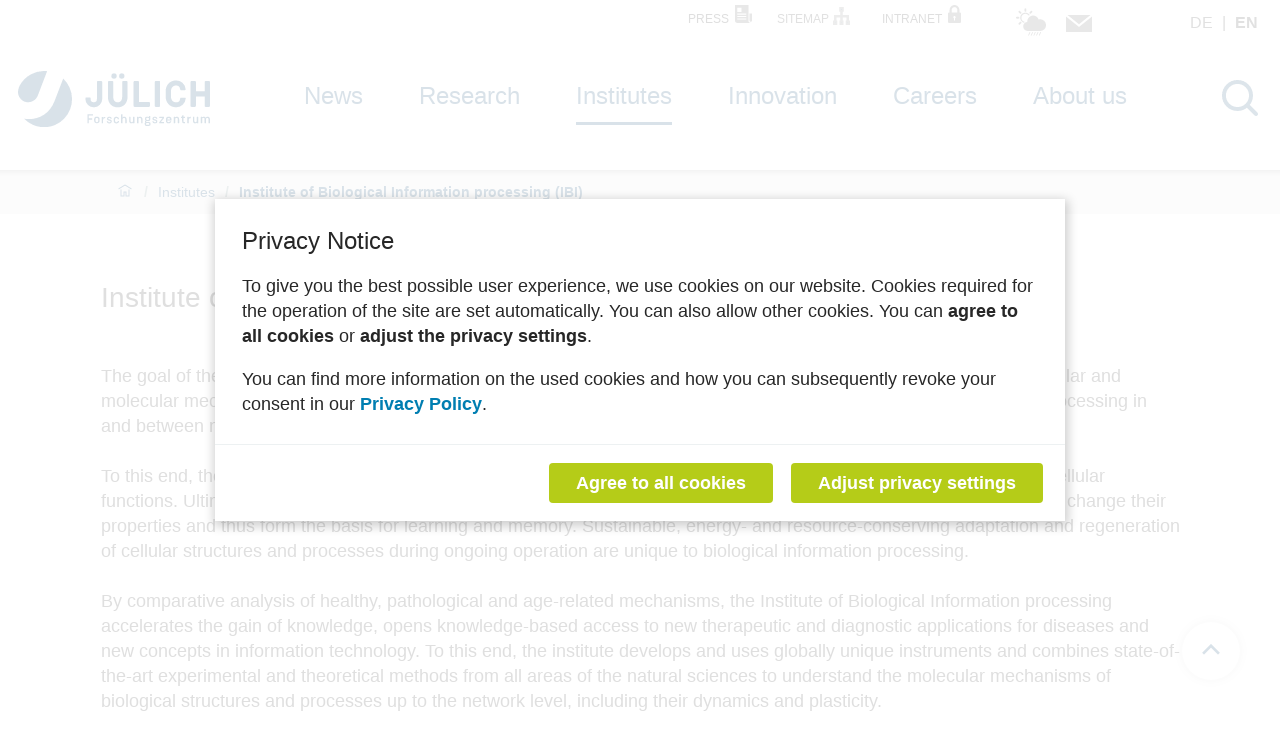

--- FILE ---
content_type: text/html; charset=utf-8
request_url: https://www.fz-juelich.de/en/institutes/ibi
body_size: 286351
content:
<!doctype html>
              <html lang="en" data-reactroot=""><head><meta charSet="utf-8"/><title data-react-helmet="true">Institute of Biological Information processing (IBI)</title><meta data-react-helmet="true" name="description" content=""/><script>window.env = {"apiPath":"https:\u002F\u002Fwww.fz-juelich.de","publicURL":"https:\u002F\u002Fwww.fz-juelich.de"};</script><link rel="icon" href="/favicon.ico" sizes="any"/><link rel="icon" href="/icon.svg" type="image/svg+xml"/><link rel="apple-touch-icon" sizes="180x180" href="/apple-touch-icon.png"/><link rel="manifest" href="/site.webmanifest"/><meta name="generator" content="Plone 6 - https://plone.org"/><meta name="viewport" content="width=device-width, initial-scale=1"/><meta name="apple-mobile-web-app-capable" content="yes"/><link data-chunk="client" rel="preload" as="style" href="/static/css/client.867895a6.chunk.css"/><link data-chunk="client" rel="preload" as="script" href="/static/js/runtime~client.1331f955.js"/><link data-chunk="client" rel="preload" as="script" href="/static/js/client.d8bcf6b3.chunk.js"/><link data-chunk="client" rel="stylesheet" href="/static/css/client.867895a6.chunk.css"/></head><body class="view-viewview contenttype-document section-en section-institutes section-ibi is-anonymous public-ui manual-profile openCookieBanner"><div role="navigation" aria-label="Toolbar" id="toolbar"></div><div id="main"><div class="skiplinks-wrapper" role="complementary" aria-label="Skiplinks"><a class="skiplink" href="#view">Skip to main content</a><a class="skiplink" href="#navigation">Skip to navigation</a><a class="skiplink" href="#footer">Skip to footer</a></div><div role="banner" class="ui basic segment header-wrapper"><div class="ui container"><div class="header"><div class="header-top mobile hidden tablet hidden"><ul class="links"><li><a class="presse-button" title="Press" href="/en/press">Press  <svg xmlns="http://www.w3.org/2000/svg" viewBox="0 0 14 15" style="height:18px;width:auto;fill:currentColor" class="icon"><g fill="none" fill-rule="evenodd"><path d="M0.00548493151,5.83333333e-06 L0.00548493151,5.93833917 C0.00548493151,6.52371417 0.452882192,7.00000583 1.00271781,7.00000583 C1.55260822,7.00000583 2.00000548,6.52371417 2.00000548,5.93833917 L2.00000548,5.83333333e-06 L0.00548493151,5.83333333e-06 Z" fill="#666" mask="url(#mask-2)" transform="translate(12 7)"/><path d="M1.79887792,8.02705078 L9.30655296,8.02705078 L9.30655296,7.14814453 L1.79887792,7.14814453 L1.79887792,8.02705078 Z M1.79887792,10.0485352 L9.30655296,10.0485352 L9.30655296,9.16962891 L1.79887792,9.16962891 L1.79887792,10.0485352 Z M1.79887792,12.0700195 L9.30655296,12.0700195 L9.30655296,11.1911133 L1.79887792,11.1911133 L1.79887792,12.0700195 Z M1.8677289,5.81601563 L5.3934246,5.81601563 L5.3934246,2.27548828 L1.8677289,2.27548828 L1.8677289,5.81601563 Z M11.0628366,13.0546875 L11.0628366,0 L0,0 L0,13.0895508 C0,14.1430664 0.853343806,15 1.90244614,15 L13,15 C11.9316427,15 11.0628366,14.1272461 11.0628366,13.0546875 L11.0628366,13.0546875 Z" fill="#666"/></g></svg></a></li><li><button title="Sitemap" class="ui button sitemap-button">Sitemap  <svg xmlns="http://www.w3.org/2000/svg" viewBox="0 0 17 18" style="height:18px;width:auto;fill:currentColor" class="icon"><path d="M72.1804063 0L72.1804063 2.80695168 73.2219082 2.80695168 73.2219082 7.88522423 66.9360124 7.88522423 66.9360124 13.3967695 66 13.3967695 66 16 68.4282367 16 68.4282367 13.3967695 67.4922243 13.3967695 67.4922243 8.47598872 73.2219082 8.47598872 73.2219082 13.3967695 72.2858958 13.3967695 72.2858958 16 74.7141325 16 74.7141325 13.3967695 73.7781483 13.3967695 73.7781483 8.47598872 79.5077757 8.47598872 79.5077757 13.3967695 78.5717915 13.3967695 78.5717915 16 81 16 81 13.3967695 80.0640158 13.3967695 80.0640158 7.88522423 73.7781483 7.88522423 73.7781483 2.80695168 74.8196219 2.80695168 74.8196219 0 74.1594326 0z" transform="translate(-65 1)" fill="#023d6b" stroke="#666" stroke-width="1.8" fill-rule="evenodd"/></svg></button></li><li><a class="intranet-button" title="Intranet" href="/en/intranet">Intranet  <svg xmlns="http://www.w3.org/2000/svg" viewBox="0 0 710.657 977.91" style="height:18px;width:auto;fill:currentColor" class="icon"><path d="m 709.40888,459.84105 c -5.0273,-15.875 -11.375,-27.133 -19.922,-35.039 -4.3438,-3.7188 -9.1094,-6.9375 -14.387,-9.3008 -2.543,-1.0547 -5.1836,-2.0156 -8.0508,-2.7461 -0.20312,-0.0586 -0.39453,-0.13281 -0.60156,-0.19141 -3.4922,-0.86328 -7.2461,-1.4766 -11.258,-1.9062 -0.30078,-0.0234 -0.58984,-0.0703 -0.88672,-0.0977 -2.4258,-0.23828 -5.125,-0.27734 -7.7539,-0.35938 h -23.125 v -41.438 h -1.0195 c 0.40625,-42.613 2.4375,-84.781 -0.64844,-126.56 -8.2812,-112.01 -94.402,-209.270004 -204.06,-234.140004 -14.867,-3.3711 -30.035,-5.4102 -45.059,-8.0625 h -34.57 c -7.8125,1.2852 -15.613,2.6875 -23.461,3.8281 -128.75,18.789 -227.509996,132.410004 -227.859996,262.180004 -0.0703,28.727 -0.0469,57.445 -0.0352,86.172 h -0.0234 v 58.02 h -22.512 c -2.6641,0.0977 -5.4102,0.13281 -7.8594,0.37109 -0.26562,0.0117 -0.51562,0.0586 -0.76953,0.0703 -4.043,0.43359 -7.8359,1.0547 -11.363,1.9336 -0.13281,0.0352 -0.26562,0.0859 -0.39453,0.12109 -2.9414,0.74219 -5.6406,1.7383 -8.2422,2.8203 -5.3047,2.375 -10.094,5.6172 -14.449,9.3594 -8.5195,7.9062 -14.844,19.152 -19.836,34.969 -0.0352,0.12109 -0.16797,0.22656 -0.25391,0.33594 -0.55078,3.2773 -1.0078,6.5898 -1.0078,10.02 v 447.71001 c 0,3.9375 0.43359,7.7539 1.1523,11.484 1.0078,3.0234 1.9805,6.0703 3.1328,9.0352 7.3906,19.031 21.109,31.176 40.57,37.031 1.2461,0.3711 2.4727,0.8515 3.707,1.2969 3.707,0.7187 7.5117,1.1523 11.438,1.1523 H 650.68009 c 3.9961,0 7.8711,-0.4336 11.652,-1.1758 3.5898,-1.1875 7.1758,-2.3516 10.645,-3.8164 18.059,-7.6797 29.652,-21.156 35.207,-39.938 0.38281,-1.2852 0.88672,-2.5195 1.3555,-3.7695 0.68359,-3.6016 1.1055,-7.2969 1.1172,-11.102 -0.0625,-152.33001 -1.25,-305.95001 -1.25,-458.26001 z m -314.37,256.67 c -5.3867,3.9258 -6.9102,7.9062 -6.875,14.184 0.16797,28.57 0.16797,57.145 0.14453,85.715 0,0.0469 0.0117,0.0977 0.0117,0.14453 0,18.227 -14.773,33 -33,33 -18.227,0 -33,-14.773 -33,-33 0,-0.0586 0.0117,-0.12109 0.0117,-0.19141 -0.0234,-28.645 -0.0234,-57.289 0.0977,-85.934 0.0234,-5.832 -1.2344,-9.7188 -6.3594,-13.5 -25.969,-19.094 -34.43,-51.707 -21.504,-80.328 12.613,-27.961 43.344,-44.27 72.359,-38.426 32.184,6.4922 54.695,32.52 54.996,64.754 0.20312,22.18 -8.8828,40.492 -26.883,53.582 z m 114.49,-347.75 v 1.2461 0.61328 11.16 28.414 h -308.98 v -30.758 c 0.49219,-1.3672 0.53906,-3.0859 0.53906,-4.9922 -0.10938,-23.363 -0.32422,-46.727 0.0117,-70.078 0.28906,-20.125 -0.61328,-40.5 2.2812,-60.289 11.473,-78.383 83.316,-134.34 163.91,-128.98 77.207,5.1367 140.47,71.207 141.98,148.97 0.67578,34.887 0.23047,69.793 0.25391,104.69 z" fill="#666"/></svg></a></li></ul><ul class="links-tools"><li><a href="https://go.fzj.de/wetterdaten" title="Weather Information" target="_blank" rel="noreferrer"><svg xmlns="http://www.w3.org/2000/svg" viewBox="0 0 1200 1200" style="height:30px;width:auto;fill:currentColor" class="icon weather-icon"><g fill="#666"><path d="m906.74 500.2c19.676-5.2734 40.203-7.9844 60.59-7.9844 128.45 0 232.67 104.07 232.67 232.53 0 130.31-97.09 226.83-226.4 232.53h-510.68c-98.371-1.9961-177.07-82.406-177.07-180.78 0-95.094 73.707-174.08 168.52-180.49-6.5586-69.289 17.82-137.44 67.148-186.77 121.04-120.9 330.33-73.422 385.22 90.957z"/><path d="M325.62 584.03c29.652 9.5508 15.113 54.746-14.543 45.195-143.43-46.051-190.04-225.54-90.102-335.75 84.688-93.523 234.95-89.391 314.22 9.125 19.531 24.379-17.395 54.035-36.926 29.797-59.309-73.852-169.66-79.695-236.66-12.688-84.973 84.828-48.188 228.39 64.012 264.32zM377.38 52.82c20.246 0 36.926 16.68 36.926 36.926v62.301c0 19.391-14.543 35.641-34.215 36.926-19.816 1.2812-39.633-13.973-39.633-36.926v-62.301c0-17.535 17.395-36.926 36.926-36.926zM110.49 163.31c14.398-14.398 38.066-14.258 52.18.14062l44.055 43.91c14.543 14.543 14.398 38.207 0 52.18 1.8516 1.8516-29.367 23.383-52.18 0l-44.055-43.91c-14.258-14.258-14.543-37.781 0-52.324zM99.227 467.12h-62.301c-19.105 0-34.93-14.543-36.781-33.359-1.7109-17.68 15.684-40.488 36.781-40.488h62.301c22.812 0 37.922 19.676 36.781 39.348-1.1406 19.391-17.535 34.5-36.781 34.5zM110.49 644.91l44.055-44.195c14.398-14.398 38.066-14.258 52.18.14062 1.7109-1.8516 23.238 28.941 0 52.18l-44.055 44.055c-14.398 14.398-37.637 14.398-52.18-.14062-1.8516 1.9961-23.238-29.367 0-52.039zM644.12 215.64l-44.055 44.055c-15.254 15.254-38.066 13.258-51.609.57031-14.969-14.113-15.113-38.352-.57031-52.895l44.055-44.055c14.398-14.258 37.637-14.398 52.18.14062 1.8516-1.8516 23.238 28.941 0 52.18zM569.56 1022.9l-53.32 115.05c-8.6953 18.82-38.637 5.8438-28.516-14.258l53.32-115.05c8.6953-18.82 38.637-5.8438 28.516 14.258zM676.63 1022.9l-53.32 115.05c-8.6953 18.82-38.637 5.8438-28.371-14.258l53.32-115.05c8.6953-18.82 38.492-5.8438 28.371 14.258zM769.73 999.34c11.547 0 19.816 11.832 13.973 23.523l-53.32 115.05c-2.5664 5.8438-8.4102 9.125-14.258 9.2656-11.691 0-19.961-11.832-14.113-23.523l53.32-115.05c2.707-5.7031 8.4102-9.125 14.398-9.125zM890.91 1022.9l-53.32 115.05c-8.6953 18.82-38.637 5.8438-28.516-14.258l53.32-115.05c8.6953-18.82 38.637-5.8438 28.516 14.258zM997.98 1022.9l-53.32 115.05c-8.8398 18.961-38.492 5.7031-28.516-14.258l53.465-115.05c8.6953-19.105 38.492-5.7031 28.371 14.258z"/></g></svg></a></li><li><a href="https://go.fzj.de/contact" aria-label="mail icon" title="Contact" target="_blank" rel="noreferrer"><svg xmlns="http://www.w3.org/2000/svg" viewBox="0 0 17 11" style="height:17px;width:auto;fill:currentColor" class="icon mail-icon"><g fill="#666" fill-rule="evenodd"><path d="M8.5 7.7216644L0 1 0 11 17 11 17 1z"/><path d="M1 0L8.49998503 6 16 0z"/></g></svg></a></li></ul><div class="language-selector"><a aria-label="Switch to deutsch" class="" title="Deutsch" href="/de/institute/ibi">de<!-- --> </a><span class="selected">en<!-- --> </span></div></div><div class="logo-nav-wrapper"><div class="logo"><a title="Site" href="/en"><img title="Plone Site" src="/static/media/Logo.2ceb35fc.svg" alt="Plone Site" class="ui image"/></a></div><div class="mobile-nav mobile only tablet only"><div class="hamburger-wrapper"><button class="hamburger hamburger--collapse" aria-label="Open menu" title="Open menu" type="button"><span class="hamburger-box"><span class="hamburger-inner"></span></span></button></div></div><nav id="navigation" aria-label="navigation" class="navigation"><div class="ui pointing secondary stackable computer large screen widescreen only menu"><ul class="desktop-menu"><li><a class="item" tabindex="0" href="/en/news">News</a><div class="submenu-wrapper"><div class="submenu"><button class="close"><svg xmlns="http://www.w3.org/2000/svg" viewBox="0 0 36 36" style="height:48px;width:auto;fill:currentColor" class="icon"><path fill-rule="evenodd" d="M27.899 9.515L26.485 8.101 18 16.586 9.514 8.101 8.1 9.515 16.586 18 8.1 26.486 9.514 27.9 18 19.414 26.485 27.9 27.899 26.486 19.414 18z"/></svg></button><div class="submenu-inner"><ul><div class="subitem-wrapper"><li><a href="/en/news/archive"><span>News</span></a></li><div class="sub-submenu"><ul><div class="subsubitem-wrapper"><li><a href="/en/news/archive/all-news-items"><span class="left-arrow">▾</span><span>All News Items</span></a></li></div><div class="subsubitem-wrapper"><li><a href="/en/news/archive/press-release"><span class="left-arrow">▾</span><span>Press Releases</span></a></li></div><div class="subsubitem-wrapper"><li><a href="/en/news/archive/highlights"><span class="left-arrow">▾</span><span>Research Highlights</span></a></li></div></ul></div></div><div class="subitem-wrapper"><li><a href="/en/news/effzett"><span>Research Magazine effzett</span></a></li><div class="sub-submenu"><ul><div class="subsubitem-wrapper"><li><a href="/en/news/effzett/knowing-it-all"><span class="left-arrow">▾</span><span>Knowing-It-All</span></a></li></div><div class="subsubitem-wrapper"><li><a href="/en/news/effzett/what-are-you-researching"><span class="left-arrow">▾</span><span>What are you Researching?</span></a></li></div><div class="subsubitem-wrapper"><li><a href="/en/news/effzett/effzett-download"><span class="left-arrow">▾</span><span>effzett Download</span></a></li></div><div class="subsubitem-wrapper"><li><a href="/en/news/effzett/subscribe"><span class="left-arrow">▾</span><span>Subscribe to the effzett Print Edition</span></a></li></div></ul></div></div><div class="subitem-wrapper"><li><a href="/en/news/media"><span>Media</span></a></li><div class="sub-submenu"><ul><div class="subsubitem-wrapper"><li><a href="/en/news/media/multimedia"><span class="left-arrow">▾</span><span>Overview Multimedia</span></a></li></div><div class="subsubitem-wrapper"><li><a href="/en/news/media/facts-and-figures"><span class="left-arrow">▾</span><span>Brochure Facts, Figures, People</span></a></li></div><div class="subsubitem-wrapper"><li><a href="/en/news/media/effzett-research-magazine"><span class="left-arrow">▾</span><span>Research Magazine effzett</span></a></li></div><div class="subsubitem-wrapper"><li><a href="/en/news/media/magazine-endeavours"><span class="left-arrow">▾</span><span>Magazine Endeavours</span></a></li></div><div class="subsubitem-wrapper"><li><a href="/en/news/media/social-media"><span class="left-arrow">▾</span><span>Social Media</span></a></li></div><div class="subsubitem-wrapper"><li><a href="/en/news/media/julich-blogs"><span class="left-arrow">▾</span><span>Jülich Blogs</span></a></li></div></ul></div></div><div class="subitem-wrapper"><li><a href="/en/news/contact-corporate-communication"><span>Contact Corporate Communication</span></a></li><div class="sub-submenu"><ul></ul></div></div></ul></div></div></div></li><div class="menu-click-barrier"></div><li><a class="item" tabindex="0" href="/en/research">Research</a><div class="submenu-wrapper"><div class="submenu"><button class="close"><svg xmlns="http://www.w3.org/2000/svg" viewBox="0 0 36 36" style="height:48px;width:auto;fill:currentColor" class="icon"><path fill-rule="evenodd" d="M27.899 9.515L26.485 8.101 18 16.586 9.514 8.101 8.1 9.515 16.586 18 8.1 26.486 9.514 27.9 18 19.414 26.485 27.9 27.899 26.486 19.414 18z"/></svg></button><div class="submenu-inner"><ul><div class="subitem-wrapper"><li><a href="/en/research/research-fields"><span>Our Fields of Research</span></a></li><div class="sub-submenu"><ul><div class="subsubitem-wrapper"><li><a href="/en/research/research-fields/information"><span class="left-arrow">▾</span><span>Information</span></a></li></div><div class="subsubitem-wrapper"><li><a href="/en/research/research-fields/energy"><span class="left-arrow">▾</span><span>Energy</span></a></li></div><div class="subsubitem-wrapper"><li><a href="/en/research/research-fields/bioeconomy"><span class="left-arrow">▾</span><span>Bioeconomy</span></a></li></div><div class="subsubitem-wrapper"><li><a href="/en/research/research-fields/research-infrastructures"><span class="left-arrow">▾</span><span>Research Infrastructures</span></a></li></div><div class="subsubitem-wrapper"><li><a href="/en/research/research-fields/research-labs"><span class="left-arrow">▾</span><span>Research Groups</span></a></li></div><div class="subsubitem-wrapper"><li><a href="/en/research/research-fields/young-scientists"><span class="left-arrow">▾</span><span>Early Career Scientists</span></a></li></div></ul></div></div><div class="subitem-wrapper"><li><a href="/en/research/helmholtz-researchs-fields"><span>Helmholtz Researchs Fields</span></a></li><div class="sub-submenu"><ul><div class="subsubitem-wrapper"><li><a href="/en/research/helmholtz-researchs-fields/helmholtz-information"><span class="left-arrow">▾</span><span>Helmholtz Information</span></a></li></div><div class="subsubitem-wrapper"><li><a href="/en/research/helmholtz-researchs-fields/helmholtz-energy"><span class="left-arrow">▾</span><span>Helmholtz Energy</span></a></li></div><div class="subsubitem-wrapper"><li><a href="/en/research/helmholtz-researchs-fields/helmholtz-earth-and-environment"><span class="left-arrow">▾</span><span>Helmholtz Earth and Environment</span></a></li></div><div class="subsubitem-wrapper"><li><a href="/en/research/helmholtz-researchs-fields/helmholtz-matter"><span class="left-arrow">▾</span><span>Helmholtz Matter</span></a></li></div></ul></div></div><div class="subitem-wrapper"><li><a href="/en/research/output-impact"><span>Output &amp; Impact</span></a></li><div class="sub-submenu"><ul><div class="subsubitem-wrapper"><li><a href="/en/research/output-impact/research-highlights"><span class="left-arrow">▾</span><span>Research Highlights</span></a></li></div><div class="subsubitem-wrapper"><li><a href="/en/research/output-impact/patents-and-licences"><span class="left-arrow">▾</span><span>Patents and Licences</span></a></li></div><div class="subsubitem-wrapper"><li><a href="/en/research/output-impact/juser"><span class="left-arrow">▾</span><span>Publication Database JuSER</span></a></li></div><div class="subsubitem-wrapper"><li><a href="/en/research/output-impact/juelich-data"><span class="left-arrow">▾</span><span>Repository for Research Data Jülich DATA</span></a></li></div><div class="subsubitem-wrapper"><li><a href="/en/research/output-impact/structural-change"><span class="left-arrow">▾</span><span>Structural Change</span></a></li></div></ul></div></div></ul></div></div></div></li><div class="menu-click-barrier"></div><li><a aria-current="page" class="item active" tabindex="0" href="/en/institutes">Institutes</a><div class="submenu-wrapper"><div class="submenu"><button class="close"><svg xmlns="http://www.w3.org/2000/svg" viewBox="0 0 36 36" style="height:48px;width:auto;fill:currentColor" class="icon"><path fill-rule="evenodd" d="M27.899 9.515L26.485 8.101 18 16.586 9.514 8.101 8.1 9.515 16.586 18 8.1 26.486 9.514 27.9 18 19.414 26.485 27.9 27.899 26.486 19.414 18z"/></svg></button><div class="submenu-inner"><ul><div class="subitem-wrapper"><li><a href="/en/institutes/er-c"><span>Ernst Ruska-Centre for Microscopy and Spectroscopy with Electrons (ER-C)</span></a></li><div class="sub-submenu"><ul><div class="subsubitem-wrapper"><li><a href="/en/institutes/er-c/physics-of-nanoscale-systems-er-c-1-pgi-5"><span class="left-arrow">▾</span><span>Physics of Nanoscale Systems (ER-C-1)</span></a></li></div><div class="subsubitem-wrapper"><li><a href="/en/institutes/er-c/materials-science-and-nanotechnology-er-c-2"><span class="left-arrow">▾</span><span>Materials Science and Technology (ER-C-2)</span></a></li></div><div class="subsubitem-wrapper"><li><a href="/en/institutes/er-c/structural-biology-er-c-3"><span class="left-arrow">▾</span><span>Structural Biology (ER-C-3)</span></a></li></div></ul></div></div><div class="subitem-wrapper"><li><a href="/en/institutes/ias"><span>Institute for Advanced Simulation (IAS)</span></a></li><div class="sub-submenu"><ul><div class="subsubitem-wrapper"><li><a href="/en/institutes/ias/ibi-5-ias-2"><span class="left-arrow">▾</span><span>Theoretical Physics of Living Matter (IAS-2)</span></a></li></div><div class="subsubitem-wrapper"><li><a href="/en/institutes/ias/theorie-der-starken-wechselwirkung-ikp-3-ias-4"><span class="left-arrow">▾</span><span>Theory of the strong interactions (IAS-4)</span></a></li></div><div class="subsubitem-wrapper"><li><a href="/en/institutes/ias/theoretical-neuroscience-ias-6-inm-6"><span class="left-arrow">▾</span><span>Computational and Systems Neuroscience (IAS-6)</span></a></li></div><div class="subsubitem-wrapper"><li><a href="/en/institutes/ias/zivile-sicherheitsforschung-ias-7"><span class="left-arrow">▾</span><span>Civil Safety Research (IAS-7)</span></a></li></div><div class="subsubitem-wrapper"><li><a href="/en/institutes/ias/ias-8"><span class="left-arrow">▾</span><span>Data Analytics and Machine Learning (IAS-8)</span></a></li></div><div class="subsubitem-wrapper"><li><a href="/en/institutes/ias/datenanalytik-und-maschinenlernen-ias-8"><span class="left-arrow">▾</span><span>Materials Data Science and Informatics (IAS-9)</span></a></li></div></ul></div></div><div class="subitem-wrapper"><li><a href="/en/institutes/ibg"><span>Institute of Bio- and Geosciences (IBG)</span></a></li><div class="sub-submenu"><ul><div class="subsubitem-wrapper"><li><a href="/en/institutes/ibg/biotechnologie-ibg-1"><span class="left-arrow">▾</span><span>Biotechnology (IBG-1)</span></a></li></div><div class="subsubitem-wrapper"><li><a href="/en/institutes/ibg/plant-sciences-ibg-2"><span class="left-arrow">▾</span><span>Plant Sciences (IBG-2)</span></a></li></div><div class="subsubitem-wrapper"><li><a href="/en/institutes/ibg/agrosphere-ibg-3"><span class="left-arrow">▾</span><span>Agrosphere (IBG-3)</span></a></li></div><div class="subsubitem-wrapper"><li><a href="/en/institutes/ibg/bioinformatik-ibg-4"><span class="left-arrow">▾</span><span>Bioinformatics (IBG-4)</span></a></li></div><div class="subsubitem-wrapper"><li><a href="/en/institutes/ibg/computational-metagenomics-ibg-5"><span class="left-arrow">▾</span><span>Computational metagenomics (IBG-5)</span></a></li></div></ul></div></div><div class="subitem-wrapper"><li><a aria-current="page" class="active" href="/en/institutes/ibi"><span>Institute of Biological Information processing (IBI)</span></a></li><div class="sub-submenu"><ul><div class="subsubitem-wrapper"><li><a href="/en/institutes/ibi/molekular-und-zellphysiologie-ibi-1"><span class="left-arrow">▾</span><span>Molecular and Cellular Physiology (IBI-1)</span></a></li></div><div class="subsubitem-wrapper"><li><a href="/en/institutes/ibi/mechanobiology-ibi-2"><span class="left-arrow">▾</span><span>Mechanobiology (IBI-2)</span></a></li></div><div class="subsubitem-wrapper"><li><a href="/en/institutes/ibi/bioelectronics-ibi-3"><span class="left-arrow">▾</span><span>Bioelectronics (IBI-3)</span></a></li></div><div class="subsubitem-wrapper"><li><a href="/en/institutes/ibi/biomakromolekulare-systeme-und-prozesse-ibi-4"><span class="left-arrow">▾</span><span>Biomacromolecular Systems and Processes (IBI-4)</span></a></li></div><div class="subsubitem-wrapper"><li><a href="/en/institutes/ibi/strukturbiochemie-ibi-7"><span class="left-arrow">▾</span><span>Structural Biochemistry (IBI-7)</span></a></li></div><div class="subsubitem-wrapper"><li><a href="/en/institutes/ibi/technische-und-administrative-infrastruktur-ibi-ta"><span class="left-arrow">▾</span><span>Technical and Administrative Infrastructure (IBI-TA)</span></a></li></div></ul></div></div><div class="subitem-wrapper"><li><a href="/en/institutes/institute-of-climate-and-energy-systems-ice"><span>Institute of Climate and Energy Systems (ICE)</span></a></li><div class="sub-submenu"><ul><div class="subsubitem-wrapper"><li><a href="/en/institutes/institute-of-climate-and-energy-systems-ice/energy-systems-engineering-ice-1"><span class="left-arrow">▾</span><span>Energy Systems Engineering (ICE-1)</span></a></li></div><div class="subsubitem-wrapper"><li><a href="/en/institutes/institute-of-climate-and-energy-systems-ice/juelich-systems-analysis-ice-2"><span class="left-arrow">▾</span><span>Juelich Systems Analysis (ICE-2)</span></a></li></div><div class="subsubitem-wrapper"><li><a href="/en/institutes/institute-of-climate-and-energy-systems-ice/troposphere-ice-3"><span class="left-arrow">▾</span><span>Troposphere (ICE-3)</span></a></li></div><div class="subsubitem-wrapper"><li><a href="/en/institutes/institute-of-climate-and-energy-systems-ice/stratosphere-ice-4"><span class="left-arrow">▾</span><span>Stratosphere (ICE-4)</span></a></li></div></ul></div></div><div class="subitem-wrapper"><li><a href="/en/institutes/institute-of-energy-technologies-iet"><span>Institute of Energy Technologies (IET)</span></a></li><div class="sub-submenu"><ul><div class="subsubitem-wrapper"><li><a href="/en/institutes/institute-of-energy-technologies-iet/fundamental-electrochemistry-iet-1"><span class="left-arrow">▾</span><span>Fundamental Electrochemistry (IET-1)</span></a></li></div><div class="subsubitem-wrapper"><li><a href="/en/institutes/institute-of-energy-technologies-iet/helmholtz-institute-erlangen-nurnberg-for-renewable-energy-iet2-hi-ern"><span class="left-arrow">▾</span><span>Helmholtz Institute Erlangen-Nürnberg for Renewable Energy (IET-2 /HI ERN)</span></a></li></div><div class="subsubitem-wrapper"><li><a href="/en/institutes/institute-of-energy-technologies-iet/theory-and-computation-of-energy-materials-iet-3"><span class="left-arrow">▾</span><span>Theory and Computation of Energy Materials (IET-3)</span></a></li></div><div class="subsubitem-wrapper"><li><a href="/en/institutes/institute-of-energy-technologies-iet/electrochemical-process-engineering-iet-4"><span class="left-arrow">▾</span><span>Electrochemical Process Engineering (IET-4)</span></a></li></div></ul></div></div><div class="subitem-wrapper"><li><a href="/en/institutes/institute-of-fusion-energy-and-nuclear-waste-management-ifn"><span>Institute of Fusion Energy and Nuclear Waste Management (IFN)</span></a></li><div class="sub-submenu"><ul><div class="subsubitem-wrapper"><li><a href="/en/institutes/institute-of-fusion-energy-and-nuclear-waste-management-ifn/plasma-physics-ifn-1"><span class="left-arrow">▾</span><span>Plasma Physics (IFN-1)</span></a></li></div><div class="subsubitem-wrapper"><li><a href="/en/institutes/institute-of-fusion-energy-and-nuclear-waste-management-ifn/nuclear-waste-management-ifn-2"><span class="left-arrow">▾</span><span>Nuclear Waste Management (IFN-2)</span></a></li></div></ul></div></div><div class="subitem-wrapper"><li><a href="/en/institutes/ikp"><span>Nuclear Physics Institute (IKP)</span></a></li><div class="sub-submenu"><ul><div class="subsubitem-wrapper"><li><a href="/en/institutes/ikp/experimentelle-hadronenstruktur-ikp-1"><span class="left-arrow">▾</span><span>Experimental Hadron Structure (IKP-1)</span></a></li></div><div class="subsubitem-wrapper"><li><a href="/en/institutes/ikp/experimentelle-hadronendynamik-ikp-2"><span class="left-arrow">▾</span><span>Experimental Hadron Dynamics (IKP-2)</span></a></li></div><div class="subsubitem-wrapper"><li><a href="/en/institutes/ikp/ikp-4"><span class="left-arrow">▾</span><span>Large Scale Nuclear Physics Equipment (IKP-4)</span></a></li></div></ul></div></div><div class="subitem-wrapper"><li><a href="/en/institutes/institute-of-energy-materials-and-devices-imd"><span>Institute of Energy Materials and Devices (IMD)</span></a></li><div class="sub-submenu"><ul><div class="subsubitem-wrapper"><li><a href="/en/institutes/institute-of-energy-materials-and-devices-imd/microstructure-and-properties-of-materials-imd-1"><span class="left-arrow">▾</span><span>Structure and Function of Materials (IMD-1)</span></a></li></div><div class="subsubitem-wrapper"><li><a href="/en/institutes/institute-of-energy-materials-and-devices-imd/materials-synthesis-and-processing-imd-2"><span class="left-arrow">▾</span><span>Materials Synthesis and Processing (IMD-2)</span></a></li></div><div class="subsubitem-wrapper"><li><a href="/en/institutes/institute-of-energy-materials-and-devices-imd/photovoltaics-imd-3"><span class="left-arrow">▾</span><span>Photovoltaics (IMD-3)</span></a></li></div><div class="subsubitem-wrapper"><li><a href="/en/institutes/institute-of-energy-materials-and-devices-imd/helmholtz-institute-munster-ionics-in-energy-storage-imd-4-hi-ms"><span class="left-arrow">▾</span><span>Helmholtz Institute Münster: Ionics in Energy Storage (IMD-4 / HI MS)</span></a></li></div></ul></div></div><div class="subitem-wrapper"><li><a href="/en/institutes/inm"><span>Institute of Neuroscience and Medicine (INM)</span></a></li><div class="sub-submenu"><ul><div class="subsubitem-wrapper"><li><a href="/en/institutes/inm/strukturelle-und-funktionelle-organisation-des-gehirns-inm-1"><span class="left-arrow">▾</span><span>Structural and Functional Organisation of the Brain (INM-1)</span></a></li></div><div class="subsubitem-wrapper"><li><a href="/en/institutes/inm/molekulare-organisation-des-gehirns-inm-2"><span class="left-arrow">▾</span><span>Molecular Organization of the Brain (INM-2)</span></a></li></div><div class="subsubitem-wrapper"><li><a href="/en/institutes/inm/kognitive-neurowissenschaften-inm-3"><span class="left-arrow">▾</span><span>Cognitive Neuroscience (INM-3)</span></a></li></div><div class="subsubitem-wrapper"><li><a href="/en/institutes/inm/physik-der-medizinischen-bildgebung-inm-4"><span class="left-arrow">▾</span><span>Medical Imaging Physics (INM-4)</span></a></li></div><div class="subsubitem-wrapper"><li><a href="/en/institutes/inm/nuklearchemie-inm-5"><span class="left-arrow">▾</span><span>Nuclear Chemistry (INM-5)</span></a></li></div><div class="subsubitem-wrapper"><li><a href="/en/institutes/inm/gehirn-und-verhalten-inm-7"><span class="left-arrow">▾</span><span>Brain and Behaviour (INM-7)</span></a></li></div><div class="subsubitem-wrapper"><li><a href="/en/institutes/inm/inm-9-ias-5"><span class="left-arrow">▾</span><span>Computational Biomedicine (INM-9)</span></a></li></div><div class="subsubitem-wrapper"><li><a href="/en/institutes/inm/jara-institut-brain-structure-function-relationships-inm-10"><span class="left-arrow">▾</span><span>JARA-Institut Brain structure-function relationships (INM-10)</span></a></li></div><div class="subsubitem-wrapper"><li><a href="/en/institutes/inm/jara-institut-molecular-neuroscience-and-neuroimaging-inm-11"><span class="left-arrow">▾</span><span>JARA-Institut Molecular neuroscience and neuroimaging (INM-11)</span></a></li></div></ul></div></div><div class="subitem-wrapper"><li><a href="/en/institutes/inw"><span>Institute for a Sustainable Hydrogen Economy (INW)</span></a></li><div class="sub-submenu"><ul><div class="subsubitem-wrapper"><li><a href="/en/institutes/inw/catalytic-interfaces-for-chemical-hydrogen-storage-inw-1"><span class="left-arrow">▾</span><span>Catalytic Interfaces for Chemical Hydrogen Storage (INW-1)</span></a></li></div><div class="subsubitem-wrapper"><li><a href="/en/institutes/inw/catalytic-materials-for-chemical-hydrogen-storage-inw-2"><span class="left-arrow">▾</span><span>Catalytic Materials for Chemical Hydrogen Storage (INW-2)</span></a></li></div><div class="subsubitem-wrapper"><li><a href="/en/institutes/inw/reaction-engineering-for-chemical-hydrogen-storage-inw-3"><span class="left-arrow">▾</span><span>Reaction Engineering for Chemical Hydrogen Storage (INW-3)</span></a></li></div><div class="subsubitem-wrapper"><li><a href="/en/institutes/inw/process-and-plant-engineering-for-chemical-hydrogen-storage-inw-4"><span class="left-arrow">▾</span><span>Process and Plant Engineering for Chemical Hydrogen Storage (INW-4)</span></a></li></div></ul></div></div><div class="subitem-wrapper"><li><a href="/en/institutes/ite"><span>Institute of Technology and Engineering (ITE)</span></a></li><div class="sub-submenu"><ul></ul></div></div><div class="subitem-wrapper"><li><a href="/en/institutes/jcns"><span>Jülich Centre for Neutron Science (JCNS)</span></a></li><div class="sub-submenu"><ul><div class="subsubitem-wrapper"><li><a href="/en/institutes/jcns/neutronenstreuung-und-biologische-materie-jcns-1-ibi-8"><span class="left-arrow">▾</span><span>Neutron Scattering and Soft Matter (JCNS-1)</span></a></li></div><div class="subsubitem-wrapper"><li><a href="/en/institutes/jcns/quantenmaterialien-und-kollektive-phaenomene-jcns-2-pgi-4"><span class="left-arrow">▾</span><span>Quantum Materials and Collective Phenomena (JCNS-2)</span></a></li></div><div class="subsubitem-wrapper"><li><a href="/en/institutes/jcns/neutronenanalytik-fuer-die-energieforschung-jcns-3"><span class="left-arrow">▾</span><span>Neutron Analytics for Energy Research (JCNS-3)</span></a></li></div><div class="subsubitem-wrapper"><li><a href="/en/institutes/jcns/neutronenmethoden-jcns-4"><span class="left-arrow">▾</span><span>Neutron Methods (JCNS-4</span></a></li></div></ul></div></div><div class="subitem-wrapper"><li><a href="/en/institutes/jsc"><span>Jülich Supercomputing Centre (JSC)</span></a></li><div class="sub-submenu"><ul></ul></div></div><div class="subitem-wrapper"><li><a href="/en/institutes/pgi"><span>Peter Grünberg Institute (PGI)</span></a></li><div class="sub-submenu"><ul><div class="subsubitem-wrapper"><li><a href="/en/institutes/pgi/quanten-theorie-der-materialien-pgi-1-ias-1"><span class="left-arrow">▾</span><span>Quantum Theory of Materials (PGI-1)</span></a></li></div><div class="subsubitem-wrapper"><li><a href="/en/institutes/pgi/theoretische-nanoelektronik-pgi-2-ias-3"><span class="left-arrow">▾</span><span>Theoretical Nanoelectronics (PGI-2)</span></a></li></div><div class="subsubitem-wrapper"><li><a href="/en/institutes/pgi/quantum-nanoscience-pgi-3"><span class="left-arrow">▾</span><span>Quantum Nanoscience (PGI-3)</span></a></li></div><div class="subsubitem-wrapper"><li><a href="/en/institutes/pgi/integrated-computing-architectures-pgi-4"><span class="left-arrow">▾</span><span>Integrated Computing Architectures (PGI-4)</span></a></li></div><div class="subsubitem-wrapper"><li><a href="/en/institutes/pgi/elektronische-eigenschaften-pgi-6"><span class="left-arrow">▾</span><span>Electronic Properties (PGI-6)</span></a></li></div><div class="subsubitem-wrapper"><li><a href="/en/institutes/pgi/elektronische-materialien-pgi-7"><span class="left-arrow">▾</span><span>Electronic Materials (PGI-7)</span></a></li></div><div class="subsubitem-wrapper"><li><a href="/en/institutes/pgi/quantum-control-pgi-8"><span class="left-arrow">▾</span><span>Quantum Control (PGI-8)</span></a></li></div><div class="subsubitem-wrapper"><li><a href="/en/institutes/pgi/halbleiter-nanoelektronik-pgi-9"><span class="left-arrow">▾</span><span>Semiconductor Nanoelectronics (PGI-9)</span></a></li></div><div class="subsubitem-wrapper"><li><a href="/en/institutes/pgi/jara-institut-energy-efficient-information-technology-pgi-10"><span class="left-arrow">▾</span><span>JARA-Institut Energy-efficient information technology (PGI-10)</span></a></li></div><div class="subsubitem-wrapper"><li><a href="/en/institutes/pgi/jara-institut-quanten-information-pgi-11"><span class="left-arrow">▾</span><span>JARA-Institut Quanten Information (PGI-11)</span></a></li></div><div class="subsubitem-wrapper"><li><a href="/en/institutes/pgi/pgi-12"><span class="left-arrow">▾</span><span>Quantum Computing Analytics (PGI-12)</span></a></li></div><div class="subsubitem-wrapper"><li><a href="/en/institutes/pgi/pgi-13"><span class="left-arrow">▾</span><span>Functional Quantum Systems (PGI-13)</span></a></li></div><div class="subsubitem-wrapper"><li><a href="/en/institutes/pgi/pgi-14"><span class="left-arrow">▾</span><span>Neuromorphic Compute Nodes (PGI-14)</span></a></li></div><div class="subsubitem-wrapper"><li><a href="/en/institutes/pgi/pgi-15"><span class="left-arrow">▾</span><span>Neuromorphic Software Ecosystems (PGI-15)</span></a></li></div><div class="subsubitem-wrapper"><li><a href="/en/institutes/pgi/technische-und-administrative-infrastruktur-pgi-ta"><span class="left-arrow">▾</span><span>Technical Services and Administration (PGI-TA)</span></a></li></div></ul></div></div><div class="subitem-wrapper"><li><a href="/en/institutes/managing-directors"><span>Managing Directors</span></a></li><div class="sub-submenu"><ul></ul></div></div></ul></div></div></div></li><div class="menu-click-barrier"></div><li><a class="item" tabindex="0" href="/en/innovation">Innovation</a><div class="submenu-wrapper"><div class="submenu"><button class="close"><svg xmlns="http://www.w3.org/2000/svg" viewBox="0 0 36 36" style="height:48px;width:auto;fill:currentColor" class="icon"><path fill-rule="evenodd" d="M27.899 9.515L26.485 8.101 18 16.586 9.514 8.101 8.1 9.515 16.586 18 8.1 26.486 9.514 27.9 18 19.414 26.485 27.9 27.899 26.486 19.414 18z"/></svg></button><div class="submenu-inner"><ul><div class="subitem-wrapper"><li><a href="/en/innovation/science"><span>Transfer from Science</span></a></li><div class="sub-submenu"><ul><div class="subsubitem-wrapper"><li><a href="/en/innovation/science/ip"><span class="left-arrow">▾</span><span>Transfer Starting Point</span></a></li></div><div class="subsubitem-wrapper"><li><a href="/en/innovation/science/funding"><span class="left-arrow">▾</span><span>Project Funding</span></a></li></div><div class="subsubitem-wrapper"><li><a href="/en/innovation/science/entrepreneurship"><span class="left-arrow">▾</span><span>Entrepreneurship &amp; Start-up</span></a></li></div><div class="subsubitem-wrapper"><li><a href="/en/innovation/science/events"><span class="left-arrow">▾</span><span>Trainings and Workshops</span></a></li></div><div class="subsubitem-wrapper"><li><a href="/en/innovation/science/meet-the-team"><span class="left-arrow">▾</span><span>Meet the Team</span></a></li></div></ul></div></div><div class="subitem-wrapper"><li><a href="/en/innovation/business"><span>Transfer for Businesses</span></a></li><div class="sub-submenu"><ul><div class="subsubitem-wrapper"><li><a href="/en/innovation/business/technologies"><span class="left-arrow">▾</span><span>New Technologies</span></a></li></div><div class="subsubitem-wrapper"><li><a href="/en/innovation/business/business-collaboration"><span class="left-arrow">▾</span><span>Business Collaboration</span></a></li></div><div class="subsubitem-wrapper"><li><a href="/en/innovation/business/spinoffs"><span class="left-arrow">▾</span><span>Spin-offs</span></a></li></div></ul></div></div><div class="subitem-wrapper"><li><a href="/en/innovation/transfer-society"><span>Transfer to Society</span></a></li><div class="sub-submenu"><ul><div class="subsubitem-wrapper"><li><a href="/en/innovation/transfer-society/science-online"><span class="left-arrow">▾</span><span>Science online</span></a></li></div><div class="subsubitem-wrapper"><li><a href="/en/innovation/transfer-society/visitor-tours"><span class="left-arrow">▾</span><span>Visitor Tours</span></a></li></div><div class="subsubitem-wrapper"><li><a href="/en/innovation/transfer-society/julich-blogs"><span class="left-arrow">▾</span><span>Jülich Blogs</span></a></li></div><div class="subsubitem-wrapper"><li><a href="/en/innovation/transfer-society/social-media"><span class="left-arrow">▾</span><span>Social Media</span></a></li></div></ul></div></div><div class="subitem-wrapper"><li><a href="/en/innovation/service"><span>Contact &amp; Services</span></a></li><div class="sub-submenu"><ul><div class="subsubitem-wrapper"><li><a href="/en/innovation/service/team"><span class="left-arrow">▾</span><span>Contact Innovation</span></a></li></div><div class="subsubitem-wrapper"><li><a href="/en/innovation/service/faq"><span class="left-arrow">▾</span><span>Frequently Asked Questions</span></a></li></div><div class="subsubitem-wrapper"><li><a href="/en/innovation/service/achievements"><span class="left-arrow">▾</span><span>Achievements and News</span></a></li></div><div class="subsubitem-wrapper"><li><a href="/en/innovation/service/endeavours-magazine"><span class="left-arrow">▾</span><span>Endeavours Magazine</span></a></li></div></ul></div></div></ul></div></div></div></li><div class="menu-click-barrier"></div><li><a class="item" tabindex="0" href="/en/careers">Careers</a><div class="submenu-wrapper"><div class="submenu"><button class="close"><svg xmlns="http://www.w3.org/2000/svg" viewBox="0 0 36 36" style="height:48px;width:auto;fill:currentColor" class="icon"><path fill-rule="evenodd" d="M27.899 9.515L26.485 8.101 18 16.586 9.514 8.101 8.1 9.515 16.586 18 8.1 26.486 9.514 27.9 18 19.414 26.485 27.9 27.899 26.486 19.414 18z"/></svg></button><div class="submenu-inner"><ul><div class="subitem-wrapper"><li><a href="/en/careers/jobs-1"><span>Jobs</span></a></li><div class="sub-submenu"><ul></ul></div></div><div class="subitem-wrapper"><li><a href="/en/careers/benefits"><span>Benefits</span></a></li><div class="sub-submenu"><ul></ul></div></div><div class="subitem-wrapper"><li><a href="/en/careers/scientists"><span>Work at Jülich as a Scientist</span></a></li><div class="sub-submenu"><ul></ul></div></div><div class="subitem-wrapper"><li><a href="/en/careers/university-students"><span>Work at Jülich as a University Student</span></a></li><div class="sub-submenu"><ul></ul></div></div><div class="subitem-wrapper"><li><a href="/en/careers/phd"><span>Work at Jülich as a Doctoral Researcher</span></a></li><div class="sub-submenu"><ul></ul></div></div><div class="subitem-wrapper"><li><a href="/en/careers/students-trainees"><span>Work at Jülich as a Student or Vocational Trainee</span></a></li><div class="sub-submenu"><ul></ul></div></div><div class="subitem-wrapper"><li><a href="/en/careers/application-information"><span>Information on your application</span></a></li><div class="sub-submenu"><ul></ul></div></div><div class="subitem-wrapper"><li><a href="/en/careers/julich-as-an-employer"><span>Jülich as an Employer</span></a></li><div class="sub-submenu"><ul></ul></div></div><div class="subitem-wrapper"><li><a href="/en/careers/what-our-employees-say"><span>What our Employees say</span></a></li><div class="sub-submenu"><ul></ul></div></div><div class="subitem-wrapper"><li><a href="/en/careers/events-dates"><span>Events &amp; Dates</span></a></li><div class="sub-submenu"><ul></ul></div></div><div class="subitem-wrapper"><li><a href="/en/careers/positions-for-board-members-division-managers"><span>Positions for board members and division managers</span></a></li><div class="sub-submenu"><ul></ul></div></div><div class="subitem-wrapper"><li><a href="/en/careers/science-support"><span>Science Support</span></a></li><div class="sub-submenu"><ul></ul></div></div><div class="subitem-wrapper"><li><a href="/en/careers/womens-job-journey"><span>Women&#x27;s Job Journey – Aspire Equality</span></a></li><div class="sub-submenu"><ul></ul></div></div></ul></div></div></div></li><div class="menu-click-barrier"></div><li><a class="item" tabindex="0" href="/en/about-us">About us</a><div class="submenu-wrapper"><div class="submenu"><button class="close"><svg xmlns="http://www.w3.org/2000/svg" viewBox="0 0 36 36" style="height:48px;width:auto;fill:currentColor" class="icon"><path fill-rule="evenodd" d="M27.899 9.515L26.485 8.101 18 16.586 9.514 8.101 8.1 9.515 16.586 18 8.1 26.486 9.514 27.9 18 19.414 26.485 27.9 27.899 26.486 19.414 18z"/></svg></button><div class="submenu-inner"><ul><div class="subitem-wrapper"><li><a href="/en/about-us/people"><span>Who we are</span></a></li><div class="sub-submenu"><ul><div class="subsubitem-wrapper"><li><a href="/en/about-us/people/board-of-directors-and-organization"><span class="left-arrow">▾</span><span>Management and Organization</span></a></li></div><div class="subsubitem-wrapper"><li><a href="/en/about-us/people/our-people"><span class="left-arrow">▾</span><span>Our People</span></a></li></div><div class="subsubitem-wrapper"><li><a href="/en/about-us/people/we-in-the-helmholtz-association"><span class="left-arrow">▾</span><span>We in the Helmholtz Association</span></a></li></div></ul></div></div><div class="subitem-wrapper"><li><a href="/en/about-us/mission"><span>What we stand for</span></a></li><div class="sub-submenu"><ul><div class="subsubitem-wrapper"><li><a href="/en/about-us/mission/excellence"><span class="left-arrow">▾</span><span>Excellence</span></a></li></div><div class="subsubitem-wrapper"><li><a href="/en/about-us/mission/interdisciplinarity"><span class="left-arrow">▾</span><span>Interdisciplinarity</span></a></li></div><div class="subsubitem-wrapper"><li><a href="/en/about-us/mission/internationality"><span class="left-arrow">▾</span><span>Internationality</span></a></li></div><div class="subsubitem-wrapper"><li><a href="/en/about-us/mission/research-ethics"><span class="left-arrow">▾</span><span>Research Ethics</span></a></li></div><div class="subsubitem-wrapper"><li><a href="/en/about-us/mission/sustainability"><span class="left-arrow">▾</span><span>Sustainability</span></a></li></div><div class="subsubitem-wrapper"><li><a href="/en/about-us/mission/equal-opportunities"><span class="left-arrow">▾</span><span>Equity, Diversity and Inclusion</span></a></li></div><div class="subsubitem-wrapper"><li><a href="/en/about-us/mission/compliance"><span class="left-arrow">▾</span><span>Compliance (Whistleblowing system)</span></a></li></div><div class="subsubitem-wrapper"><li><a href="/en/about-us/mission/talent-management"><span class="left-arrow">▾</span><span>Talent Management</span></a></li></div></ul></div></div><div class="subitem-wrapper"><li><a href="/en/about-us/contact-visitor-information"><span>Contact &amp; Visitor information</span></a></li><div class="sub-submenu"><ul><div class="subsubitem-wrapper"><li><a href="/en/about-us/contact-visitor-information/how-to-reach-us"><span class="left-arrow">▾</span><span>How to reach us</span></a></li></div><div class="subsubitem-wrapper"><li><a href="/en/about-us/contact-visitor-information/interactive-site-plan-of-forschungszentrum-julich"><span class="left-arrow">▾</span><span>Interactive site plan of Forschungszentrum Jülich</span></a></li></div><div class="subsubitem-wrapper"><li><a href="/en/about-us/contact-visitor-information/visit-the-research-centre"><span class="left-arrow">▾</span><span>Visit the research centre</span></a></li></div><div class="subsubitem-wrapper"><li><a href="/en/about-us/contact-visitor-information/central-contact-persons"><span class="left-arrow">▾</span><span>Central contact persons</span></a></li></div><div class="subsubitem-wrapper"><li><a href="/en/about-us/contact-visitor-information/guest-house"><span class="left-arrow">▾</span><span>Guest house</span></a></li></div></ul></div></div></ul></div></div></div></li><div class="menu-click-barrier"></div></ul></div></nav><a class="search" title="Search" href="/en/institutes/ibi/@@search"><button aria-label="Search" class="ui basic icon button institut-search"><svg xmlns="http://www.w3.org/2000/svg" viewBox="0 0 38 38" style="height:36px;width:auto;fill:currentColor" class="icon"><path d="M2.14770459,15.3498891 C2.14770459,8.07006652 8.07185629,2.15521064 15.3453094,2.15521064 C22.6267465,2.15521064 28.5429142,8.07804878 28.5429142,15.3498891 C28.5429142,22.6217295 22.6267465,28.5525499 15.3453094,28.5525499 C8.07185629,28.5525499 2.14770459,22.6297118 2.14770459,15.3498891 M35.6886228,34.1640798 L26.9381238,25.4155211 C29.2853493,22.7175166 30.7065868,19.1973392 30.7065868,15.3498891 C30.7065868,6.88070953 23.8162874,0 15.3532934,0 C6.88223553,0 0,6.8886918 0,15.3498891 C0,23.8110865 6.89021956,30.6997783 15.3532934,30.6997783 C19.2015968,30.6997783 22.7225549,29.2789357 25.4211577,26.9321508 L34.1716567,35.6807095 C34.3792415,35.8882483 34.6586826,36 34.9301397,36 C35.2015968,36 35.4810379,35.8962306 35.6886228,35.6807095 C36.1037924,35.2656319 36.1037924,34.5791574 35.6886228,34.1640798" transform="translate(1 1)" fill="#023d6b" stroke="#023d6b" stroke-width="2" fill-rule="evenodd"/></svg></button></a></div></div></div></div><div role="navigation" aria-label="Breadcrumbs" class="ui secondary vertical segment breadcrumbs"><div class="ui container"><div class="ui breadcrumb"><a class="section" title="Home" href="/en"><svg xmlns="http://www.w3.org/2000/svg" viewBox="0 0 36 36" style="height:18px;width:auto;fill:currentColor" class="icon"><g fill-rule="evenodd"><path d="M18 4.826L4.476 13.148 5.524 14.851 18 7.174 30.476 14.851 31.524 13.148zM25 27L21 27 21 19 15 19 15 27 11 27 11 15 9 15 9 29 17 29 17 21 19 21 19 29 27 29 27 15 25 15z"/></g></svg></a><div class="divider">/</div><a class="section" href="/en/institutes">Institutes</a><div class="divider">/</div><div class="active section">Institute of Biological Information processing (IBI)</div></div></div></div><div class="ui basic segment content-area"><main><div id="view"><div id="page-document" class="ui container"><h1 class="documentFirstHeading">Institute of Biological Information processing (IBI)</h1><p>The goal of the Institute of Biological Information processing (IBI) is to quantitatively and qualitatively understand the cellular and molecular mechanisms of biological information processing down to the atomic level. The focus here is on information processing in and between nerve cells. </p><p>To this end, the institute explores the function of individual molecules and investigates how they interact and determine cellular functions. Ultimately, we want to understand how the interactions of cells lead to the formation of networks that plastically change their properties and thus form the basis for learning and memory. Sustainable, energy- and resource-conserving adaptation and regeneration of cellular structures and processes during ongoing operation are unique to biological information processing.</p><p>By comparative analysis of healthy, pathological and age-related mechanisms, the Institute of Biological Information processing accelerates the gain of knowledge, opens knowledge-based access to new therapeutic and diagnostic applications for diseases and new concepts in information technology. To this end, the institute develops and uses globally unique instruments and combines state-of-the-art experimental and theoretical methods from all areas of the natural sciences to understand the molecular mechanisms of biological structures and processes up to the network level, including their dynamics and plasticity.</p><h3 id="managing-director" tabindex="0">Managing Director</h3><div class="member-list"><div><div class="ui one column grid"><div class="row"><div class="column"><div class="member-list-body"><div class="image-container hide"><div class="grid-image-wrapper" style="margin-bottom:0px"><a aria-label="Visit Rudolf Profile " href="/profile/merkel_r"><img src="/profile/merkel_r/@@images/image/preview" alt=""/></a></div></div><div class="middle-container hide-image"><div class="name-container"><a href="/profile/merkel_r"><h2>Prof. Rudolf Merkel</h2></a><p></p></div><div class="instituts-container"><ul><li>Institute of Biological Information Processing (IBI)</li><li>Mechanobiology (IBI-2)</li></ul></div></div><div class="contact-container hide-image"><div class="building"><svg xmlns="http://www.w3.org/2000/svg" viewBox="0 0 36 36" style="height:24px;width:auto;fill:#023d6b" class="icon"><path d="M18,32 C11.3333333,23.6818983 8,17.6818983 8,14 C8,8.4771525 12.4771525,4 18,4 C23.5228475,4 28,8.4771525 28,14 C28,17.6818983 24.6666667,23.6818983 18,32 Z M26,14 C26,9.581722 22.418278,6 18,6 C13.581722,6 10,9.581722 10,14 C10,16.8065316 12.6565091,21.827053 18,28.7642044 C23.3434909,21.827053 26,16.8065316 26,14 Z M18,11 C19.656,11 21,12.344 21,14 C21,15.656 19.656,17 18,17 C16.344,17 15,15.656 15,14 C15,12.344 16.344,11 18,11 Z"/></svg><span>Building 02.18 / <br/>Room 2007</span></div><div class="phone"><svg xmlns="http://www.w3.org/2000/svg" viewBox="0 0 21 20" style="height:20px;width:auto;fill:#023d6b" class="icon"><path d="M796.403,604.735 C796.69,605.742 797.946,609.37 801.896,612.829 C805.845,616.286 809.498,617.334 810.533,617.575 C811.049,617.117 812.33,615.971 813.867,614.549 L809.9,612.174 L807.952,613.688 L807.603,613.544 C807.501,613.502 805.07,612.494 803.51,611.136 C801.94,609.769 800.713,607.435 800.662,607.336 L800.485,606.997 L801.845,604.932 L799.166,601.163 C797.861,602.818 796.814,604.192 796.403,604.735 L796.403,604.735 Z M810.921,618.968 L810.618,618.92 C810.431,618.89 805.988,618.139 801.041,613.807 C796.068,609.453 795.097,604.914 795.058,604.723 L795,604.436 L795.175,604.202 C795.191,604.182 796.727,602.139 798.684,599.676 L799.221,599 L803.42,604.903 L801.997,607.065 C802.377,607.727 803.303,609.233 804.364,610.155 C805.442,611.093 807.058,611.877 807.757,612.193 L809.804,610.602 L816.019,614.323 L815.387,614.912 C813.086,617.056 811.17,618.749 811.15,618.765 L810.921,618.968 Z" transform="translate(-795 -599)"/></svg><span class="phone">+49 2461/61-4551</span></div><div class="mail"><svg xmlns="http://www.w3.org/2000/svg" viewBox="0 0 19 14" style="height:14px;width:auto;fill:currentColor" class="icon"><path d="M0,14 L19,14 L19,0 L0,0 L0,14 Z M2.2458,1.27330576 L16.7542,1.27330576 L9.5,8.04136176 L2.2458,1.27330576 Z M16.2811,10.3684378 L12.711,6.78141903 L17.7333333,2.09608654 L17.7333333,12.7273306 L1.26666667,12.7273306 L1.26666667,2.09608654 L6.289,6.78141903 L2.7189,10.3684378 L3.61443333,11.2682151 L7.21746667,7.6481069 L9.5,9.77791919 L11.7825333,7.6481069 L15.3855667,11.2682151 L16.2811,10.3684378 Z" fill="#023d6b" fill-rule="nonzero"/></svg><span class="mail" title="Open a Mailto Link to the Members Email Address" role="button" tabindex="0">E-Mail</span></div></div></div></div></div></div></div></div><h3 id="deputy" tabindex="0">Deputy</h3><div class="member-list"><div><div class="ui one column grid"><div class="row"><div class="column"><div class="member-list-body"><div class="image-container hide"><div class="grid-image-wrapper" style="margin-bottom:0px"><a aria-label="Visit Christoph Profile " href="/profile/fahlke_c"><img src="/profile/fahlke_c/@@images/image/preview" alt=""/></a></div></div><div class="middle-container hide-image"><div class="name-container"><a href="/profile/fahlke_c"><h2>Prof. Christoph Fahlke</h2></a><p></p></div><div class="instituts-container"><ul><li>Institute of Biological Information Processing (IBI)</li><li>Molecular and Cellular Physiology (IBI-1)</li></ul></div></div><div class="contact-container hide-image"><div class="building"><svg xmlns="http://www.w3.org/2000/svg" viewBox="0 0 36 36" style="height:24px;width:auto;fill:#023d6b" class="icon"><path d="M18,32 C11.3333333,23.6818983 8,17.6818983 8,14 C8,8.4771525 12.4771525,4 18,4 C23.5228475,4 28,8.4771525 28,14 C28,17.6818983 24.6666667,23.6818983 18,32 Z M26,14 C26,9.581722 22.418278,6 18,6 C13.581722,6 10,9.581722 10,14 C10,16.8065316 12.6565091,21.827053 18,28.7642044 C23.3434909,21.827053 26,16.8065316 26,14 Z M18,11 C19.656,11 21,12.344 21,14 C21,15.656 19.656,17 18,17 C16.344,17 15,15.656 15,14 C15,12.344 16.344,11 18,11 Z"/></svg><span>Building 15.21 / <br/>Room 3029</span></div><div class="phone"><svg xmlns="http://www.w3.org/2000/svg" viewBox="0 0 21 20" style="height:20px;width:auto;fill:#023d6b" class="icon"><path d="M796.403,604.735 C796.69,605.742 797.946,609.37 801.896,612.829 C805.845,616.286 809.498,617.334 810.533,617.575 C811.049,617.117 812.33,615.971 813.867,614.549 L809.9,612.174 L807.952,613.688 L807.603,613.544 C807.501,613.502 805.07,612.494 803.51,611.136 C801.94,609.769 800.713,607.435 800.662,607.336 L800.485,606.997 L801.845,604.932 L799.166,601.163 C797.861,602.818 796.814,604.192 796.403,604.735 L796.403,604.735 Z M810.921,618.968 L810.618,618.92 C810.431,618.89 805.988,618.139 801.041,613.807 C796.068,609.453 795.097,604.914 795.058,604.723 L795,604.436 L795.175,604.202 C795.191,604.182 796.727,602.139 798.684,599.676 L799.221,599 L803.42,604.903 L801.997,607.065 C802.377,607.727 803.303,609.233 804.364,610.155 C805.442,611.093 807.058,611.877 807.757,612.193 L809.804,610.602 L816.019,614.323 L815.387,614.912 C813.086,617.056 811.17,618.749 811.15,618.765 L810.921,618.968 Z" transform="translate(-795 -599)"/></svg><span class="phone">+49 2461/61-3016</span></div><div class="mail"><svg xmlns="http://www.w3.org/2000/svg" viewBox="0 0 19 14" style="height:14px;width:auto;fill:currentColor" class="icon"><path d="M0,14 L19,14 L19,0 L0,0 L0,14 Z M2.2458,1.27330576 L16.7542,1.27330576 L9.5,8.04136176 L2.2458,1.27330576 Z M16.2811,10.3684378 L12.711,6.78141903 L17.7333333,2.09608654 L17.7333333,12.7273306 L1.26666667,12.7273306 L1.26666667,2.09608654 L6.289,6.78141903 L2.7189,10.3684378 L3.61443333,11.2682151 L7.21746667,7.6481069 L9.5,9.77791919 L11.7825333,7.6481069 L15.3855667,11.2682151 L16.2811,10.3684378 Z" fill="#023d6b" fill-rule="nonzero"/></svg><span class="mail" title="Open a Mailto Link to the Members Email Address" role="button" tabindex="0">E-Mail</span></div></div></div></div></div></div></div></div><h3 id="website" tabindex="0">Website</h3><p><a href="/en/ibi">Institute of Biological Information Processing (IBI)</a></p><div class="block separator"><div class="line"></div></div><h3 id="e39b28b7-7fd0-45f9-bced-baeba47a5a6d" tabindex="0"></h3><h3 id="institute-divisions" tabindex="0">Institute divisions</h3><p><a href="/en/ibi/ibi-1">Molecular and Cellular Physiology (IBI-1)</a></p><p><a href="/de/ibi/ibi-2">Mechanobiology (IBI-2)</a></p><p><a href="/en/ibi/ibi-3">Bioelectronics (IBI-3)</a></p><p><a href="/en/ibi/ibi-4">Biomacromolecular Systems and Processes (IBI-4)</a></p><p><a href="/en/ibi/ibi-7">Structural Biochemistry (IBI-7)</a></p><p><a href="/de/ibi/ibi-ta">Technical and Administrative Infrastructure (IBI-TA)</a></p></div><div id="modified-container" class="ui container"><div class="last-modified-slot">Last Modified:<!-- --> <!-- -->25.11.2024</div></div></div></main></div><footer id="footer"><div class="footer-tools"><div class="ui container"><div class="ui stackable three column grid"><div class="column print"><button class="ui basic icon button"><svg xmlns="http://www.w3.org/2000/svg" viewBox="0 0 46 46" style="height:24px;width:auto;fill:currentColor" class="icon"><path d="M35.4583633 35.3240967C34.9292734 35.3240967 34.5 34.8760654 34.5 34.3240654 34.5 33.7720654 34.9292734 33.3240342 35.4583633 33.3240342L41.2083633 33.3240342C42.7934766 33.3240342 44.0833633 31.9780654 44.0833633 30.3240342L44.0833633 16.3240654C44.0833633 14.6700342 42.7934766 13.3240654 41.2083633 13.3240654L4.79172656 13.3240654C3.20652344 13.3240654 1.91672656 14.6700342 1.91672656 16.3240654L1.91672656 30.3240342C1.91672656 31.9780654 3.20652344 33.3240342 4.79172656 33.3240342L9.58845679 33.3240342C10.1173669 33.3240342 10.5467302 33.7720654 10.5467302 34.3240654 10.5467302 34.8760654 10.1173669 35.3240967 9.58845679 35.3240967L4.79172656 35.3240967C2.14861328 35.3240967 0 33.0800029 0 30.3240342L0 16.3240654C0 13.5680967 2.14861328 11.3240967 4.79172656 11.3240967L41.2083633 11.3240967C43.8513867 11.3240967 46 13.5680967 46 16.3240654L46 30.3240342C46 33.0800029 43.8513867 35.3240967 41.2083633 35.3240967L35.4583633 35.3240967zM16.0000268 40.3240967C15.4480292 40.3240967 15 39.8760794 15 39.3240967 15 38.7721139 15.4480292 38.3240967 16.0000268 38.3240967L27.9999732 38.3240967C28.5520645 38.3240967 29 38.7721139 29 39.3240967 29 39.8760794 28.5520645 40.3240967 27.9999732 40.3240967L16.0000268 40.3240967z"/><path d="M16.0000268 36.3240967C15.4480292 36.3240967 15 35.8761522 15 35.3240498 15 34.7720412 15.4480292 34.3240967 16.0000268 34.3240967L27.9999732 34.3240967C28.5520645 34.3240967 29 34.7720412 29 35.3240498 29 35.8761522 28.5520645 36.3240967 27.9999732 36.3240967L16.0000268 36.3240967zM15.9999375 32.3240967C15.4479375 32.3240967 15 31.8761522 15 31.3241436 15 30.7720412 15.4479375 30.3240967 15.9999375 30.3240967L19.9999688 30.3240967C20.5519688 30.3240967 21 30.7720412 21 31.3241436 21 31.8761522 20.5519688 32.3240967 19.9999688 32.3240967L15.9999375 32.3240967zM34.0714544 12.3954942L34.0714544 4.96693517C34.0714544 3.43104558 32.7735531 2.18121466 31.1785908 2.18121466L13.8214092 2.18121466C12.2264469 2.18121466 10.9285456 3.43104558 10.9285456 4.96693517L10.9285456 12.3954942C10.9285456 12.9080667 10.4965145 13.3240967 9.964318 13.3240967 9.4319407 13.3240967 9 12.9080667 9 12.3954942L9 4.96693517C9 2.40781562 11.1619635.32409668 13.8214092.32409668L31.1785908.32409668C33.8381269.32409668 36 2.40781562 36 4.96693517L36 12.3954942C36 12.9080667 35.5680593 13.3240967 35.0357724 13.3240967 34.5033951 13.3240967 34.0714544 12.9080667 34.0714544 12.3954942z"/><path d="M10.9285456,26.233155 L10.9285456,40.5513165 C10.9285456,42.1301623 12.2264469,43.4149488 13.8214092,43.4149488 L31.1785908,43.4149488 C32.7735531,43.4149488 34.0714544,42.1301623 34.0714544,40.5513165 L34.0714544,26.233155 L10.9285456,26.233155 Z M31.1785908,45.3240967 L13.8214092,45.3240967 C11.1619635,45.3240967 9,43.1820102 9,40.5513165 L9,25.2786706 C9,24.7516728 9.4319407,24.3240967 9.9642276,24.3240967 L35.0357724,24.3240967 C35.5680593,24.3240967 36,24.7516728 36,25.2786706 L36,40.5513165 C36,43.1820102 33.8381269,45.3240967 31.1785908,45.3240967 L31.1785908,45.3240967 Z"/></svg>print</button></div><div class="column scroll-to-top"><a href="#main"><button class="ui basic icon button"><svg xmlns="http://www.w3.org/2000/svg" viewBox="0 0 36 36" style="height:24px;width:auto;fill:currentColor" class="icon"><g fill-rule="evenodd"><path d="M17.9287 11L17.9997 10.929 18.0717 11 17.9287 11zM8.8077 17.293L10.2217 18.707 16.9997 11.929 16.9997 31 18.9997 31 18.9997 11.929 25.7787 18.707 27.1927 17.293 17.9997 8.101 8.8077 17.293zM7 7L29 7 29 5 7 5z"/></g></svg>to the top</button></a></div><div class="column social-media"><a aria-label="fz-juelich Mastodon" href="https://social.fz-juelich.de/@fzj" target="_blank" rel="noreferrer"><svg xmlns="http://www.w3.org/2000/svg" viewBox="0 0 22.006 23.525" style="height:24px;width:auto;fill:currentColor" class="icon"><path d="m 22.005703,7.625 c 0,-5.1 -3.4,-6.5 -3.4,-6.5 -3.3,-1.5 -12.0000002,-1.5 -15.2000002,0 0,0 -3.39999997,1.5 -3.39999997,6.5 0,5 -0.4,13.6 5.49999997,15.2 2.1,0.6 3.9,0.7 5.3000002,0.7 2.6,-0.2 4.2,-0.9 4.2,-0.9 v -1.9 c 0,0 -2,0.7 -4.1,0.6 -2.1000002,0 -4.4000002,-0.3 -4.7000002,-2.8 v -0.7 c 4.5000002,1.1 8.3000002,0.5 9.3000002,0.4 2.9,-0.4 5.4,-2.1 5.8,-3.8 0.6,-2.6 0.5,-6.4 0.5,-6.4 v 0 -0.3 z m -3.9,6.5 h -2.4 v -6 c 0,-2.6 -3.4,-2.7 -3.4,0.4 v 3.3 H 9.9057028 v -3.3 c 0,-3.1 -3.4,-2.9 -3.4,-0.4 v 6 h -2.4 c 0,-6.4 -0.3,-7.8 1,-9.1 1.4,-1.6 4.2,-1.7 5.4000002,0.4 l 0.7,1 0.7,-1 c 1.3,-1.9 4.1,-1.8 5.4,-0.4 1.3,1.5 1,2.7 1,9.1 z" fill="#023d6b"/></svg></a><a aria-label="fz-juelich LinkedIn" href="http://www.linkedin.com/company/forschungszentrum-julich" target="_blank" rel="noreferrer"><svg xmlns="http://www.w3.org/2000/svg" viewBox="0 0 23.3 23.3" style="height:24px;width:auto;fill:currentColor" class="icon"><path d="M 5.2,23.3 H 0.3 V 7.7 H 5.2 Z M 2.8,5.6 C 1.2,5.6 0,4.3 0,2.8 0,1.3 1.3,0 2.8,0 4.3,0 5.6,1.3 5.6,2.8 5.6,4.3 4.3,5.6 2.8,5.6 Z m 20.5,17.7 h -4.9 v -7.6 c 0,-1.8 0,-4.1 -2.5,-4.1 -2.5,0 -2.9,1.9 -2.9,4 v 7.7 H 8.1 V 7.7 h 4.7 v 2.1 0 c 0.7,-1.3 2.2,-2.5 4.6,-2.5 4.9,0 5.8,3.2 5.8,7.4 v 8.6 z" fill="#023d6b"/></svg></a><a aria-label="fz-juelich Instagram" href="https://www.instagram.com/forschungszentrum_juelich/" target="_blank" rel="noreferrer"><svg xmlns="http://www.w3.org/2000/svg" viewBox="0 0 23.3 23.3" style="height:24px;width:auto;fill:currentColor" class="icon"><path d="m 11.6,5.5 c -3.3,0 -6.1,2.6 -6.1,6.1 0,3.5 2.6,6.1 6.1,6.1 3.5,0 6.1,-2.6 6.1,-6.1 0,-3.5 -2.6,-6.1 -6.1,-6.1 z m 0,10.1 c -2.1,0 -3.9,-1.8 -3.9,-3.9 0,-2.1 1.8,-3.9 3.9,-3.9 2.1,0 3.9,1.8 3.9,3.9 0,2.1 -1.8,3.9 -3.9,3.9 z M 19.3,5.3 c 0,0.8 -0.6,1.4 -1.4,1.4 -0.8,0 -1.4,-0.6 -1.4,-1.4 0,-0.8 0.6,-1.4 1.4,-1.4 0.8,0 1.4,0.6 1.4,1.4 z m 4,1.5 C 23.3,4.9 22.8,3.3 21.4,1.9 20,0.5 18.4,0.1 16.5,0 H 6.8 C 4.9,0 3.3,0.5 1.9,1.9 0.5,3.3 0.1,4.9 0,6.8 v 9.7 c 0,1.9 0.5,3.5 1.9,4.9 1.4,1.4 3,1.8 4.9,1.9 h 9.7 c 1.9,0 3.5,-0.5 4.9,-1.9 1.4,-1.4 1.8,-3 1.9,-4.9 z m -2.5,11.9 c -0.4,1 -1.2,1.9 -2.2,2.2 -1.6,0.6 -5.3,0.5 -7,0.5 -1.7,0 -5.5,0 -7,-0.5 C 3.6,20.5 2.7,19.7 2.4,18.7 1.8,17.1 1.9,13.4 1.9,11.7 1.9,10 1.9,6.2 2.4,4.7 2.8,3.7 3.6,2.8 4.6,2.5 6.2,1.9 9.9,2 11.6,2 c 1.7,0 5.5,0 7,0.5 1,0.4 1.9,1.2 2.2,2.2 0.6,1.6 0.5,5.3 0.5,7 0,1.7 0,5.5 -0.5,7 z" fill="#023d6b"/></svg></a><a aria-label="fz-juelich Threads" href="https://www.threads.net/@forschungszentrum_juelich" target="_blank" rel="noreferrer"><svg xmlns="http://www.w3.org/2000/svg" viewBox="0 0 20.1 23.4" style="height:24px;width:auto;fill:currentColor" class="icon"><path d="m 15.3,10.7 c 0,0 0.2,0 0.3,0.2 1.5,0.7 2.4,1.7 3,3 0.8,1.8 0.9,4.7 -1.5,6.9 -1.8,1.8 -3.9,2.6 -6.9,2.6 v 0 C 6.8,23.4 4.2,22.2 2.4,20 0.8,18 0.1,15.2 0,11.7 v 0 C 0,8.2 0.9,5.5 2.4,3.4 4.2,1.2 6.8,0.1 10.2,0 v 0 c 3.4,0 6.1,1.2 7.9,3.4 0.9,1.1 1.6,2.4 2,3.9 L 18.2,7.8 C 17.9,6.5 17.3,5.5 16.6,4.6 15.1,2.8 13.1,2 10.3,1.9 7.6,1.9 5.4,2.8 4.1,4.6 2.8,6.2 2.2,8.5 2.2,11.5 c 0,3 0.7,5.3 1.9,6.9 1.4,1.8 3.4,2.6 6.2,2.7 2.5,0 4.2,-0.6 5.5,-2 1.6,-1.6 1.5,-3.5 1,-4.7 -0.3,-0.7 -0.9,-1.3 -1.6,-1.7 -0.2,1.4 -0.6,2.3 -1.2,3.2 -0.9,1.1 -2,1.7 -3.5,1.8 -1.2,0 -2.2,-0.3 -3.1,-0.8 -1,-0.7 -1.6,-1.7 -1.7,-2.8 0,-2.3 1.8,-4 4.6,-4.2 1,0 2,0 2.8,0.2 C 13.1,9.3 12.8,8.8 12.4,8.4 11.9,7.8 11.1,7.5 10.2,7.5 v 0 C 9.3,7.5 8.3,7.8 7.6,8.8 L 5.9,7.6 C 6.8,6.1 8.3,5.5 10.2,5.5 v 0 c 3,0 4.9,1.9 5.1,5.3 v 0 -0.2 0 z M 7.8,14 c 0,1.3 1.4,1.8 2.7,1.8 1.3,0 2.7,-0.6 2.9,-3.6 C 12.7,12 12,11.9 11.4,11.9 H 10.7 C 8.7,11.9 8,13 8,13.9 H 7.8 Z" fill="#023d6b"/></svg></a><a aria-label="fz-juelich X" href="https://twitter.com/fz_juelich " target="_blank" rel="noreferrer"><svg xmlns="http://www.w3.org/2000/svg" viewBox="0 0 25.9 23.4" style="height:24px;width:auto;fill:currentColor" class="icon"><path d="m 20.4,0 h 4 l -8.7,9.9 10.2,13.5 h -8 l -6.2,-8.2 -7.1,8.2 h -4 L 9.8,12.8 0,0 h 8.2 l 5.6,7.4 z m -1.3,20.9 h 2.1 L 7,2.1 H 4.7 L 19,20.9 Z" fill="#023d6b"/></svg></a><a aria-label="fz-juelich RSS-Feed" href="https://go.fzj.de/rss-feed"><svg xmlns="http://www.w3.org/2000/svg" viewBox="0 0 23.4 23.4" style="height:24px;width:auto;fill:currentColor" class="icon"><path d="M 18.5,0 H 4.9 C 2.2,0 0,2.2 0,4.9 v 13.6 c 0,2.7 2.2,4.9 4.9,4.9 h 13.6 c 2.7,0 4.9,-2.2 4.9,-4.9 V 4.9 C 23.4,2.2 21.2,0 18.5,0 Z m 3,18.5 c 0,1.6 -1.3,2.9 -2.9,2.9 H 5 C 3.4,21.4 2.1,20.1 2.1,18.5 V 4.9 C 2.1,3.3 3.4,2 5,2 h 13.6 c 1.6,0 2.9,1.3 2.9,2.9 z m -9.8,0 c -0.6,0 -1,-0.4 -1,-1 0,-2.7 -2.24,-4.44 -4.9,-4.9 -0.62,-0.11 -1,-0.4 -1,-1 0,-0.6 0.42,-1.14 1,-1 5.22,1.22 6.34,4.69 6.54,7.02 0.02,0.29 -0.04,0.88 -0.64,0.88 z m 5.8,0 c -0.6,0 -1,-0.4 -1,-1 0,-5.9 -4.8,-10.7 -10.7,-10.7 -0.19,0 -0.84,-0.19 -1,-1 -0.11,-0.59 0.4,-1 1,-1 7,0 12.68,5.19 12.65,12.45 0,0.82 -0.27,1.25 -0.95,1.25 z M 7.8,17 c 0,0.8 -0.7,1.5 -1.5,1.5 -0.8,0 -1.5,-0.7 -1.5,-1.5 0,-0.8 0.7,-1.5 1.5,-1.5 0.8,0 1.5,0.7 1.5,1.5 z" fill="#023d6b"/></svg></a></div></div></div></div><div class="doormat"><div class="portal-footer"><div class="ui container"><div class="ui stackable three column grid"><div class="column left"><div class="icon-wrapper top logo"><svg xmlns="http://www.w3.org/2000/svg" viewBox="0 0 155.91 45.301" style="height:50px;width:auto;fill:currentColor" class="icon fzj logo"><path fill="#324149" d="M0 0H155.91V45.301H0z"/><path d="m94.289 36.93h-0.64001a0.23 0.23 0 0 0-0.23 0.24v2.81c0 0.83001-0.42001 1.28-1.06 1.28-0.64001 0-1-0.45-1-1.28v-2.81a0.25 0.25 0 0 0-0.25001-0.24h-0.63a0.24 0.24 0 0 0-0.24 0.24v2.68c0 1.45 0.59 2.35 1.81 2.35a1.51 1.51 0 0 0 1.38-0.66001v0.32a0.23 0.23 0 0 0 0.23 0.24h0.64001a0.24 0.24 0 0 0 0.24-0.24v-4.69a0.24 0.24 0 0 0-0.25-0.24zm-8.0001-0.11a1.58 1.58 0 0 0-1.43 0.70001v-2.41a0.25 0.25 0 0 0-0.25-0.25h-0.63001a0.24 0.24 0 0 0-0.24 0.25v6.7501a0.23 0.23 0 0 0 0.24 0.24h0.67001a0.24 0.24 0 0 0 0.25-0.24v-2.8c0-0.83001 0.45001-1.29 1.1-1.29 0.65001 0 1.09 0.46 1.09 1.29v2.8a0.24 0.24 0 0 0 0.24001 0.24h0.63a0.24 0.24 0 0 0 0.25-0.24v-2.68c-0.01-1.41-0.62-2.36-1.89-2.36zm1.71-28.84h-2.49a0.93001 0.93001 0 0 0-0.93001 0.93001v11.88c0 3.09-1.5 4.41-3.63 4.41s-3.57-1.32-3.57-4.41v-11.88a0.93001 0.93001 0 0 0-0.93-0.93001h-2.49a0.93001 0.93001 0 0 0-0.93001 0.93001v11.88c0 5.2501 3.18 8.4901 7.9201 8.4901s8.0001-3.24 8.0001-8.4901v-11.88a0.93001 0.93001 0 0 0-0.92001-0.93001zm-17.46 29h-0.13001a1.57 1.57 0 0 0-1.38 0.77001v-0.53a0.23 0.23 0 0 0-0.23-0.24h-0.58001a0.24 0.24 0 0 0-0.24 0.24v4.69a0.23 0.23 0 0 0 0.24 0.24h0.62001a0.25 0.25 0 0 0 0.25-0.24v-2.39c0-1 0.44001-1.49 1.31-1.49h0.14001a0.24 0.24 0 0 0 0.25-0.23v-0.63001a0.25 0.25 0 0 0-0.22-0.24zm9.4101 0.84001a1.07 1.07 0 0 1 1.08 0.92001 0.17 0.17 0 0 0 0.17 0.15h0.72001a0.15 0.15 0 0 0 0.15-0.17 0.32 0.32 0 0 0 0-0.13 2.11 2.11 0 0 0-2.1-1.72 2.19 2.19 0 0 0-2.2 2.36v0.67001a2.18 2.18 0 0 0 2.2 2.35 2.07 2.07 0 0 0 2.1-1.66 1.28 1.28 0 0 0 0-0.17 0.16 0.16 0 0 0-0.17-0.16h-0.72001a0.15 0.15 0 0 0-0.16 0.14 1 1 0 0 1-1.07 0.91001c-0.64001 0-1.11-0.45-1.11-1.28v-0.92001c0.03-0.88001 0.5-1.34 1.14-1.34zm-6.6301 0.52c0-0.43 0.39001-0.57 0.84001-0.57a0.88001 0.88001 0 0 1 1 0.64001c0 0.11 0.07 0.16 0.19 0.16h0.65001a0.17 0.17 0 0 0 0.17-0.18 0.44 0.44 0 0 0 0-0.13 1.81 1.81 0 0 0-1.93-1.39c-1 0-2 0.45-2 1.52 0 2.1 2.94 1.23 2.94 2.31 0 0.48-0.36 0.66001-1 0.66001a1 1 0 0 1-1.06-0.69001c0-0.1-0.07-0.17-0.18-0.17h-0.64001a0.19 0.19 0 0 0-0.19 0.17 0.31 0.31 0 0 0 0 0.14 1.89 1.89 0 0 0 2 1.44c1.07 0 2-0.4 2-1.57 0.17-2.12-2.76-1.26-2.76-2.39zm4.66-32.14a2.16 2.16 0 1 0-2.16-2.16 2 2 0 0 0 2.19 2.11zm6.3001 0a2.16 2.16 0 1 0-2.16-2.16 2 2 0 0 0 2.19 2.11zm-15.88 2.76a0.93001 0.93001 0 0 0-0.93001-0.93001h-2.49a0.93001 0.93001 0 0 0-0.93001 0.93001v13.51a2.54 2.54 0 1 1-5.07 0v-0.27a0.93001 0.93001 0 0 0-0.93001-0.93001h-2.4a0.93001 0.93001 0 0 0-0.93001 0.93001v0.21a6.8401 6.8401 0 1 0 13.68 0zm-52.131 10.34 7.3801-19.17a22.7 22.7 0 0 0-22.61 12.2 0.50001 0.50001 0 0 1 0 0.13l-0.32 0.83001c-2.24 5.7901 1.18 10.08 4.5 11.36a8.5501 8.5501 0 0 0 11.05-5.3501zm47.76 17.52a2.2 2.2 0 0 0-2.22 2.36v0.67001a2.23 2.23 0 1 0 4.46 0v-0.67001a2.2 2.2 0 0 0-2.24-2.36zm1.12 3.16c0 0.83001-0.46 1.28-1.12 1.28s-1.1-0.45-1.1-1.28v-0.92001c0-0.83001 0.47-1.29 1.1-1.29s1.12 0.46 1.12 1.29zm-35.5-15.71c-4.4 11.5-15 15.81-24.71 14.15a22.67 22.67 0 1 0 31.77-32.33zm31 10.59h-4a0.24 0.24 0 0 0-0.23 0.25v6.7501a0.23 0.23 0 0 0 0.23 0.24h0.63001a0.24 0.24 0 0 0 0.25-0.24v-2.65h2.5a0.24 0.24 0 0 0 0.24-0.24v-0.55001a0.25 0.25 0 0 0-0.24-0.25h-2.5v-2.27h3.12a0.25 0.25 0 0 0 0.25-0.24v-0.55a0.25 0.25 0 0 0-0.25-0.25zm85.451 2.07h-0.63a0.24 0.24 0 0 0-0.24001 0.24v2.81c0 0.83001-0.42 1.28-1.06 1.28-0.64 0-1-0.45-1-1.28v-2.81a0.25 0.25 0 0 0-0.25-0.24h-0.63001a0.24 0.24 0 0 0-0.24 0.24v2.68c0 1.45 0.59001 2.35 1.81 2.35a1.51 1.51 0 0 0 1.38-0.66001v0.32a0.23 0.23 0 0 0 0.24001 0.24h0.63a0.24 0.24 0 0 0 0.24-0.24v-4.69a0.24 0.24 0 0 0-0.28-0.24zm-10.59-15.45h-3.09c-0.6 0-0.72 0.48-0.78001 0.93001a3.13 3.13 0 0 1-3.42 2.79c-2.19 0-4-1.62-4-4.71v-4c0-3.09 1.77-4.77 4-4.77a3.27 3.27 0 0 1 3.43 2.92c0.09 0.60001 0.42 0.81001 0.75 0.81001h3.06a0.63001 0.63001 0 0 0 0.66001-0.75001 7.5501 7.5501 0 0 0-7.9001-7.0601c-4.8 0-8.3101 3.54-8.3101 8.7901v4c0 5.2501 3.51 8.7901 8.3101 8.7901a7.7101 7.7101 0 0 0 8.0001-7.0801 0.68001 0.68001 0 0 0-0.71001-0.66001zm4.6 15.45h-0.14a1.54 1.54 0 0 0-1.37 0.77001v-0.53a0.24 0.24 0 0 0-0.24001-0.24h-0.58a0.24 0.24 0 0 0-0.24001 0.24v4.69a0.23 0.23 0 0 0 0.24001 0.24h0.62a0.25 0.25 0 0 0 0.25001-0.24v-2.34c0-1 0.44-1.49 1.31-1.49h0.15a0.23 0.23 0 0 0 0.24-0.23v-0.63001a0.24 0.24 0 0 0-0.24-0.24zm-4.69 0h-1.05v-1.1a0.24 0.24 0 0 0-0.24-0.25h-0.61001a0.24 0.24 0 0 0-0.23 0.25v0.45c0 0.53-0.21 0.65001-0.72001 0.65001a0.24 0.24 0 0 0-0.24 0.24v0.47a0.24 0.24 0 0 0 0.24 0.24h0.71001v2.56c0 1.07 0.36001 1.66 1.6 1.66h0.54a0.24 0.24 0 0 0 0.24001-0.24v-0.53a0.23 0.23 0 0 0-0.24001-0.23h-0.36c-0.62001 0-0.69001-0.22-0.69001-0.81001v-2.38h1.05a0.24 0.24 0 0 0 0.23001-0.27v-0.5a0.24 0.24 0 0 0-0.23001-0.21zm18.62-0.11a1.81 1.81 0 0 0-1.61 0.84001 1.64 1.64 0 0 0-1.52-0.84001 1.47 1.47 0 0 0-1.34 0.70001v-0.35a0.25 0.25 0 0 0-0.25001-0.24h-0.67a0.24 0.24 0 0 0-0.24 0.24v4.69a0.23 0.23 0 0 0 0.24 0.24h0.63a0.25 0.25 0 0 0 0.25001-0.24v-2.64c0-0.83001 0.16-1.45 1-1.45s1 0.51 1 1.45v2.64a0.24 0.24 0 0 0 0.24 0.24h0.64001a0.24 0.24 0 0 0 0.24-0.24v-2.64c0-0.89001 0.21-1.45 1.05-1.45s1 0.56 1 1.45v2.64a0.23 0.23 0 0 0 0.24 0.24h0.71001a0.25 0.25 0 0 0 0.25-0.24v-2.53c-0.04-1.49-0.34-2.51-1.86-2.51zm-25 0a1.57 1.57 0 0 0-1.42 0.71001v-0.36a0.24 0.24 0 0 0-0.24-0.24h-0.64a0.23 0.23 0 0 0-0.23001 0.24v4.69a0.23 0.23 0 0 0 0.23001 0.24h0.64a0.24 0.24 0 0 0 0.24-0.24v-2.8c0-0.83001 0.46001-1.29 1.1-1.29 0.64 0 1.1 0.46 1.1 1.29v2.8a0.23 0.23 0 0 0 0.24 0.24h0.59a0.24 0.24 0 0 0 0.24001-0.24v-2.68c0.02-1.41-0.60001-2.36-1.87-2.36zm26-28.84h-2.49a0.93001 0.93001 0 0 0-0.93001 0.93001v7.5001h-7.1701v-7.5001a0.93001 0.93001 0 0 0-0.93-0.93001h-2.49a0.93001 0.93001 0 0 0-0.93001 0.93001v19.14a0.93001 0.93001 0 0 0 0.93001 0.93001h2.49a0.93001 0.93001 0 0 0 0.93-0.93001v-7.5601h7.1101v7.5601a0.93001 0.93001 0 0 0 0.93001 0.93001h2.49a0.93001 0.93001 0 0 0 0.93001-0.93001v-19.14a0.93001 0.93001 0 0 0-0.93001-0.93001zm-55.821 28.84a1.57 1.57 0 0 0-1.42 0.71001v-0.36a0.24 0.24 0 0 0-0.24-0.24h-0.63001a0.24 0.24 0 0 0-0.24 0.24v4.69a0.23 0.23 0 0 0 0.24 0.24h0.63001a0.24 0.24 0 0 0 0.24-0.24v-2.8c0-0.83001 0.46001-1.29 1.1-1.29 0.64001 0 1.1 0.46 1.1 1.29v2.8a0.23 0.23 0 0 0 0.24001 0.24h0.63a0.25 0.25 0 0 0 0.25001-0.24v-2.68c0-1.41-0.62001-2.36-1.9-2.36zm6.6601 4.28h-1.34c-0.35 0-0.5-0.11-0.5-0.37a0.36 0.36 0 0 1 0.41-0.37h1a1.73 1.73 0 0 0 2-1.76v-2.12a0.24 0.24 0 0 0-0.24-0.24h-0.56001a0.24 0.24 0 0 0-0.24 0.24v0.67001a1.87 1.87 0 0 0-1.06-0.33h-0.26a1.77 1.77 0 0 0-2 1.78 1.4 1.4 0 0 0 0.66 1.26 0.83001 0.83001 0 0 0-0.7 0.85001 0.82001 0.82001 0 0 0 0.47 0.79001 1.26 1.26 0 0 0-0.70001 1.19 1.61 1.61 0 0 0 1.83 1.58h1.2a1.6 1.6 0 1 0 0-3.17zm-0.75-3.41h0.28a0.91001 0.91001 0 1 1 0 1.81h-0.28a0.87001 0.87001 0 0 1-1-0.90001 0.88001 0.88001 0 0 1 1-0.91001zm0.54 5.7201h-0.82001c-0.7 0-0.95001-0.28-0.95001-0.72001 0-0.44 0.25001-0.75001 0.95001-0.75001h0.80001c0.71001 0 1 0.29 1 0.75001 0 0.46-0.27 0.72001-1 0.72001zm4.6-5.1201c0-0.43 0.39-0.57001 0.84001-0.57001a0.89001 0.89001 0 0 1 1 0.64001c0 0.11 0.07 0.16 0.18 0.16h0.66001a0.17 0.17 0 0 0 0.17-0.18 0.44 0.44 0 0 0 0-0.13 1.81 1.81 0 0 0-1.93-1.39c-1 0-2 0.45-2 1.52 0 2.1 2.94 1.23 2.94 2.31 0 0.48-0.36001 0.66001-0.95001 0.66001a1 1 0 0 1-1.06-0.69001c0-0.1-0.07-0.17-0.18001-0.17h-0.65a0.18 0.18 0 0 0-0.18 0.17 0.31 0.31 0 0 0 0 0.14 1.88 1.88 0 0 0 2.05 1.44c1.07 0 2-0.4 2-1.57 0.04-2.07-2.89-1.21-2.89-2.34zm-3.11-10.24v-2.22a0.93001 0.93001 0 0 0-0.93001-0.93001h-8.0001v-16a0.93001 0.93001 0 0 0-0.93001-0.93001h-2.49a0.93001 0.93001 0 0 0-0.93001 0.93001v19.15a0.93001 0.93001 0 0 0 0.93001 0.93001h11.4a0.93001 0.93001 0 0 0 0.95001-0.93001zm8.2501 0v-19.14a0.93001 0.93001 0 0 0-0.93001-0.93001h-2.49a0.93001 0.93001 0 0 0-0.93001 0.93001v19.14a0.93001 0.93001 0 0 0 0.93001 0.93001h2.49a0.93001 0.93001 0 0 0 0.93001-0.93001zm3 8.8801h-3.41a0.25 0.25 0 0 0-0.25001 0.24v0.47a0.24 0.24 0 0 0 0.25001 0.24h2.35l-2.41 3.08a0.56001 0.56001 0 0 0-0.19001 0.46v0.42a0.24 0.24 0 0 0 0.25001 0.24h3.41a0.23 0.23 0 0 0 0.24-0.24v-0.47a0.24 0.24 0 0 0-0.24-0.25h-2.39l2.48-3.07a0.53001 0.53001 0 0 0 0.15-0.41v-0.5a0.24 0.24 0 0 0-0.2-0.21zm4-0.11a2.21 2.21 0 0 0-2.24 2.36v0.67001a2.21 2.21 0 0 0 2.25 2.35 2.12 2.12 0 0 0 2-1.37 0.64001 0.64001 0 0 0 0-0.17 0.17 0.17 0 0 0-0.17-0.18h-0.67001a0.3 0.3 0 0 0-0.24 0.15 1 1 0 0 1-1 0.63001 1.14 1.14 0 0 1-1.13-1.23v-0.14h3.07a0.25 0.25 0 0 0 0.37-0.25v-0.48a2.2 2.2 0 0 0-2.19-2.34zm1.12 2.28h-2.24v-0.12a1.12 1.12 0 1 1 2.24 0z" fill="#fff"/></svg></div><div class="text"><p class="footer-header"></p><p></p></div></div><div class="column center"><div class="icon-wrapper top location"><svg xmlns="http://www.w3.org/2000/svg" viewBox="0 0 17 24" style="height:68px;width:auto;fill:#97B9E2" class="icon"><path d="M8.12192523,0 C12.4669252,0 14.4629252,2.263 15.2669252,3.613 C16.4579252,5.612 16.5619252,8.13 15.5339252,10.028 C10.3699252,19.571 8.70992523,22.701 8.69592523,22.726 L8.09292523,23.865 L7.53492523,22.703 C7.53328668,22.6995783 7.52968557,22.6921479 7.52365327,22.6798936 L7.47851562,22.5894368 C7.21607402,22.0682143 5.90975656,19.5330723 0.710925231,10.029 C-0.321074769,8.143 -0.223074769,5.631 0.962925231,3.631 C1.76692523,2.275 3.76692523,0 8.12192523,0 Z M8.12192523,1.3 C5.37092523,1.3 3.22592523,2.363 2.08092523,4.294 C1.12492523,5.907 1.03492523,7.914 1.85092523,9.405 C5.72192523,16.48 7.42192523,19.668 8.13192523,21.022 C8.86692523,19.647 10.7399252,16.155 14.3919252,9.409 C15.2049252,7.905 15.1099252,5.891 14.1489252,4.278 C13.0059252,2.358 10.8649252,1.3 8.12192523,1.3 Z M8.12192523,4.4726 C9.82792523,4.4726 11.2159252,5.8606 11.2159252,7.5656 C11.2159252,9.2716 9.82792523,10.6586 8.12192523,10.6586 C6.41692523,10.6586 5.02892523,9.2716 5.02892523,7.5656 C5.02892523,5.8606 6.41692523,4.4726 8.12192523,4.4726 Z M8.12192523,5.7726 C7.13392523,5.7726 6.32992523,6.5776 6.32992523,7.5656 C6.32992523,8.5546 7.13392523,9.3586 8.12192523,9.3586 C9.11092523,9.3586 9.91492523,8.5546 9.91492523,7.5656 C9.91492523,6.5776 9.11092523,5.7726 8.12192523,5.7726 Z" fill="#005589" fill-rule="evenodd"/></svg></div><div class="details"><p class="fzj">Forschungszentrum Jülich GmbH</p><span>Wilhelm-Johnen-Straße</span><span class="postcode">52428 Jülich</span><div class="phone"><div class="icon-wrapper phone"><svg xmlns="http://www.w3.org/2000/svg" viewBox="0 0 21 20" style="height:20px;width:auto;fill:currentColor" class="icon"><path d="M796.403,604.735 C796.69,605.742 797.946,609.37 801.896,612.829 C805.845,616.286 809.498,617.334 810.533,617.575 C811.049,617.117 812.33,615.971 813.867,614.549 L809.9,612.174 L807.952,613.688 L807.603,613.544 C807.501,613.502 805.07,612.494 803.51,611.136 C801.94,609.769 800.713,607.435 800.662,607.336 L800.485,606.997 L801.845,604.932 L799.166,601.163 C797.861,602.818 796.814,604.192 796.403,604.735 L796.403,604.735 Z M810.921,618.968 L810.618,618.92 C810.431,618.89 805.988,618.139 801.041,613.807 C796.068,609.453 795.097,604.914 795.058,604.723 L795,604.436 L795.175,604.202 C795.191,604.182 796.727,602.139 798.684,599.676 L799.221,599 L803.42,604.903 L801.997,607.065 C802.377,607.727 803.303,609.233 804.364,610.155 C805.442,611.093 807.058,611.877 807.757,612.193 L809.804,610.602 L816.019,614.323 L815.387,614.912 C813.086,617.056 811.17,618.749 811.15,618.765 L810.921,618.968 Z" transform="translate(-795 -599)"/></svg></div><span>02461 61-0</span></div><div class="fax"><div class="icon-wrapper fax"><svg xmlns="http://www.w3.org/2000/svg" viewBox="0 0 46 46" style="height:20px;width:auto;fill:currentColor" class="icon"><path d="M35.4583633 35.3240967C34.9292734 35.3240967 34.5 34.8760654 34.5 34.3240654 34.5 33.7720654 34.9292734 33.3240342 35.4583633 33.3240342L41.2083633 33.3240342C42.7934766 33.3240342 44.0833633 31.9780654 44.0833633 30.3240342L44.0833633 16.3240654C44.0833633 14.6700342 42.7934766 13.3240654 41.2083633 13.3240654L4.79172656 13.3240654C3.20652344 13.3240654 1.91672656 14.6700342 1.91672656 16.3240654L1.91672656 30.3240342C1.91672656 31.9780654 3.20652344 33.3240342 4.79172656 33.3240342L9.58845679 33.3240342C10.1173669 33.3240342 10.5467302 33.7720654 10.5467302 34.3240654 10.5467302 34.8760654 10.1173669 35.3240967 9.58845679 35.3240967L4.79172656 35.3240967C2.14861328 35.3240967 0 33.0800029 0 30.3240342L0 16.3240654C0 13.5680967 2.14861328 11.3240967 4.79172656 11.3240967L41.2083633 11.3240967C43.8513867 11.3240967 46 13.5680967 46 16.3240654L46 30.3240342C46 33.0800029 43.8513867 35.3240967 41.2083633 35.3240967L35.4583633 35.3240967zM16.0000268 40.3240967C15.4480292 40.3240967 15 39.8760794 15 39.3240967 15 38.7721139 15.4480292 38.3240967 16.0000268 38.3240967L27.9999732 38.3240967C28.5520645 38.3240967 29 38.7721139 29 39.3240967 29 39.8760794 28.5520645 40.3240967 27.9999732 40.3240967L16.0000268 40.3240967z"/><path d="M16.0000268 36.3240967C15.4480292 36.3240967 15 35.8761522 15 35.3240498 15 34.7720412 15.4480292 34.3240967 16.0000268 34.3240967L27.9999732 34.3240967C28.5520645 34.3240967 29 34.7720412 29 35.3240498 29 35.8761522 28.5520645 36.3240967 27.9999732 36.3240967L16.0000268 36.3240967zM15.9999375 32.3240967C15.4479375 32.3240967 15 31.8761522 15 31.3241436 15 30.7720412 15.4479375 30.3240967 15.9999375 30.3240967L19.9999688 30.3240967C20.5519688 30.3240967 21 30.7720412 21 31.3241436 21 31.8761522 20.5519688 32.3240967 19.9999688 32.3240967L15.9999375 32.3240967zM34.0714544 12.3954942L34.0714544 4.96693517C34.0714544 3.43104558 32.7735531 2.18121466 31.1785908 2.18121466L13.8214092 2.18121466C12.2264469 2.18121466 10.9285456 3.43104558 10.9285456 4.96693517L10.9285456 12.3954942C10.9285456 12.9080667 10.4965145 13.3240967 9.964318 13.3240967 9.4319407 13.3240967 9 12.9080667 9 12.3954942L9 4.96693517C9 2.40781562 11.1619635.32409668 13.8214092.32409668L31.1785908.32409668C33.8381269.32409668 36 2.40781562 36 4.96693517L36 12.3954942C36 12.9080667 35.5680593 13.3240967 35.0357724 13.3240967 34.5033951 13.3240967 34.0714544 12.9080667 34.0714544 12.3954942z"/><path d="M10.9285456,26.233155 L10.9285456,40.5513165 C10.9285456,42.1301623 12.2264469,43.4149488 13.8214092,43.4149488 L31.1785908,43.4149488 C32.7735531,43.4149488 34.0714544,42.1301623 34.0714544,40.5513165 L34.0714544,26.233155 L10.9285456,26.233155 Z M31.1785908,45.3240967 L13.8214092,45.3240967 C11.1619635,45.3240967 9,43.1820102 9,40.5513165 L9,25.2786706 C9,24.7516728 9.4319407,24.3240967 9.9642276,24.3240967 L35.0357724,24.3240967 C35.5680593,24.3240967 36,24.7516728 36,25.2786706 L36,40.5513165 C36,43.1820102 33.8381269,45.3240967 31.1785908,45.3240967 L31.1785908,45.3240967 Z"/></svg></div><span>02461 61-8100</span></div><div class="route"><div class="icon-wrapper roadmap"><svg xmlns="http://www.w3.org/2000/svg" viewBox="0 0 576 512" style="height:16px;width:auto;fill:currentColor" class="icon"><!--! Font Awesome Pro 6.0.0 by @fontawesome - https://fontawesome.com License - https://fontawesome.com/license (Commercial License) Copyright 2022 Fonticons, Inc.--><path d="M384 476.1L192 421.2V35.93L384 90.79V476.1zM416 88.37L543.1 37.53C558.9 31.23 576 42.84 576 59.82V394.6C576 404.4 570 413.2 560.9 416.9L416 474.8V88.37zM15.09 95.13L160 37.17V423.6L32.91 474.5C17.15 480.8 0 469.2 0 452.2V117.4C0 107.6 5.975 98.78 15.09 95.13V95.13z"/></svg></div><a alt="Anfahrt" href="/en/directions">Directions</a></div></div></div><div class="column right"><div class="icon-wrapper top news"><svg xmlns="http://www.w3.org/2000/svg" viewBox="0 0 23.5 23.4" style="height:63px;width:auto;fill:#97B9E2" class="icon"><path d="m 6.8,5.8 c 0,-0.6 0.4,-1 1,-1 h 7.8 c 0.6,0 1,0.4 1,1 0,0.6 -0.4,1 -1,1 H 7.8 c -0.6,0 -1,-0.4 -1,-1 z m 1,4.9 h 5.8 c 0.6,0 1,-0.4 1,-1 0,-0.6 -0.4,-1 -1,-1 H 7.8 c -0.6,0 -1,0.4 -1,1 0,0.6 0.4,1 1,1 z m 15.6,1.7 v 6.1 c 0,2.7 -2.1,4.9 -4.9,4.9 H 4.9 C 2.2,23.4 0,21.3 0,18.5 V 12.4 C 0,11 0.6,9.8 1.5,8.9 L 3,7.5 V 3.9 C 3,1.8 4.8,0 6.9,0 h 9.7 c 2.1,0 3.9,1.8 3.9,3.9 V 7.5 L 22,8.9 c 1,0.9 1.5,2.2 1.5,3.5 z M 4.9,3.9 v 8 l 4.8,4.8 c 1.1,1.1 3,1.1 4.1,0 l 4.8,-4.8 v -8 C 18.6,2.8 17.7,2 16.7,2 H 7 C 5.9,2 5.1,2.9 5.1,3.9 Z m 16.5,8.5 V 11.8 L 15.2,18 c -0.9,0.9 -2.1,1.5 -3.4,1.5 C 10.5,19.5 9.3,19 8.4,18 L 2.2,11.8 v 6.7 c 0,1.7 1.3,2.9 2.9,2.9 h 13.6 c 1.7,0 2.9,-1.3 2.9,-2.9 v -6.1 z" fill="#023d6b"/></svg></div><p class="juelich-news">Jülich News</p><p class="subheader">The monthly update from Forschungszentrum Jülich</p></div></div></div></div></div><div class="footer-bottom"><div class="ui vertical padded center aligned segment"><div class="ui container"><span class="copyright">© Forschungszentrum Jülich</span><div class="left"><ul class="links"><li class="item"><a href="/en/legal-notice">Legal Notice</a></li><li class="item bordered"><a href="/en/privacy-policy">Data Protection</a></li><li class="item bordered"><a href="/en/declaration-of-accessibility">Accessibility</a></li><li class="item"><a href="/en/about-us/mission/compliance">Compliance</a></li></ul></div><div class="helmholtz-logo"><a href="https://www.helmholtz.de/" class="helmholtz" aria-label="Helmholtz-Logo"><svg xmlns="http://www.w3.org/2000/svg" viewBox="0 0 1178.3 490.5" style="height:90px;width:auto;fill:currentColor" class="icon"><defs><style>.st0{fill:#fff}.st1{opacity:.1}</style></defs><g id="Ebene_1"><path class="st0" d="M245.3,76.2c-93.4,0-169.1,75.7-169.1,169.1s75.7,169.1,169.1,169.1,169.1-75.7,169.1-169.1-75.7-169.1-169.1-169.1ZM311.4,299.3c0,38-32.4,64.5-79.8,64.5s-77.8-25.8-77.8-65.5v-6.6h32.1v6.6c0,21.6,17.8,35.2,46,35.2s46.7-13.6,46.7-35.6v-7c0-21.3-16-32.8-45.7-32.8h-27.9v-29.3h27.9c25.5,0,42.2-8.7,42.2-31.7v-7c0-22.3-15-33.5-43.2-33.5s-43.2,11.9-43.2,33.5v4.2h-32.4v-4.2c0-39.4,28.9-63.5,76.7-63.5s74.3,23,74.3,61.4v7c0,22-11.2,38-31.4,47.1,21.3,7.3,35.6,22,35.6,50.2v7ZM372.4,356.6c-27.3-11.8-44.6-37.2-44.6-68.5v-85.1c0-31.9,17.4-57.3,44.8-69,7,8,13.2,16.6,18.6,25.8-19.3,5.9-30.9,21.9-30.9,44.9v81.2c0,22.6,11.6,38.8,30.8,44.8-5.4,9.2-11.6,17.8-18.6,25.7Z"/><path class="st0" d="M408.7 127.1c-13.3 0-25.4 2.5-36.1 7 7 8 13.2 16.6 18.6 25.8 5.3-1.6 11.1-2.5 17.5-2.5 29.3 0 48.1 18.5 48.1 47.4v81.2c0 29.3-18.1 47.4-48.1 47.4s-12.3-.9-17.7-2.6c-5.4 9.2-11.6 17.8-18.6 25.7 10.7 4.6 22.9 7.2 36.3 7.2 47.1 0 80.5-32.1 80.5-75.7v-85.1c0-43.9-33.1-76-80.5-76zM563 274v56.8h-8.1v-44.3c-2 .8-4.4 1.2-7.4 1.2h-6.7v-7.4h6.3c5 0 7.7-2.2 7.7-6.2h8.1zM615 291.6v21.1c0 11.3-8.1 19.1-20.1 19.1s-19.3-6.5-19.3-15.9v-1h8.1v1c0 5.1 4.7 8.5 11.3 8.5s12-4.6 12-11.5v-7.3c-3.3 2.6-7.7 4.1-12.7 4.1-11.2 0-18.9-7.1-18.9-17.1v-2.3c0-10.1 8-17.3 19.5-17.3s20.2 7.6 20.2 18.6zM606.9 296.7v-5c0-6.8-4.9-11.3-12.1-11.3s-11.4 3.8-11.4 9.8v2.3c0 6.2 4.2 9.9 11.4 9.9s10-2.1 12.1-5.6zM664.2 291.6v21.1c0 11.3-8.1 19.1-20.1 19.1s-19.3-6.5-19.3-15.9v-1h8.1v1c0 5.1 4.7 8.5 11.3 8.5s12-4.6 12-11.5v-7.3c-3.3 2.6-7.7 4.1-12.7 4.1-11.2 0-18.9-7.1-18.9-17.1v-2.3c0-10.1 8-17.3 19.5-17.3s20.2 7.6 20.2 18.6zM656.2 296.7v-5c0-6.8-4.9-11.3-12.1-11.3s-11.4 3.8-11.4 9.8v2.3c0 6.2 4.2 9.9 11.4 9.9s10-2.1 12.1-5.6zM713.6 310.9v3.4c0 10.6-7.5 17.5-19.3 17.5s-19.2-5.7-19.2-15.2v-.9h8v.9c0 4.8 4.2 7.7 11 7.7s11.4-3.5 11.4-9.7v-3.4c0-5.8-4.4-9.4-11.4-9.4s-10.4 2.8-10.9 7h-7.7l1.7-34.8h34.1v7.5h-26.8l-.8 16.1c2.9-2.1 6.8-3.3 11.3-3.3 11.3 0 18.7 6.6 18.7 16.6zM727.2 310.3v-7.1h29.3v7.1h-29.3zM778 323.5h26.1v7.3h-37.1v-7.2l16.1-15.8c9.3-9.1 11.5-12.6 11.5-17.6v-.9c0-5.5-3.7-8.8-10-8.8s-10.1 3.5-10.1 9.3v1.8h-8v-1.9c0-10.5 6.8-16.8 18.1-16.8s18 6.2 18 16.4v.9c0 6.8-3.3 12.3-13.1 22l-11.5 11.3zM809.6 313v-21.1c0-11 8.3-18.9 20.1-18.9s20 8 20 18.9v21.1c0 10.8-8.3 18.8-20 18.8s-20.1-8-20.1-18.8zM841.6 312.5v-20.2c0-7.2-4.7-11.8-11.9-11.8s-12 4.5-12 11.8v20.2c0 7.2 4.7 11.8 12 11.8s11.9-4.5 11.9-11.8zM867.4 323.5h26.1v7.3h-37.1v-7.2l16.1-15.8c9.3-9.1 11.5-12.6 11.5-17.6v-.9c0-5.5-3.7-8.8-10-8.8s-10.1 3.5-10.1 9.3v1.8h-8v-1.9c0-10.5 6.8-16.8 18.1-16.8s18 6.2 18 16.4v.9c0 6.8-3.3 12.3-13.1 22l-11.5 11.3zM937.6 310.9v3.4c0 10.6-7.5 17.5-19.3 17.5s-19.2-5.7-19.2-15.2v-.9h8v.9c0 4.8 4.2 7.7 11 7.7s11.4-3.5 11.4-9.7v-3.4c0-5.8-4.4-9.4-11.4-9.4s-10.4 2.8-10.9 7h-7.7l1.7-34.8h34.1v7.5h-26.8l-.8 16.1c2.9-2.1 6.8-3.3 11.3-3.3 11.3 0 18.7 6.6 18.7 16.6z"/><g id="Logo_Dark_Blue"><path id="Helmholtz" class="st0" d="M581.6,159.9h14.6v76.2h-14.6v-30.7h-26.1v30.7h-14.6v-76.2h14.6v30.8h26.1v-30.8ZM619.8,159.9c-.6,0-1.3.3-1.7.8l-4.7,4.7c-.5.4-.8,1.1-.8,1.7v61.8c0,.6.2,1.3.8,1.7l4.7,4.7c.4.5,1.1.8,1.7.8h40.8v-14.6h-33.4v-16.1h29v-14.6h-29v-16.2h33.4v-14.6h-40.8ZM682.6,236.1h34v-14.6h-26.6v-61.6h-14.6v69c0,.6.2,1.3.8,1.7l4.7,4.7c.4.5,1.1.8,1.7.8h0ZM825.8,190.7v-30.8h-14.6v76.2h14.6v-30.7h26.1v30.7h14.6v-76.2h-14.6v30.8h-26.1ZM923,214.4c0,.6-.3,1.2-.8,1.7l-4.6,4.6c-.5.5-1.2.8-1.8.8h-13.1c-.6,0-1.2-.2-1.7-.8l-4.6-4.6c-.5-.5-.8-1.1-.8-1.7v-32.7c0-.6.2-1.3.8-1.7l4.6-4.7c.5-.4,1.1-.8,1.7-.8h13.1c.6,0,1.3.3,1.8.8l4.6,4.7c.4.4.8,1.1.8,1.7v32.7ZM926.4,163.6c-2.4-2.3-5.4-3.6-8.6-3.6h-17.1c-3.2,0-6.3,1.3-8.7,3.6l-7.5,7.5c-2.3,2.3-3.5,5.4-3.5,8.6v36.6c0,3.2,1.3,6.3,3.5,8.6l7.5,7.6c2.3,2.4,5.5,3.5,8.7,3.5h17.1c3.2,0,6.3-1.3,8.6-3.5l7.6-7.6c2.3-2.3,3.5-5.4,3.5-8.6v-36.6c0-3.2-1.3-6.3-3.5-8.6l-7.6-7.5h0ZM958.9,236.1h34.6v-14.6h-27.2v-61.6h-14.6v69c0,.6.2,1.3.8,1.7l4.7,4.7c.4.5,1.1.8,1.7.8h0ZM1010,174.5v61.6h14.6v-61.6h20.2v-14.6h-55v14.6h20.2ZM1097.1,160.7c-.4-.4-1.1-.8-1.7-.8h-42.6v14.6h30.2l-31.6,50v4.4c0,.6.3,1.3.8,1.7l4.7,4.7c.4.5,1.1.8,1.7.8h43.6v-14.6h-31.6l32-50.6v-3.8c0-.6-.3-1.3-.8-1.7l-4.7-4.7h0ZM780.3,159.9l-20.3,35.2-20.3-35.2h-14v76.2h14.6v-47.1l13.1,22.7c.4.8,1.2,1.2,2.1,1.2h9c.9,0,1.7-.5,2.1-1.2l13-22.5v46.9h14.6v-76.2h-13.9Z"/></g></g></svg></a></div></div></div></div></footer><div role="complementary"><a aria-label="scroll to top" id="progress" class="progress-wrapper" href="#main"><svg class="scroll-to-top" viewBox="0 0 36 36" fill="none" xmlns="http://www.w3.org/2000/svg"><path id="triangle" fill-rule="evenodd" clip-rule="evenodd" d="M24.707 19.293L23.293 20.707L18 15.414L12.707 20.707L11.293 19.293L18 12.586L24.707 19.293Z"></path></svg></a></div><div class="Toastify"></div></div><div role="complementary" aria-label="Sidebar" id="sidebar"></div><script charSet="UTF-8">window.__data={"router":{"location":{"pathname":"\u002Fen\u002Finstitutes\u002Fibi","search":"","hash":"","state":undefined,"key":"dxob2q","query":{}},"action":"POP"},"intl":{"defaultLocale":"en","locale":"en","messages":{"\u003Cp\u003EAdd some HTML here\u003C\u002Fp\u003E":"\u003Cp\u003EAdd some HTML here\u003C\u002Fp\u003E","Account Registration Completed":"Account Registration Completed","Account activation completed":"Account activation completed","Action":"Action","Action changed":"Action changed","Action: ":"Action:","Actions":"Actions","Activate and deactivate":"Activate and deactivate add-ons in the lists below.","Active":"Active","Active content rules in this Page":"Active content rules in this Page","Add":"Add","Add (object list)":"Add","Add Addons":"To make new add-ons show up here, add them to your configuration, build, and restart the server process. For detailed instructions see","Add Alternative URL":"Add Alternative URL","Add Content":"Add Content…","Add Content Rule":"Add Content Rule","Add Rule":"Add Rule","Add Translation…":"Add Translation…","Add User":"Add User","Add a description…":"Add a description…","Add a new alternative url":"Add a new alternative url","Add action":"Action added","Add block":"Add block","Add block…":"Add block…","Add condition":"Condition added","Add content rule":"Add content rule","Add criteria":"Add criteria","Add date":"Add date","Add field":"Add field","Add fieldset":"Add fieldset","Add group":"Add group","Add new content type":"Add new content type","Add new group":"Add new group","Add new user":"Add new user","Add to Groups":"Add to Groups","Add users to group":"Add users to group","Add vocabulary term":"Add term","Add {type}":"Add {type}","Add-Ons":"Add-Ons","Add-on Configuration":"Add-on Configuration","Add-ons":"Add-ons","Add-ons Settings":"Add-ons Settings","Added":"Added","Additional date":"Additional date","Addon could not be installed":"Addon could not be installed","Addon could not be uninstalled":"Addon could not be uninstalled","Addon could not be upgraded":"Addon could not be upgraded","Addon installed succesfuly":"Addon installed succesfuly","Addon uninstalled succesfuly":"Addon uninstalled succesfuly","Addon upgraded succesfuly":"Addon upgraded succesfuly","Album view":"Album view","Alias":"Alias","Alias has been added":"Alias has been added","Aliases have been removed.":"Aliases have been removed.","Aliases have been uploaded.":"Aliases have been uploaded.","Alignment":"Alignment","All":"All","All content":"All content","All existing alternative urls for this site":"Existing alternative URLs for this site","Alphabetically":"Alphabetically","Alt text":"Alt text","Alt text hint":"Leave empty if the image is purely decorative.","Alt text hint link text":"Describe the purpose of the image.","Alternative url path (Required)":"Alternative URL path (Required)","Alternative url path must start with a slash.":"Alternative url path must start with a slash.","Alternative url path → target url path (date and time of creation, manually created yes\u002Fno)":"Alternative URL path → target URL path (date and time of creation, manually created yes\u002Fno)","Applied to subfolders":"Applied to subfolders","Applies to subfolders?":"Applies to subfolders?","Apply to subfolders":"Apply to subfolders","Apply working copy":"Apply working copy","Are you sure you want to delete this field?":"Are you sure you want to delete this field?","Are you sure you want to delete this fieldset including all fields?":"Are you sure you want to delete this fieldset including all fields?","Ascending":"Ascending","Assignments":"Assignments","Available":"Available","Available content rules:":"Available content rules:","Back":"Back","Base":"Base","Base search query":"Base search query","Block":"Block","Both email address and password are case sensitive, check that caps lock is not enabled.":"Both email address and password are case sensitive, check that caps lock is not enabled.","Breadcrumbs":"Breadcrumbs","Browse":"Browse","Browse the site, drop an image, or type an URL":"Browse the site, drop an image, or type an URL","BulkUploadAltUrls":"Bulk upload CSV","By default, permissions from the container of this item are inherited. If you disable this, only the explicitly defined sharing permissions will be valid. In the overview, the symbol {inherited} indicates an inherited value. Similarly, the symbol {global} indicates a global role, which is managed by the site administrator.":"By default, permissions from the container of this item are inherited. If you disable this, only the explicitly defined sharing permissions will be valid. In the overview, the symbol {inherited} indicates an inherited value. Similarly, the symbol {global} indicates a global role, which is managed by the site administrator.","CSVFile":"CSV file","Cache Name":"Cache Name","Can not edit Layout for \u003Cstrong\u003E{type}\u003C\u002Fstrong\u003E content-type as it doesn't have support for \u003Cstrong\u003EVolto Blocks\u003C\u002Fstrong\u003E enabled":"Can not edit Layout for \u003Cstrong\u003E{type}\u003C\u002Fstrong\u003E content-type as it doesn't have support for \u003Cstrong\u003EVolto Blocks\u003C\u002Fstrong\u003E enabled","Can not edit Layout for \u003Cstrong\u003E{type}\u003C\u002Fstrong\u003E content-type as the \u003Cstrong\u003EBlocks behavior\u003C\u002Fstrong\u003E is enabled and \u003Cstrong\u003Eread-only\u003C\u002Fstrong\u003E":"Can not edit Layout for \u003Cstrong\u003E{type}\u003C\u002Fstrong\u003E content-type as the \u003Cstrong\u003EBlocks behavior\u003C\u002Fstrong\u003E is enabled and \u003Cstrong\u003Eread-only\u003C\u002Fstrong\u003E","Cancel":"Cancel","Cell":"Cell","Center":"","Change Note":"Change Note","Change Password":"Change Password","Change State":"Change State","Change workflow state recursively":"Change workflow state recursively","Changes applied.":"Changes applied","Changes saved":"Changes saved","Changes saved.":"Changes saved.","Checkbox":"Checkbox","Choices":"Choices","Choose Image":"Choose Image","Choose Target":"Choose Target","Choose a file":"Choose a file","Clear":"Clear","Clear filters":"Clear filters","Click to download full sized image":"Click to download full sized image","Close":"Close","Close menu":"Close menu","Code":"Code","Collapse item":"Collapse item","Collection":"Collection","Color":"Color","Comment":"Comment","Commenter":"Commenter","Comments":"Comments","Compare":"Compare","Condition changed":"Condition changed","Condition: ":"Condition:","Configuration Versions":"Configuration Versions","Configure Content Rule":"Configure Content Rule","Configure Content Rule: {title}":"Configure Content Rule: {title}","Configure content rule":"Configure content rule","Confirm password":"Confirm password","Connection refused":"Connection refused","Contact form":"Contact form","Contained items":"Contained items","Content":"Content","Content Rule":"Content Rule","Content Rules":"Content Rules","Content rules for {title}":"Content rules for {title}","Content rules from parent folders":"Content rules from parent folders","Content that links to or references {title}":"Content that links to or references {title}","Content type created":"Content type created","Content type deleted":"Content type deleted","Contents":"Contents","Controls":"Controls","Copy":"Copy","Copy blocks":"Copy blocks","Copyright":"Copyright","Copyright statement or other rights information on this item.":"Copyright statement or other rights information on this item.","Create or delete relations to target":"Create or delete relations to target","Create working copy":"Create working copy","Created after":"Created after","Created before":"Created before","Created by {creator} on {date}":"Created by {creator} on {date}","Created on":"Created on","Creator":"Creator","Creators":"Creators","Criteria":"Criteria","Current active configuration":"Current active configuration","Current filters applied":"Current filters applied","Current password":"Current password","Cut":"Cut","Cut blocks":"Cut blocks","Daily":"Daily","Database":"Database","Database Information":"Database Information","Database Location":"Database Location","Database Size":"Database Size","Database main":"Database main","Date":"Date","Date (newest first)":"Date (newest first)","Default":"Default","Default view":"Default view","Delete":"Delete","Delete Group":"Delete Group","Delete Type":"Delete Type","Delete User":"Delete User","Delete action":"Action deleted","Delete blocks":"Delete blocks","Delete col":"","Delete condition":"Condition deleted","Delete row":"","Delete selected items?":"Delete selected items?","Delete this item?":"Delete this item?","Deleted":"Deleted","Deleting this item breaks {brokenReferences} {variation}.":"Deleting this item breaks {brokenReferences} {variation}.","Depth":"Depth","Descending":"Descending","Description":"Description","Diff":"Diff","Difference between revision {one} and {two} of {title}":"Difference between revision {one} and {two} of {title}","Disable":"Disable","Disable apply to subfolders":"Disable apply to subfolders","Disabled":"Disabled","Disabled apply to subfolders":"Disabled apply to subfolders","Distributed under the {license}.":"Distributed under the {license}.","Divide each row into separate cells":"","Do you really want to delete the group {groupname}?":"Do you really want to delete the group {groupname}?","Do you really want to delete the type {typename}?":"Do you really want to delete type {typename}?","Do you really want to delete the user {username}?":"Do you really want to delete the user {username}?","Do you really want to delete this item?":"Do you really want to delete this item?","Document":"Document","Document view":"Document view","Download Event":"Save to calendar (ICS)","Drag and drop files from your computer onto this area or click the “Browse” button.":"Drag and drop files from your computer onto this area or click the “Browse” button.","Drop file here to replace the existing file":"Drop file here to replace the existing file","Drop file here to upload a new file":"Drop file here to upload a new file","Drop files here ...":"Drop files here ...","Dry run selected, transaction aborted.":"Dry run selected, transaction aborted.","E-mail":"E-mail","E-mail addresses do not match.":"E-mail addresses do not match.","Edit":"Edit","Edit Alternative URL":"Edit Alternative URL","Edit Rule":"Edit Rule","Edit comment":"Edit comment","Edit field":"Edit field","Edit fieldset":"Edit fieldset","Edit recurrence":"Edit recurrence","Edit values":"Edit values","Edit {title}":"Edit {title}","Email":"Email","Email sent":"Email sent","Embed code error, please follow the instructions and try again.":"Embed code error, please follow the instructions and try again.","Empty object list":"Empty object list","Enable":"Enable","Enable editable Blocks":"Enable editable Blocks","Enabled":"Enabled","Enabled here?":"Enabled here?","Enabled?":"Enabled?","End Date":"End Date","Enter URL or select an item":"Enter URL or select an item","Enter a username above to search or click 'Show All'":"Enter a username above to search or click 'Show All'","Enter an email address. This will be your login name. We respect your privacy, and will not give the address away to any third parties or expose it anywhere.":"Enter an email address. This will be your login name. We respect your privacy, and will not give the address away to any third parties or expose it anywhere.","Enter full name, e.g. John Smith.":"Enter full name, e.g. John Smith.","Enter map Embed Code":"Enter map Embed Code","Enter the absolute path of the target. Target must exist or be an existing alternative url path to the target.":"Enter the absolute path of the target. Target must exist or be an existing alternative URL path to the target.","Enter the absolute path where the alternative url should exist. The path must start with '\u002F'. Only URLs that result in a 404 not found page will result in a redirect occurring.":"Enter the absolute path where the alternative URL should exist. The path must start with '\u002F'. Only URLs that result in a 404 not found page will result in a redirect occurring.","Enter the absolute path where the alternative url should exist. The path must start with '\u002F'. Only urls that result in a 404 not found page will result in a redirect occurring.":"Enter the absolute path where the alternative url should exist. The path must start with '\u002F'. Only urls that result in a 404 not found page will result in a redirect occurring.","Enter your current password.":"Enter your current password.","Enter your email for verification.":"Enter your email for verification.","Enter your new password. Minimum 8 characters.":"Enter your new password. Minimum 8 characters.","Enter your username for verification.":"Enter your username for verification.","Entries":"Entries","Error":"Error","Event":"Event","Event listing":"Event listing","Event view":"Event view","Exclude from navigation":"Exclude from navigation","Exclude this occurence":"Exclude this occurence","Excluded from navigation":"Excluded from navigation","Existing alternative urls for this item":"Existing alternative urls for this item","Expand sidebar":"Expand sidebar","Expiration Date":"Expiration Date","Expiration date":"Expiration date","Expired":"Expired","External URL":"External URL","Facet":"Facet","Facet widget":"Facet widget","Facets":"Facets","Facets on left side":"Facets on left side","Facets on right side":"Facets on right side","Facets on top":"Facets on top","Failed To Undo Transactions":"Failed to undo transactions","Field":"Field","File":"File","File size":"File size","File view":"File view","Filename":"Filename","Filter":"Filter","Filter Rules:":"Filter Rules:","Filter by prefix":"Filter by path","Filter users by groups":"Filter users by groups","Filter…":"Filter…","First":"First","Fix relations":"Fix relations","Fixed width table cells":"","Fold":"Fold","Folder":"Folder","Folder listing":"Folder listing","Forbidden":"Forbidden","Fourth":"Fourth","From":"From","Full":"","Full Name":"Full Name","Fullname":"Fullname","GNU GPL license":"GNU GPL license","General":"General","Global role":"Global role","Google Maps Embedded Block":"Google Maps Embedded Block","Group":"Group","Group created":"Group created","Group roles updated":"Group roles updated","Groupname":"Groupname","Groups":"Groups","Groups are logical collections of users, such as departments and business units. Groups are not directly related to permissions on a global level, you normally use Roles for that - and let certain Groups have a particular role. The symbol{plone_svg}indicates a role inherited from membership in another group.":"Groups are logical collections of users, such as departments and business units. Groups are not directly related to permissions on a global level, you normally use Roles for that - and let certain Groups have a particular role. The symbol{plone_svg}indicates a role inherited from membership in another group.","Header cell":"Header cell","Headline":"Headline","Headline level":"Headline level","Hidden facets will still filter the results if proper parameters are passed in URLs":"Hidden facets will still filter the results if proper parameters are passed in URLs","Hide Replies":"Hide Replies","Hide facet?":"Hide facet?","Hide title":"Hide title","History":"History","History Version Number":"#","History of {title}":"History of {title}","Home":"Home","ID":"ID","If all of the following conditions are met:":"If all of the following conditions are met:","If selected, this item will not appear in the navigation tree":"If selected, this item will not appear in the navigation tree","If this date is in the future, the content will not show up in listings and searches until this date.":"If this date is in the future, the content will not show up in listings and searches until this date.","If you are certain this user has abandoned the object, you may unlock the object. You will then be able to edit it.":"If you are certain this user has abandoned the object, you may unlock the object. You will then be able to edit it.","If you are certain you have the correct web address but are encountering an error, please contact the {site_admin}.":"If you are certain you have the correct web address but are encountering an error, please contact the {site_admin}.","Image":"Image","Image gallery":"Image gallery","Image override":"Image override","Image size":"Image size","Image view":"Image view","Include this occurence":"Include this occurrence","Info":"Info","InfoUserGroupSettings":"You have selected the option 'many users' or 'many groups'. Thus this control panel asks for input to show users and groups. If you want to see users and groups instantaneous, head over to user group settings. See the button on the left.","Inherit permissions from higher levels":"Inherit permissions from higher levels","Inherited value":"Inherited value","Insert col after":"","Insert col before":"","Insert row after":"","Insert row before":"","Inspect relations":"Inspect relations","Install":"Install","Installed":"Installed","Installed version":"Installed version","Installing a third party add-on":"Installing a third party add-on","Interval Daily":"days","Interval Monthly":"Month(s)","Interval Weekly":"week(s)","Interval Yearly":"year(s)","Invalid Block":"Invalid block - Will be removed on saving","It is not allowed to define both the password and to request sending the password reset message by e-mail. You need to select one of them.":"It is not allowed to define both the password and to request sending the password reset message by e-mail. You need to select one of them.","Item batch size":"Item batch size","Item succesfully moved.":"Item successfully moved.","Item(s) copied.":"Item(s) copied.","Item(s) cut.":"Item(s) cut.","Item(s) has been updated.":"Item(s) has been updated.","Item(s) pasted.":"Item(s) pasted.","Item(s) state has been updated.":"Item(s) state has been updated.","Items":"Items","Items must be unique.":"Items must be unique.","Label":"Label","Language":"Language","Language independent field.":"Language independent field.","Large":"Large","Last":"Last","Last comment date":"Last comment date","Last modified":"Last modified","Latest available configuration":"Latest available configuration","Latest version":"Latest version","Layout":"Layout","Lead Image":"Lead Image","Left":"","Link":"","Link more":"Link more","Link redirect view":"Link redirect view","Link settings":"Link settings","Link title":"Link Title","Link to":"Link to","Link translation for":"Link translation for","Linking this item with hyperlink in text":"Linking this item with hyperlink in text","Links and references":"Links and references","Listing":"Listing","Listing view":"Listing view","Load more":"Load more...","Loading":"Loading.","Log In":"Login","Log in":"Log in","Logged out":"Logged out","Login":"Login","Login Failed":"Login Failed","Login Name":"Login Name","Logout":"Logout","Made by {creator} on {date}. This is not a working copy anymore, but the main content.":"Made by {creator} on {date}. This is not a working copy anymore, but the main content.","Make the table compact":"","Manage Translations":"Manage Translations","Manage content…":"Manage content…","Manage translations for {title}":"Manage translations for {title}","Manual":"Manual","Manually or automatically added?":"Manually or automatically added?","Many relations found. Please search.":"Many relations found. Please search.","Maps":"Maps","Maps URL":"Maps URL","Maximum length is {len}.":"Maximum length is {len}.","Maximum value is {len}.":"Maximum value is {len}.","Medium":"Medium","Membership updated":"Membership updated","Message":"Message","Minimum length is {len}.":"Minimum length is {len}.","Minimum value is {len}.":"Minimum value is {len}.","Moderate Comments":"Moderate Comments","Moderate comments":"Moderate comments","Monday and Friday":"Monday and Friday","Month day":"Day","Monthly":"Monthly","More":"More","More information about the upgrade procedure can be found in the documentation section of plone.org in the Upgrade Guide.":"More information about the upgrade procedure can be found in the documentation section of plone.org in the Upgrade Guide.","Mosaic layout":"Mosaic layout","Move down":"Move down","Move to bottom of folder":"Move to bottom of folder","Move to top of folder":"Move to top of folder","Move up":"Move up","Multiple choices?":"Multiple choices?","My email is":"My email is","My username is":"My user name is","Name":"Name","Narrow":"Narrow","Navigate back":"Navigate back","Navigation":"Navigation","New password":"New password","News Item":"News Item","News item view":"News item view","No":"No","No Transactions Found":"No transactions found","No Transactions Selected":"No transactions selected","No Transactions Selected To Do Undo":"No transactions selected to do undo","No Video selected":"No Video selected","No addons found":"No addons found","No connection to the server":"There is no connection to the server, due to a timeout o no network connection.","No image selected":"No image selected","No image set in Lead Image content field":"No image set in Lead Image content field","No image set in image content field":"No image set in image content field","No images found.":"No images found.","No items found in this container.":"No items found in this container.","No items selected":"No items selected","No links to this item found.":"No links to this item found.","No map selected":"No map selected","No occurences set":"No occurences set","No options":"No options","No relation found":"No relation found","No results found":"No results found","No results found.":"No results found.","No selection":"No selection","No uninstall profile":"This addon does not provide an uninstall profile.","No user found":"No user found","No value":"No value","No workflow":"No workflow","None":"None","Note":"Note","Note that roles set here apply directly to a user. The symbol{plone_svg}indicates a role inherited from membership in a group.":"Note that roles set here apply directly to a user. The symbol{plone_svg}indicates a role inherited from membership in a group.","Number of active objects":"Number of active objects","Object Size":"Object Size","Occurences":"occurrence(s)","Ok":"Ok","Only lowercase letters (a-z) without accents, numbers (0-9), and the characters \"-\", \"_\", and \".\" are allowed.":"Only lowercase letters (a-z) without accents, numbers (0-9), and the characters \"-\", \"_\", and \".\" are allowed.","Open in a new tab":"","Open menu":"Open menu","Open object browser":"Open object browser","Ordered":"Ordered","Origin":"Origin","Overview of relations of all content items":"Overview of relations of all content items","Page":"Page","Parent fieldset":"Parent fieldset","Password":"Password","Password reset":"Password reset","Passwords do not match.":"Passwords do not match.","Paste":"Paste","Paste blocks":"Paste blocks","Perform the following actions:":"Perform the following actions:","Permissions have been updated successfully":"Permissions have been updated successfully","Permissions updated":"Permissions updated","Personal Information":"Personal Information","Personal Preferences":"Personal Preferences","Personal tools":"Personal tools","Persons responsible for creating the content of this item. Please enter a list of user names, one per line. The principal creator should come first.":"Persons responsible for creating the content of this item. Please enter a list of user names, one per line. The principal creator should come first.","Please choose an existing content as source for this element":"Please choose an existing content as source for this element","Please continue with the upgrade.":"Please continue with the upgrade.","Please ensure you have a backup of your site before performing the upgrade.":"Please ensure you have a backup of your site before performing the upgrade.","Please enter a valid URL by deleting the block and adding a new video block.":"Please enter a valid URL by deleting the block and adding a new video block.","Please enter the Embed Code provided by Google Maps -\u003E Share -\u003E Embed map. It should contain the \u003Ciframe\u003E code on it.":"Please enter the Embed Code provided by Google Maps -\u003E Share -\u003E Embed map. It should contain the \u003Ciframe\u003E code on it.","Please fill out the form below to set your password.":"Please fill out the form below to set your password.","Please search for users or use the filters on the side.":"Please search for users or use the filters on the side.","Please upgrade to plone.restapi \u003E= 8.24.0.":"Please upgrade to plone.restapi \u003E= 8.24.0.","Plone Foundation":"Plone Foundation","Plone Site":"Plone Site","Plone{reg} Open Source CMS\u002FWCM":"Plone{reg} Open Source CMS\u002FWCM","Position changed":"Position changed","Possible values":"Possible values (Enter allowed choices one per line).","Powered by Plone & Python":"Powered by Plone & Python","Preferences":"Preferences","Prettify your code":"Prettify your code","Preview":"Preview","Preview Image URL":"Preview Image URL","Profile":"Profile","Properties":"Properties","Publication date":"Publication date","Publishing Date":"Publishing Date","Query":"Query","Re-enter the password. Make sure the passwords are identical.":"Re-enter the password. Make sure the passwords are identical.","Read More…":"Read More…","Rearrange items by…":"Rearrange items by…","Recurrence ends":"Ends","Recurrence ends after":"after","Recurrence ends on":"on","Redo":"Redo","Reduce complexity":"","Referencing this item as related item":"Referencing this item as related item","Referencing this item with {relationship}":"Referencing this item with {relationship}","Register":"Register","Registration form":"Registration form","Relation name":"relation","Relations":"Relations","Relations updated":"Relations updated","Relevance":"Relevance","Remove":"Remove","Remove item":"Remove item","Remove recurrence":"Remove","Remove selected":"Remove selected","Remove term":"Remove term","Remove users from group":"Remove users from group","Remove working copy":"Remove working copy","Rename":"Rename","Rename Items Loading Message":"Renaming items...","Rename items":"Rename items","Repeat":"Repeat","Repeat every":"Repeat every","Repeat on":"Repeat on","Replace existing file":"Replace existing file","Reply":"Reply","Required":"Required","Required input is missing.":"Required input is missing.","Reset term title":"Reset title","Reset the block":"Reset the block","Results limit":"Results limit","Results preview":"Results preview","Results template":"Results template","Reversed order":"Reversed order","Revert to this revision":"Revert to this revision","Review state":"Review state","Richtext":"Richtext","Right":"","Rights":"Rights","Roles":"Roles","Root":"Root","Rule added":"Rule added","Rule enable changed":"Rule enable changed","Rules":"Rules","Rules execute when a triggering event occurs. Rule actions will only be invoked if all the rule's conditions are met. You can add new actions and conditions using the buttons below.":"Rules execute when a triggering event occurs. Rule actions will only be invoked if all the rule's conditions are met. You can add new actions and conditions using the buttons below.","Save":"Save","Save recurrence":"Save","Saved":"Saved","Scheduled":"Scheduled","Schema":"Schema","Schema updates":"Schema updates","Search":"Search","Search SVG":"Search SVG","Search Site":"Search Site","Search block":"Search block","Search button label":"Search button label","Search content":"Search content","Search for user or group":"Search for user or group","Search group…":"Search group…","Search input label":"Search input label","Search results":"Search results","Search results for {term}":"Search results for {term}","Search sources by title or path":"Search sources by title or path","Search targets by title or path":"Search targets by title or path","Search users…":"Search users…","Searched for: \u003Cem\u003E{searchedtext}\u003C\u002Fem\u003E.":"Searched for: \u003Cem\u003E{searchedtext}\u003C\u002Fem\u003E.","Second":"Second","Section title":"Section title","Select":"Select","Select a date to add to recurrence":"Select a date to add to recurrence","Select columns to show":"Select columns to show","Select relation":"Select relation","Select the transition to be used for modifying the items state.":"Select the transition to be used for modifying the items state.","Selected":"Selected","Selected dates":"Selected dates","Selected items":"Selected items","Selected items - x of y":"of","Selection":"Selection","Select…":"Select…","Send":"Send","Send a confirmation mail with a link to set the password.":"Send a confirmation mail with a link to set the password.","Server Error":"Server Error","Set my password":"Set my password","Set your password":"Set your password","Settings":"Settings","Sharing":"Sharing","Sharing for {title}":"Sharing for {title}","Short Name":"Short Name","Short name":"Short name","Show":"Show","Show All":"Show All","Show Replies":"Show Replies","Show groups of users below":"Show groups of users below","Show item":"Show item","Show search button?":"Show search button?","Show search input?":"Show search input?","Show sorting?":"Show sorting?","Show total results":"Show total results","Shrink sidebar":"Shrink sidebar","Shrink toolbar":"Shrink toolbar","Sign in to start session":"Sign in to start session","Site":"Site","Site Administration":"Site Administration","Site Setup":"Site Setup","Sitemap":"Sitemap","Size: {size}":"Size: {size}","Small":"Small","Some items are also a folder. By deleting them you will delete {containedItemsToDelete} {variation} inside the folders.":"Some items are also a folder. By deleting them you will delete {containedItemsToDelete} {variation} inside the folders.","Some items are referenced by other contents. By deleting them {brokenReferences} {variation} will be broken.":"Some items are referenced by other contents. By deleting them {brokenReferences} {variation} will be broken.","Sorry, something went wrong with your request":"Sorry, something went wrong with your request","Sort By":"Sort by","Sort By:":"Sort by:","Sort on":"Sort on","Sort on options":"Sort on options","Sort transactions by User-Name, Path or Date":"Sort transactions by User-Name, Path or Date","Sorted":"Sorted","Sorted on":"Sorted on","Source":"Source","Specify a youtube video or playlist url":"Specify a youtube video or playlist url","Split":"Split","Start Date":"Start Date","Start of the recurrence":"Start of the recurrence","Start password reset":"Start password reset","State":"State","Status":"Status","Sticky":"Sticky","Stop compare":"Stop compare","String":"String","Stripe alternate rows with color":"","Styling":"Styling","Subject":"Subject","Success":"Success","Successfully Undone Transactions":"Successfully undone transactions","Summary":"Summary","Summary view":"Summary view","Switch to":"Switch to","Table":"","Table of Contents":"Table of Contents","Tabular view":"Tabular view","Tags":"Tags","Tags to add":"Tags to add","Tags to remove":"Tags to remove","Target":"Target","Target Path (Required)":"Target Path (Required)","Target memory size per cache in bytes":"Target memory size per cache in bytes","Target number of objects in memory per cache":"Target number of objects in memory per cache","Teaser":"Teaser","Text":"Text","Thank you.":"Thank you.","The Database Manager allow you to view database status information":"The Database Manager allow you to view database status information","The backend is not responding, due to a server timeout or a connection problem of your device. Please check your connection and try again.":"The backend is not responding, due to a server timeout or a connection problem of your device. Please check your connection and try again.","The backend is not responding, please check if you have started Plone, check your project's configuration object apiPath (or if you are using the internal proxy, devProxyToApiPath) or the RAZZLE_API_PATH Volto's environment variable.":"The backend is not responding, please check if you have started Plone, check your project's configuration object apiPath (or if you are using the internal proxy, devProxyToApiPath) or the RAZZLE_API_PATH Volto's environment variable.","The backend is responding, but the CORS headers are not configured properly and the browser has denied the access to the backend resources.":"The backend is responding, but the CORS headers are not configured properly and the browser has denied the access to the backend resources.","The backend server of your website is not answering, we apologize for the inconvenience. Please try to re-load the page and try again. If the problem persists please contact the site administrators.":"The backend server of your website is not answering, we apologize for the inconvenience. Please try to re-load the page and try again. If the problem persists please contact the site administrators.","The button presence disables the live search, the query is issued when you press ENTER":"The button presence disables the live search, the query is issued when you press ENTER","The following content rules are active in this Page. Use the content rules control panel to create new rules or delete or modify existing ones.":"The following content rules are active in this Page. Use the content rules control panel to create new rules or delete or modify existing ones.","The following list shows which upgrade steps are going to be run. Upgrading sometimes performs a catalog\u002Fsecurity update, which may take a long time on large sites. Be patient.":"The following list shows which upgrade steps are going to be run. Upgrading sometimes performs a catalog\u002Fsecurity update, which may take a long time on large sites. Be patient.","The item could not be deleted.":"The item could not be deleted.","The link address is:":"The link address is:","The provided alternative url already exists!":"The provided alternative url already exists!","The registration process has been successful. Please check your e-mail inbox for information on how activate your account.":"The registration process has been successful. Please check your e-mail inbox for information on how activate your account.","The site configuration is outdated and needs to be upgraded.":"The site configuration is outdated and needs to be upgraded.","The working copy was discarded":"The working copy was discarded","The {plonecms} is {copyright} 2000-{current_year} by the {plonefoundation} and friends.":"The {plonecms} is {copyright} 2000-{current_year} by the {plonefoundation} and friends.","There are no groups with the searched criteria":"There are no groups with the searched criteria","There are no users with the searched criteria":"There are no users with the searched criteria","There is a configuration problem on the backend":"There is a configuration problem on the backend","There was an error with the upgrade.":"There was an error with the upgrade.","There were some errors":"There were some errors","There were some errors.":"There were some errors.","Third":"Third","This has an ongoing working copy in {title}":"This has an ongoing working copy in {title}","This is a reserved name and can't be used":"This is a reserved name and can't be used","This is a working copy of {title}":"This is a working copy of {title}","This item is also a folder. By deleting it you will delete {containedItemsToDelete} {variation} inside the folder.":"This item is also a folder. By deleting it you will delete {containedItemsToDelete} {variation} inside the folder.","This item was locked by {creator} on {date}":"This item was locked by {creator} on {date}","This name will be displayed in the URL.":"This name will be displayed in the URL.","This page does not seem to exist…":"This page does not seem to exist…","This rule is assigned to the following locations:":"This rule is assigned to the following locations:","Time":"Time","Title":"Title","Title field error. Value not provided or already existing.":"Title field error. Value not provided or already existing.","Total active and non-active objects":"Total active and non-active objects","Total comments":"Total comments","Total number of objects in each cache":"Total number of objects in each cache","Total number of objects in memory from all caches":"Total number of objects in memory from all caches","Total number of objects in the database":"Total number of objects in the database","Transactions":"Transactions","Transactions Checkbox":"#","Transactions Have Been Sorted":"Transactions have been sorted","Transactions Have Been Unsorted":"Transactions have been unsorted","Translate to {lang}":"Translate to {lang}","Translation linked":"Translation linked","Translation linking removed":"Translation linking removed","Triggering event field error. Please select a value":"Triggering event field error. Please select a value","Type":"Type","Type a Video (YouTube, Vimeo or mp4) URL":"Type a Video (YouTube, Vimeo or mp4) URL","Type text...":"Type text...","Type text…":"","Type the heading…":"Type the heading…","Type the title…":"Type the title…","UID":"UID","URL Management":"URL Management","URL Management for {title}":"URL Management for {title}","Unassign":"Unassign","Unassigned":"Unassigned","Unauthorized":"Unauthorized","Undo":"Undo","Undo Controlpanel":"Undo Controlpanel","Unfold":"Unfold","Unified":"Unified","Uninstall":"Uninstall","Unknown Block":"Unknown Block {block}","Unlink translation for":"Unlink translation for","Unlock":"Unlock","Unsorted":"Unsorted","Update":"Update","Update User":"Update User","Update installed addons":"Update installed addons","Update installed addons:":"Update installed addons:","Updates available":"Updates available","Upgrade":"Upgrade","Upgrade Plone Site":"Upgrade Plone Site","Upgrade Report":"Upgrade Report","Upgrade Steps":"Upgrade Steps","Upload":"Upload","Upload a lead image in the 'Lead Image' content field.":"Upload a lead image in the 'Lead Image' content field.","Upload a new image":"Upload a new image","Upload files":"Upload files","Uploading files":"Uploading files","Uploading image":"Uploading image","Use the form below to define the new content rule":"Use the form below to define the new content rule","Use the form below to define, change or remove content rules. Rules will automatically perform actions on content when certain triggers take place. After defining rules, you may want to go to a folder to assign them, using the 'rules' item in the actions menu.":"Use the form below to define, change or remove content rules. Rules will automatically perform actions on content when certain triggers take place. After defining rules, you may want to go to a folder to assign them, using the 'rules' item in the actions menu.","Used for programmatic access to the fieldset.":"Used for programmatic access to the fieldset.","User":"User","User Group Membership":"User Group Membership","User Group Settings":"User Group Settings","User created":"User created","User name":"User name","User roles updated":"User roles updated","User updated successfuly":"User updated successfuly","Username":"Username","Users":"Users","Users and Groups":"Users and Groups","Using this form, you can manage alternative urls for an item. This is an easy way to make an item available under two different URLs.":"Using this form, you can manage alternative urls for an item. This is an easy way to make an item available under two different URLs.","Variation":"Variation","Version Overview":"Version Overview","Video":"Video","Video URL":"Video URL","View":"View","View changes":"View changes","View links and references to this item":"View links and references to this item","View this revision":"View this revision","View working copy":"View working copy","Viewmode":"View","Vocabulary term":"Vocabulary term","Vocabulary term title":"Title","Vocabulary terms":"Vocabulary terms","Warning Regarding debug mode":"You are running in 'debug mode'. This mode is intended for sites that are under development. This allows many configuration changes to be immediately visible, but will make your site run more slowly. To turn off debug mode, stop the server, set 'debug-mode=off' in your buildout.cfg, re-run bin\u002Fbuildout and then restart the server process.","We apologize for the inconvenience, but the backend of the site you are accessing is not available right now. Please, try again later.":"We apologize for the inconvenience, but the backend of the site you are accessing is not available right now. Please, try again later.","We apologize for the inconvenience, but the page you were trying to access is not at this address. You can use the links below to help you find what you are looking for.":"We apologize for the inconvenience, but the page you were trying to access is not at this address. You can use the links below to help you find what you are looking for.","We apologize for the inconvenience, but there was an unexpected error on the server.":"We apologize for the inconvenience, but there was an unexpected error on the server.","We apologize for the inconvenience, but you don't have permissions on this resource.":"We apologize for the inconvenience, but you don't have permissions on this resource.","Weeek day of month":"The","Weekday":"Weekday","Weekly":"Weekly","What":"What","When":"When","When this date is reached, the content will nolonger be visible in listings and searches.":"When this date is reached, the content will nolonger be visible in listings and searches.","Whether or not execution of further rules should stop after this rule is executed":"Whether or not execution of further rules should stop after this rule is executed","Whether or not other rules should be triggered by the actions launched by this rule. Activate this only if you are sure this won't create infinite loops":"Whether or not other rules should be triggered by the actions launched by this rule. Activate this only if you are sure this won't create infinite loops","Whether or not the rule is currently enabled":"Whether or not the rule is currently enabled","Who":"Who","Wide":"","Workflow Change Loading Message":"Updating workflow states...","Workflow updated.":"Workflow updated.","Yearly":"Yearly","Yes":"Yes","You are trying to access a protected resource, please {login} first.":"You are trying to access a protected resource, please {login} first.","You are using an outdated browser":"You are using an outdated browser","You can add a comment by filling out the form below. Plain text formatting.":"You can add a comment by filling out the form below. Plain text formatting.","You can control who can view and edit your item using the list below.":"You can control who can view and edit your item using the list below.","You can view the difference of the revisions below.":"You can view the difference of the revisions below.","You can view the history of your item below.":"You can view the history of your item below.","You can't paste this content here":"You can't paste this content here","You have been logged out from the site.":"You have been logged out from the site.","Your email is required for reset your password.":"Your email is required for reset your password.","Your password has been set successfully. You may now {link} with your new password.":"Your password has been set successfully. You may now {link} with your new password.","Your preferred language":"Your preferred language","Your site is up to date.":"Your site is up to date.","Your usernaame is required for reset your password.":"Your username is required for reset your password.","addUserFormEmailDescription":"Enter an email address. This is necessary in case the password is lost. We respect your privacy, and will not give the address away to any third parties or expose it anywhere.","addUserFormFullnameDescription":"Enter full name, e.g. John Smith.","addUserFormPasswordDescription":"Enter your new password. Minimum 8 characters.","addUserFormUsernameDescription":"Enter a user name, usually something like \"jsmith\". No spaces or special characters. Usernames and passwords are case sensitive, make sure the caps lock key is not enabled. This is the name used to log in.","availableViews":"Available views","box_forgot_password_option":"Forgot your password?","bulkUploadUrlsHelp":"Add many alternative URLs at once by uploading a CSV file. The first column should be the path to redirect from; the second, the path to redirect to. Both paths must be Plone-site-relative, starting with a slash (\u002F). An optional third column can contain a date and time. An optional fourth column can contain a boolean to mark as a manual redirect (default true).","checkboxFacet":"Checkbox","common":"Common","compare_to":"Compare to language","daterangeFacet":"Date Range","delete":"delete","deprecated_browser_notice_message":"You are using {browsername} {browserversion} which is deprecated by its vendor. That means that it does not get security updates and it is not ready for current modern web features, which deteriorates the user experience. Please upgrade to a modern browser.","description":"Description","description_lost_password":"For security reasons, we store your password encrypted, and cannot mail it to you. If you would like to reset your password, fill out the form below and we will send you an email at the address you gave when you registered to start the process of resetting your password.","description_sent_password":"Your password reset request has been mailed. It should arrive in your mailbox shortly. When you receive the message, visit the address it contains to reset your password.","draft":"Draft","email":"E-Mail","event_alldates":"All dates","event_attendees":"Attendees","event_contactname":"Contact Name","event_contactphone":"Contact Phone","event_website":"Website","event_what":"What","event_when":"When","event_where":"Where","fileTooLarge":"This website does not accept files larger than {limit}","flush intIds and rebuild relations":"flush intIds and rebuild relations","head_title":"head title","heading_sent_password":"Password reset confirmation sent","hero":"Hero","html":"HTML","image":"Image","integer":"Input must be integer","intranet":"Intranet","item":"item","items":"items","label_my_email_is":"My email is","label_my_username_is":"My username is","leadimage":"Lead Image Field","listing":"Listing","loading":"Loading","log in":"log in","maps":"Maps","maxLength":"Maximum Length","maximum":"End of the range (including the value itself)","media":"Media","minLength":"Minimum Length","minimum":"Start of the range","mostUsed":"Most used","no":"No","no workflow state":"No workflow state","number":"Input must be number","of the month":"of the month","or try a different page.":"or try a different page.","others":"others","pending":"Pending","private":"Private","published":"Published","querystring-widget-select":"Select…","rebuild relations":"rebuild relations","reference":"reference","references":"references","results found":"results found","return to the site root":"return to the site root","rrule_and":"and","rrule_approximate":"(~approximate)","rrule_at":"at","rrule_dateFormat":"[month] [day], [year]","rrule_day":"day","rrule_days":"days","rrule_every":"every","rrule_for":"for","rrule_hour":"hour","rrule_hours":"hours","rrule_in":"in","rrule_last":"last","rrule_minutes":"minutes","rrule_month":"month","rrule_months":"months","rrule_nd":"nd","rrule_on":"on","rrule_on the":"on the","rrule_or":"or","rrule_rd":"rd","rrule_st":"st","rrule_th":"th","rrule_the":"the","rrule_time":"time","rrule_times":"times","rrule_until":"until","rrule_week":"week","rrule_weekday":"weekday","rrule_weekdays":"weekdays","rrule_weeks":"weeks","rrule_year":"year","rrule_years":"years","selectFacet":"Select","selectView":"Select view","skiplink-footer":"Skip to footer","skiplink-main-content":"Skip to main content","skiplink-navigation":"Skip to navigation","sort":"sort","sources path":"sources path","table":"Table","target path":"target path","text":"Text","title":"Title","toc":"Table of Contents","toggleFacet":"Toggle","upgradeVersions":"Update from version {origin} to {destination}","url":"Input must be valid url (www.something.com or http(s):\u002F\u002Fwww.something.com)","user avatar":"user avatar","video":"Video","views":"Views","visit_external_website":"Visit external website","workingCopyErrorUnauthorized":"You are not authorized to perform this operation.","workingCopyGenericError":"An error occurred while performing this operation.","yes":"Yes","{count, plural, one {Upload {count} file} other {Upload {count} files}}":"{count, plural, one {Upload {count} file} other {Upload {count} files}}","{count} selected":"{count} selected","{id} Content Type":"{id} Content Type","{id} Schema":"{id} Schema","{title} copied.":"{title} copied.","{title} cut.":"{title} cut.","{title} has been deleted.":"{title} has been deleted.","Description placeholder":"Description...","TextBlocks":"Text Blocks","Title placeholder":"Title...","Add link":"Add link","An error has occurred while editing \"{name}\" field. We have been notified and we are looking into it. Please save your work and retry. If the issue persists please contact the site administrator.":"","An error has occurred while rendering \"{name}\" field. We have been notified and we are looking into it. If the issue persists please contact the site administrator.":"","Bottom":"","Delete table":"","Edit element":"","Edit link":"","Hide headers":"","Make the table sortable":"","Middle":"","No matching blocks":"","Remove element":"","Remove link":"","Table color inverted":"","Top":"","Visible only in view mode":"",", please send us a message via our":", please send us a message via our","\u002Fen\u002Fcareers\u002Fapplication-information":"https:\u002F\u002Fgo.fzj.de\u002FInformationApplication","\u002Fen\u002Fcareers\u002Fapplication-information\u002Ffaq":"https:\u002F\u002Fgo.fzj.de\u002FFAQ_eng","AZListBlock":"A-Z List","About":"About","About me":"About me","Accessibility":"Accessibility","Accordion":"Accordion","Add Link":"Add Link","Add Person":"Add Person","Add item":"Add item","Add logo":"Add logo","Additional information":"Additional information","Address":"Address","AltmetricBlock":"Altmetric Block","Application tips & FAQs":"Application tips & FAQs","Apply":"Apply","Apply now":"Apply now","Areas of expertise":"Areas of expertise","Author":"Author","Awards":"Awards","Background color":"Background color","Badge":"Badge Configuration","Barrierefreiheit":"Accessibility","Blog Title":"Blog Title","BlogTags":"Tags:","Building":"Building","Button Link":"Button Link","Button Text":"Button Text","Button Title":"Button Title","Cards":"Cards","Career level":"Career level","Close search":"Close search","Close window":"Close window","Contact":"Contact","Contact & Visitor information":"Contact & Visitor information","Data Protection":"Data Protection","Datenschutz":"Datenschutz","December":"December","Directions":"Directions","Director":"Director","Discipline":"Discipline","Documents":"Documents","Duration":"Duration","Effzet Link":"Effzet Link","Embedded Page":"Embedded Page","Enter the URL from where the quote originates here. This field is not exposed, it is only used by accessibility tools to provide a better experience.":"Enter the URL from where the quote originates here. This field is not exposed, it is only used by accessibility tools to provide a better experience.","Events":"Events","External Link":"External Link","Facebook Link":"Facebook Link","February":"February","Field of work":"Field of work","Files\u002FDownloads":"Files\u002FDownloads","Find more information here":"Find more information here","Font color":"Font color","Frontpage":"Frontpage","Funded by":"Funded by","Funding":"Funding","Go to contact":"Go to","Go to institutes":"Go to","Go to search":"Go to","Grid Listing (2 Columns)":"Grid Listing (2 Columns)","Grid Listing (3 Columns)":"Grid Listing (3 Columns)","Grid Listing (4 Columns)":"Grid Listing (4 Columns)","HeadlineBlock":"Headline Block","Headtitle":"Headtitle","Height":"Height","Hide Button":"Hide Button","Hide Members":"Hide Members","Hide description":"Hide description","Icon":"Icon","Icon Link":"Icon Link","If your questions have not yet been answered via our":"If your questions have not yet been answered via our","Image Url":"Image URL","Image slider":"Image slider","Images":"Images","Impressum":"Impressum","Compliance":"Compliance","In cooperation with":"In cooperation with","Information on the application process and an overview of FAQs can be found":"Information on the application process and an overview of FAQs can be found","Instagram Link":"Instagram Link","Institut":"Institute","Institut Slider":"Institut Slider","Institute":"Institute","Institute issuing the offer":"Institute issuing the offer","Institutes involved":"Institutes involved","Internal Link":"Internal Link","IntroductionBlock":"Introduction Block","It is advised to use a svg graphic.":"It is advised to use a svg graphic.","Item":"Item","Items to show":"Items to show","January":"January","Job ID":"Job ID","Job title":"Job title","Joboffer":"undefined","July":"July","June":"June","Keyword search":"Keyword search","Last Modified:":"Last Modified:","Leave a Reply":"Leave a Reply","Legal Notice":"Legal Notice","Link URL":"Link URL","Link copied to clipboard":"Anchor link copied to the clipboard","LinkedIn Link":"LinkedIn Link","Logo image":"Logo image","Manage_content":"Manage content...","Mandatory":"Mandatory","March":"March","Mastodon Link":"Mastodon Link","May":"May","Member":"Person","Members":"Members","Members Block":"Research Group Members Block","Message to":"Message to","More Jobs":"More Jobs","My E-Mail address":"My E-Mail address","My message":"My message","News":"News","News with image":"News with image","Newsletter Link":"Newsletter Link","October":"October","Open a Mailto Link to the Members Email Address":"Open a Mailto Link to the Members Email Address","Overview":"Overview","Parallax Block":"Parallax Block","Part of":"Part of","Partners":"Partners","Person":"Person","Persons":"Persons","Persons Grid":"Persons Grid","Persons Grid short":"Persons Grid short","Persons Grid without image":"Persons Grid without image","Persons List":"Persons List","Persons without Image":"Persons without Image","Persons without Institutes":"Persons without Institutes","Persons without Instituts\u002FImages":"Persons without Instituts\u002FImages","Place of work":"Place of work","Please choose an Icon":"Please choose an Icon","Please choose an icon as source for this element":"Please choose an icon as source for this element","Please enter":"Please enter","Please enter a message":"Please enter a message","Please feel free to contact us via our":"Please feel free to contact us via our","Please note that for technical reasons we cannot accept applications by e-mail.":"Please note that for technical reasons we cannot accept applications by e-mail.","Please use the search function or alternative entry points to reach the desired information.":"Please use the search function or alternative entry points to reach the desired information.","Projects":"Projects","Publication Date":"Publication Date","Publications":"Publications","Questions about the offer":"Questions about the offer?","Quote":"Quote","Register Now":"Register Now","Register for Event":"Register for Event","Required input is missing":"Required input is missing","Research Group":"Research Group","Research Group Introduction":"Research Group Introduction","Research Topics":"Research Topics","ResearchGroupLeader":"Research Group Leader Profile","ResearchTopics":"Research Topics","Reset Filter":"Reset Filter","RestrictedContent":"Restricted Content","Room":"Room","Search...":"Search...","Seperator":"Seperator","Show All Members":"Show All Members","Show all search results...":"Show all search results...","Slider":"Slider","Social Media":"Social  Media","Sorting":"Sorting","Source (English)":"Source (English)","Submit":"Submit","Tab Block":"Tab Block","Team":"Team","Teaser Icon":"Teaser Icon","Teaser Tab":"Teaser Tab","Teaser Transparent Grid":"Teaser Transparent Grid","Termine Link":"Termine Link","Text Align":"Text Align","Text with background color":"Text with background color","Thank you":"Thank you","The monthly update from Forschungszentrum Jülich":"The monthly update from Forschungszentrum Jülich","The page you were looking for is unfortunately not available (anymore).":"The page you were looking for is unfortunately not available (anymore).","This block does not have any configuration options.":"This block does not have any configuration options.","This field is not exposed, it is only used by accessibility tools to provide a better experience.":"This field is not exposed, it is only used by accessibility tools to provide a better experience.","Threads Link":"Threads Link","Title (English)":"Title (English)","To add new Tabs please add elements in the right toolbar":"To add new Tabs please add elements in the right toolbar","Token":"Access token","Unit":"Unit","Use full width colored background":"Use full width colored background","Vita":"Vita","We look forward to receiving your application by":"We look forward to receiving your application by","We look forward to receiving your application. The job will be advertised until the position has been successfully filled. You should therefore submit your application as soon as possible.":"We look forward to receiving your application. The job will be advertised until the position has been successfully filled. You should therefore submit your application as soon as possible.","Webmail":"Webmail","Width":"Width","Wiki":"Wiki","X Link":"X Link","You can also find answers to frequently asked questions in our":"You can also find answers to frequently asked questions in our","You can find helpful information on the application and selection process":"You can find helpful information on the application and selection process","You can find us here":"You can find us here","Your message has been successfully submitted":"Your message has been successfully submitted","Youtube Url":"Youtube URL","about":"About","accessibility":"Accessibility","addArticletoCart1":"Add article","addArticletoCart2":"to the cart","addressLine1":"Address Line 1","addressLine2":"Address Line 2","amountColumn":"Amount","application portal":"application portal","back":"Back","badgeDetails":"Details","badgePopover":"Popover","badgeType":"Badge type","checkout":"Checkout","citeURL":"Cite URL","city":"City","company":"Company","condensed":"Condensed style?","contact":"Contact","contact form":"contact form","contentOfCart":"Content of you cart","continueShopping":"Continue shopping","country":"Country","dateFormat":"de-DE","descriptionColumn":"Description","downloadColumn":"Download","emptyOrder":"The order is empty.","end":"End","errorHasOccurred":"An error has occurred","external id":"external id","fillOutYourData":"Your delivery address:","firstName":"First Name","gender":"Gender","headline":"Headline","here":"here","hideNoMentions":"Hide badge if no mentions","https:\u002F\u002Fgo.fzj.de\u002FApplicationInformation":"https:\u002F\u002Fgo.fzj.de\u002FApplicationInformation","idType":"Reference type","idValue":"Reference","institutes":"institutes","lastName":"Last Name","location":"Location","moreInfo":"More info","mr":"Mr","ms":"Ms","neutral":"-","notAvailableForOrder":"Not available for order","offer":"offer","on our":"on our","order":"Order","orderInstructionsColumn":"Order Instructions","previewColumn":"Preview","print":"print","publicationPdf":"Cart item in pdf format","research topics":"Research Topics","results":"results","rfFormTitle":"Restricted Content","rfInvalidToken":"Invalid token","rfInvalidTokenContent":"This token is not valid for the content","rfProvideToken":"Please provide a token","rfTokenPlaceholder":"Inform the token","rfTokenSubmit":"Submit token","rfValidToken":"Valid token","rfValidTokenContent":"You can now download the restricted content","scroll to top":"scroll to top","searchGlobalized":"All content (global)","searchLocalized":"This subfolder only","searchLocalizedLabel":"Show results for:","see overview":"See Overview","slateTable":"Table","start":"Start","summaryOfOrder":"Summary of your order:","tenderRssEmpty":"No tenders are available at the moment.","tenderRssFailure":"Error reading the RSS feed.","tenderRssInactive":"Inactive (missing) RSS feed.","thankYou":"Thank you for your order. You will receive an acknowledgement email.","to the top":"to the top","valdateEmail":"Must be a valid email","validateMandatory":"Mandatory value","visit":"Visit","zipCode":"Zip Code"," Inner Alignment":"","Button Block":"","Button text":"","column":"column","columns":"columns","Adjust privacy settings":"Adjust privacy settings","Agree to all cookies":"Agree to all cookies","Customize Privacy Settings":"Customize Privacy Settings","Privacy Notice":"Privacy Notice","Privacy Policy":"Privacy Policy","Technically required":"Technically required","To give you the best possible user experience, we use cookies on our website. Cookies required for the operation of the site are set automatically. You can also allow other cookies. You can {agree_all_cookies} or {adjust_privacy_settings}.":"To give you the best possible user experience, we use cookies on our website. Cookies required for the operation of the site are set automatically. You can also allow other cookies. You can {agree_all_cookies} or {adjust_privacy_settings}.","Tracking":"Tracking","You can find more information on the used cookies and how you can subsequently revoke your consent in our":"You can find more information on the used cookies and how you can subsequently revoke your consent in our","You can not view this content at this moment because you have selected to disable {module} cookies in the privacy settings.":"You can not view this content at this moment because you have selected to disable {module} cookies in the privacy settings.","adjust the privacy settings":"adjust the privacy settings","agree to all cookies":"agree to all cookies","A short hint that describes the expected value within this block":"A short hint that describes the expected value within this block","Accordion Title size":"Accordion Title size","Accordion block":"Accordion block","Accordion block settings":"Accordion block settings","Accordion theme":"Accordion theme","Accordion title":"Accordion title","Allow multiple panels open at a time":"Allow multiple panels open at a time","Allow only the following blocks types":"Allow only the following blocks types","Allowed blocks":"Allowed blocks","Collapsed by default":"Collapsed by default","Detailed expected value within this block":"Detailed expected value within this block","Disable creation of new blocks after this block":"Disable creation of new blocks after this block","Disable drag & drop on this block":"Disable drag & drop on this block","Disable editing on accordion block settings":"Disable editing on accordion block settings","Disable editing on accordion titles":"Disable editing on accordion titles","Disable editing on this block":"Disable editing on this block","Disable inner buttons":"Disable inner buttons","Disable new blocks":"Disable new blocks","Don't allow deletion of this block":"Don't allow deletion of this block","Drag and drop":"Drag and drop","Enable filtering":"Enable filtering","Enter Title":"Enter Title","Fixed layout":"Fixed layout","Fixed layout, New panes (tabs) created by Editor within this block will be ignored":"Fixed layout, New panes (tabs) created by Editor within this block will be ignored","Fixed position":"Fixed position","Friendly name":"Friendly name","Heading 2":"Heading 2","Heading 3":"Heading 3","Heading 4":"Heading 4","Heading 5":"Heading 5","Heading 6":"Heading 6","Helper text":"Helper text","Hide all block related buttons within this block":"Hide all block related buttons within this block","Instructions":"Instructions","Non exclusive":"Non exclusive","Options":"Options","Primary":"Primary","Read-only":"Read-only","Read-only settings":"Read-only settings","Read-only titles":"Read-only titles","Remove block":"Remove block","Secondary":"Secondary","Section friendly name":"Section friendly name","Section help":"Section help","Tertiary":"Tertiary","Theme":"Theme","Title Icon on the right":"Title Icon on the right","Title size":"Title size","Type to filter...":"Type to filter...","add_block_in_position":"Add block in position","panel_index":"Panel {panel_index}","Separator":"Separator","Separator Block":"Separator","Carousel":"Carousel","Form":"Form","HCaptchaInvisibleInfo":"This site is protected by hCaptcha and its \u003Ca href=\"https:\u002F\u002Fwww.hcaptcha.com\u002Fprivacy\"\u003EPrivacy Policy\u003C\u002Fa\u003E and \u003Ca href=\"https:\u002F\u002Fwww.hcaptcha.com\u002Fterms\"\u003ETerms of Service\u003C\u002Fa\u003E apply.","ay11_Use Up and Down to choose options":"Use Up and Down to choose options","ay11_select available":"available","ay11_select availables":"availables","ay11_select deselected":"deselected","ay11_select disabled":"disabled","ay11_select focused":"focused","ay11_select for search term":"for search term","ay11_select is disabled. Select another option.":"is disabled. Select another option.","ay11_select option":"option","ay11_select result":"result","ay11_select results":"results","ay11_select selected":"selected","ay11_select value":"value","ay11_select_Use left and right to toggle between focused values, press Backspace to remove the currently focused value":"Use left and right to toggle between focused values, press Backspace to remove the currently focused value","ay11_select__press Tab to select the option and exit the menu":"press Tab to select the option and exit the menu","ay11_select__type to refine list":"type to refine list","ay11_select_is_focused":"is_focused","ay11_select_press Down to open the menu":"press Down to open the menu","ay11_select_press Enter to select the currently focused option":"press Enter to select the currently focused option","ay11_select_press Escape to exit the menu":"press Escape to exit the menu","ay11_select_press left to focus selected values":"press left to focus selected values","captcha":"Captcha provider","condition_contains":"Contains","condition_greater_or_equal":"Greater or equal","condition_greater_than":"Greater than","condition_is_empty":"Is empty","condition_is_equal_to":"Is equal to","condition_is_not_empty":"Is not empty","condition_is_not_equal_to":"Is not equal to","condition_less_or_equal":"Less or equal","condition_less_than":"Less than","condition_not_contains":"Not contains","fieldId":"Field ID","form":"Form","formSubmitted":"Form successfully submitted","form_attachment_send_email_info_text":"Attached file will be sent via email, but not stored","form_cancel_label":"Cancel button label","form_clear_data":"Clear data","form_confirmClearData":"Are you sure you want to delete all saved items?","form_default_cancel_label":"Cancel","form_default_from":"Default sender","form_default_subject":"Mail subject","form_default_subject_description":"Use the ${field_id} syntax to add a form value to the email subject","form_default_submit_label":"Submit","form_edit_exportCsv":"Export in CSV","form_edit_fill_required_configuration_fields":"Please, fill-in required configuration fields in sidebar. The form will be not displayed in view mode until required fields are filled-in.","form_edit_invalid_from_email":"The e-mail entered in the 'From' field must be a valid e-mail address.","form_edit_invalid_to_email":"The e-mail entered in the 'Receipients' field must be a valid e-mail address.","form_edit_other_errors":"Please, verify this configuration errors in sidebar. The form will be not displayed in view mode until this errors fields are not fixed.","form_edit_warning":"Warning!","form_edit_warning_from":"Enter a field of type 'Sender E-mail'. If it is not present, or it is present but not filled in by the user, the sender address of the e-mail will be the one configured in the right sidebar.","form_email_otp_verification":"Validate BCC emails with OTP verification","form_email_otp_verification_description":"Prevent spam from your website. By enabling this option, you do not allow malicious users to send emails to other email addresses through your website. The OTP will be requested for all email-type fields for which the 'Send a copy of the email to this address' option is checked.","form_errors_validation":"There are some errors in the form.","form_field_description":"Description","form_field_input_value":"Value for field","form_field_input_values":"Possible values","form_field_label":"Label","form_field_required":"Required","form_field_required_info_text":"If visibility conditions have been added to the field, it is advisable not to apply the requirement.","form_field_type":"Field type","form_field_type_attachment":"Attachment","form_field_type_attachment_info_text":"Any attachments can be emailed, but will not be saved.","form_field_type_checkbox":"Checkbox","form_field_type_date":"Date","form_field_type_from":"E-mail","form_field_type_hidden":"Hidden","form_field_type_multiple_choice":"Multiple choice","form_field_type_select":"List","form_field_type_single_choice":"Single choice","form_field_type_static_text":"Static text","form_field_type_text":"Text","form_field_type_textarea":"Textarea","form_formDataCount":"{formDataCount} item(s) stored","form_insert_otp":"Insert here the OTP code received at {email}","form_manage_data":"Manage data","form_otp_countdown":"You can send a new OTP code in","form_otp_send":"OTP code was sent to {email}. Check your email and insert the received OTP code into the field above.","form_remove_data_after_days":"Data wipe","form_remove_data_after_days_helptext":"Number of days after which, the data should be deleted","form_reset":"Clear","form_save_persistent_data":"Store compiled data","form_select_a_value":"Select a value","form_send_email":"Send email to recipient","form_send_message":"Message of sending confirmed","form_send_message_helptext":"You can add the value of a filled field in the form by inserting its ID between curly brackets preceded by $, example: ${field_id}; you can add html elements such as links \u003Ca\u003E, new line \u003Cbr \u002F\u003E, bold \u003Cb\u003E and italic \u003Ci\u003E formatting.","form_send_otp_to":"Send OTP code to {email}","form_show_cancel":"Show cancel button","form_submit_label":"Submit button label","form_submit_success":"Sent!","form_to":"Recipients","form_useAsBCC":"Send an email copy to this address","form_useAsBCC_description":"If selected, a copy of email will alse be sent to this address.","form_useAsReplyTo":"Use as 'reply to'","form_useAsReplyTo_description":"If selected, this will be the address the receiver can use to reply.","formblock_defaultInvalidFieldMessage":"Invalid field value","formblock_insertOtp_error":"Please, insert the OTP code recived via email.","formblock_invalidEmailMessage":"The email is incorrect","formblock_requiredFieldMessage":"Fill-in this field","mail_footer_label":"Text at the end of the email","mail_header_description":"If field isn't filled in, a default text will be used","mail_header_label":"Text at the beginning of the email","remove_data_button":"remove expired data","remove_data_cron_info":"To automate the removal of records that have exceeded the maximum number of days indicated in configuration, a cron must be set up on the server as indicated in the product documentation.","remove_data_warning":"There are {record} record that have exceeded the maximum number of days.","resolveCaptcha":"Answer the question to prove that you are human","select_risultati":"results","select_risultato":"result","visible_conditions_widget_add":"Add condition","visible_conditions_widget_and":"and","visible_conditions_widget_apply":"Apply","visible_conditions_widget_cancel":"Cancel","visible_conditions_widget_delete":"Delete condition","visible_conditions_widget_false":"Not checked","visible_conditions_widget_fields":"Select a field","visible_conditions_widget_if":"If","visible_conditions_widget_not_satisfied":"For this field it is not the best solution, we recommend changing the condition.","visible_conditions_widget_options":"Select a condition","visible_conditions_widget_text":"Write text","visible_conditions_widget_title":"Visible choices if","visible_conditions_widget_true":"Checked"},"formats":undefined},"reduxAsyncConnect":{"loaded":true,"loadState":{"breadcrumbs":{"loading":false,"loaded":true,"error":null},"content":{"loading":false,"loaded":true,"error":null},"navigation":{"loading":false,"loaded":true,"error":null},"workflow":{"loading":false,"loaded":true,"error":null}},"breadcrumbs":{"@id":"https:\u002F\u002Fwww.fz-juelich.de\u002Fen\u002Finstitutes\u002Fibi\u002F@breadcrumbs","items":[{"@id":"https:\u002F\u002Fwww.fz-juelich.de\u002Fen\u002Finstitutes","title":"Institutes"},{"@id":"https:\u002F\u002Fwww.fz-juelich.de\u002Fen\u002Finstitutes\u002Fibi","title":"Institute of Biological Information processing (IBI)"}],"root":"https:\u002F\u002Fwww.fz-juelich.de\u002Fen"},"workflow":{"@id":"https:\u002F\u002Fwww.fz-juelich.de\u002Fen\u002Finstitutes\u002Fibi\u002F@workflow","history":[],"state":{"id":"published","title":"Published"},"transitions":[]},"navigation":{"@id":"https:\u002F\u002Fwww.fz-juelich.de\u002Fen\u002Finstitutes\u002Fibi\u002F@navigation","items":[{"@id":"https:\u002F\u002Fwww.fz-juelich.de\u002Fen\u002Fnews","description":"","items":[{"@id":"https:\u002F\u002Fwww.fz-juelich.de\u002Fen\u002Fnews\u002Farchive","description":"","items":[{"@id":"https:\u002F\u002Fwww.fz-juelich.de\u002Fen\u002Fnews\u002Farchive\u002Fall-news-items","description":"","items":[],"review_state":"published","title":"All News Items","use_view_action_in_listings":false},{"@id":"https:\u002F\u002Fwww.fz-juelich.de\u002Fen\u002Fnews\u002Farchive\u002Fpress-release","description":"","items":[],"review_state":"published","title":"Press Releases","use_view_action_in_listings":false},{"@id":"https:\u002F\u002Fwww.fz-juelich.de\u002Fen\u002Fnews\u002Farchive\u002Fhighlights","description":"","items":[],"review_state":"published","title":"Research Highlights","use_view_action_in_listings":false}],"review_state":"published","title":"News","use_view_action_in_listings":false},{"@id":"https:\u002F\u002Fwww.fz-juelich.de\u002Fen\u002Fnews\u002Feffzett","description":"","items":[{"@id":"https:\u002F\u002Fwww.fz-juelich.de\u002Fen\u002Fnews\u002Feffzett\u002Fknowing-it-all","description":"","items":[],"review_state":"published","title":"Knowing-It-All","use_view_action_in_listings":false},{"@id":"https:\u002F\u002Fwww.fz-juelich.de\u002Fen\u002Fnews\u002Feffzett\u002Fwhat-are-you-researching","description":"What are you Researching?","items":[],"review_state":"published","title":"What are you Researching?","use_view_action_in_listings":false},{"@id":"https:\u002F\u002Fwww.fz-juelich.de\u002Fen\u002Fnews\u002Feffzett\u002Feffzett-download","description":"","items":[],"review_state":"published","title":"effzett Download","use_view_action_in_listings":false},{"@id":"https:\u002F\u002Fwww.fz-juelich.de\u002Fen\u002Fnews\u002Feffzett\u002Fsubscribe","description":"","items":[],"review_state":"published","title":"Subscribe to the effzett Print Edition","use_view_action_in_listings":false}],"review_state":"published","title":"Research Magazine effzett","use_view_action_in_listings":false},{"@id":"https:\u002F\u002Fwww.fz-juelich.de\u002Fen\u002Fnews\u002Fmedia","description":"","items":[{"@id":"https:\u002F\u002Fwww.fz-juelich.de\u002Fen\u002Fnews\u002Fmedia\u002Fmultimedia","description":"A picture is sometimes worth a thousand words. In virtual tours, photo galleries or videos, we try to make our research vivid.","items":[],"review_state":"published","title":"Overview Multimedia","use_view_action_in_listings":false},{"@id":"https:\u002F\u002Fwww.fz-juelich.de\u002Fen\u002Fnews\u002Fmedia\u002Ffacts-and-figures","description":"","items":[],"review_state":"published","title":"Brochure Facts, Figures, People","use_view_action_in_listings":false},{"@id":"https:\u002F\u002Fwww.fz-juelich.de\u002Fen\u002Fnews\u002Fmedia\u002Feffzett-research-magazine","description":"","items":[],"review_state":"published","title":"Research Magazine effzett","use_view_action_in_listings":false},{"@id":"https:\u002F\u002Fwww.fz-juelich.de\u002Fen\u002Fnews\u002Fmedia\u002Fmagazine-endeavours","description":"","items":[],"review_state":"published","title":"Magazine Endeavours","use_view_action_in_listings":false},{"@id":"https:\u002F\u002Fwww.fz-juelich.de\u002Fen\u002Fnews\u002Fmedia\u002Fsocial-media","description":"Forschungszentrum Jülich uses social media in order to make contact  with different target groups such as science, politics, and young  scientists. ","items":[],"review_state":"published","title":"Social Media","use_view_action_in_listings":false},{"@id":"https:\u002F\u002Fwww.fz-juelich.de\u002Fen\u002Fnews\u002Fmedia\u002Fjulich-blogs","description":"","items":[],"review_state":"published","title":"Jülich Blogs","use_view_action_in_listings":false}],"review_state":"published","title":"Media","use_view_action_in_listings":false},{"@id":"https:\u002F\u002Fwww.fz-juelich.de\u002Fen\u002Fnews\u002Fcontact-corporate-communication","description":"","items":[],"review_state":"published","title":"Contact Corporate Communication","use_view_action_in_listings":false}],"review_state":"published","title":"News"},{"@id":"https:\u002F\u002Fwww.fz-juelich.de\u002Fen\u002Fresearch","description":"Forschungszentrum Jülich focuses on use-inspired basic research. It adopts an interdisciplinary approach and investigates relations between research areas energy, information, and sustainable bioeconomy.","items":[{"@id":"https:\u002F\u002Fwww.fz-juelich.de\u002Fen\u002Fresearch\u002Fresearch-fields","description":"As one of the largest interdisciplinary research centres in Europe with top-class large-scale equipment, we work in the socially relevant fields of energy, bioeconomy, and information. Our goal is to find practical solutions for the challenges of the modern world. ","items":[{"@id":"https:\u002F\u002Fwww.fz-juelich.de\u002Fen\u002Fresearch\u002Fresearch-fields\u002Finformation","description":"Our powerful supercomputers are among the world’s best. We are also working on computers that utilize completely new technologies, such as quantum computers or computers modelled on the brain.","items":[],"review_state":"published","title":"Information","use_view_action_in_listings":false},{"@id":"https:\u002F\u002Fwww.fz-juelich.de\u002Fen\u002Fresearch\u002Fresearch-fields\u002Fenergy","description":"Sun, wind, and water instead of coal and oil: what could a sustainable energy system that relies on renewable energy look like? We show how the climate transition can be improved, accelerated, and made more economical.","items":[],"review_state":"published","title":"Energy","use_view_action_in_listings":false},{"@id":"https:\u002F\u002Fwww.fz-juelich.de\u002Fen\u002Fresearch\u002Fresearch-fields\u002Fbioeconomy","description":"Microbes, plants, soil, water, residual materials: how can resources be used more sustainably? In their search for solutions, Jülich researchers are working with nature’s building blocks. The goals: bio-based, competitive cycles and solutions for adapting to climate change.","items":[],"review_state":"published","title":"Bioeconomy","use_view_action_in_listings":false},{"@id":"https:\u002F\u002Fwww.fz-juelich.de\u002Fen\u002Fresearch\u002Fresearch-fields\u002Fresearch-infrastructures","description":"Jülich’s research infrastructure is unrivalled in Europe, with supercomputers that are among the fastest in the world, electron microscopes that make atoms visible, and MRI scanners that can unveil thoughts.","items":[],"review_state":"published","title":"Research Infrastructures","use_view_action_in_listings":false},{"@id":"https:\u002F\u002Fwww.fz-juelich.de\u002Fen\u002Fresearch\u002Fresearch-fields\u002Fresearch-labs","description":"Science is for team players and thrives on diversity. That is why there are well over 100 research groups and young investigator groups at Forschungszentrum Jülich. ","items":[],"review_state":"published","title":"Research Groups","use_view_action_in_listings":false},{"@id":"https:\u002F\u002Fwww.fz-juelich.de\u002Fen\u002Fresearch\u002Fresearch-fields\u002Fyoung-scientists","description":"Early-career scientists make an important contribution to scientific progress through their commitment and innovation. One of our key ambitions here at Forschungszentrum Jülich is to provide tailored support and conditions for you as doctoral students, postdocs, Young Investigator Group leaders or early career scientists to enable you to achieve excellence.","items":[],"review_state":"published","title":"Early Career Scientists","use_view_action_in_listings":false}],"review_state":"published","title":"Our Fields of Research","use_view_action_in_listings":false},{"@id":"https:\u002F\u002Fwww.fz-juelich.de\u002Fen\u002Fresearch\u002Fhelmholtz-researchs-fields","description":"As a founding member of the Helmholtz Association, we are part of the largest German research organization and contribute our top-class expertise to four of the six Helmholtz research fields: energy, matter, information, and Earth and environment. ","items":[{"@id":"https:\u002F\u002Fwww.fz-juelich.de\u002Fen\u002Fresearch\u002Fhelmholtz-researchs-fields\u002Fhelmholtz-information","description":" In the Helmholtz Research Field “Information”, Jülich experts develop supercomputers and algorithms that rank among the most powerful and capable in the world. They are also doing pioneering work in the field of artificial intelligence as well as building and researching quantum computers – using the human brain as a model.  ","items":[],"review_state":"published","title":"Helmholtz Information","use_view_action_in_listings":false},{"@id":"https:\u002F\u002Fwww.fz-juelich.de\u002Fen\u002Fresearch\u002Fhelmholtz-researchs-fields\u002Fhelmholtz-energy","description":"Helmholtz Energy creates the scientific basis for climate-neutral and economically and socially sustainable energy supply by conducting research into both basic principles and applications. In interdisciplinary programs our scientists develop trendsetting solutions for a sustainable transformation of energy supply in Germany and worldwide. ","items":[],"review_state":"published","title":"Helmholtz Energy","use_view_action_in_listings":false},{"@id":"https:\u002F\u002Fwww.fz-juelich.de\u002Fen\u002Fresearch\u002Fhelmholtz-researchs-fields\u002Fhelmholtz-earth-and-environment","description":"The state of the atmosphere, our planet’s protective layer, is the subject of research in the research field Earth and environment. However, scientists are also developing technologies and solutions for a bio-based circular economy. ","items":[],"review_state":"published","title":"Helmholtz Earth and Environment","use_view_action_in_listings":false},{"@id":"https:\u002F\u002Fwww.fz-juelich.de\u002Fen\u002Fresearch\u002Fhelmholtz-researchs-fields\u002Fhelmholtz-matter","description":"The study of matter ranges from the investigation of its basic building blocks and fundamental forces, to the study of the cosmological evolution of the universe, to the deciphering of the structure of new materials and agents, and to the processes in nanosystems and in large ensembles of atoms and molecules. ","items":[],"review_state":"published","title":"Helmholtz Matter","use_view_action_in_listings":false}],"review_state":"published","title":"Helmholtz Researchs Fields","use_view_action_in_listings":false},{"@id":"https:\u002F\u002Fwww.fz-juelich.de\u002Fen\u002Fresearch\u002Foutput-impact","description":"Forschungszentrum Jülich is a knowledge factory. Through our work, we push the boundaries of knowledge and establish the basis for new applications. Our expertise is in high demand and is put to use in a variety of ways. For instance, we are supporting structural change in the Rhenish mining area, helping to drive the energy transition, and working on the information technology of tomorrow. ","items":[{"@id":"https:\u002F\u002Fwww.fz-juelich.de\u002Fen\u002Fresearch\u002Foutput-impact\u002Fresearch-highlights","description":"Publications are an important expression of scientific knowledge. They present the work and results of researchers and should be accessible to all. Jülich scientists are among the most frequently cited worldwide. Here you'll find an overview on some of our research highlights.","items":[],"review_state":"published","title":"Research Highlights","use_view_action_in_listings":false},{"@id":"https:\u002F\u002Fwww.fz-juelich.de\u002Fen\u002Fresearch\u002Foutput-impact\u002Fpatents-and-licences","description":"Jülich research produces innovations that benefit the economy and society. The discoveries can be protected and licensed.","items":[],"review_state":"published","title":"Patents and Licences","use_view_action_in_listings":false},{"@id":"https:\u002F\u002Fwww.fz-juelich.de\u002Fen\u002Fresearch\u002Foutput-impact\u002Fjuser","description":"","items":[],"review_state":"published","title":"Publication Database JuSER","use_view_action_in_listings":false},{"@id":"https:\u002F\u002Fwww.fz-juelich.de\u002Fen\u002Fresearch\u002Foutput-impact\u002Fjuelich-data","description":"","items":[],"review_state":"published","title":"Repository for Research Data Jülich DATA","use_view_action_in_listings":false},{"@id":"https:\u002F\u002Fwww.fz-juelich.de\u002Fen\u002Fresearch\u002Foutput-impact\u002Fstructural-change","description":"The Rhenish mining area is undergoing radical change. We actively support the structural change away from the lignite industry to sustainable economic models, helping the region to become a hub for innovative technologies with global appeal.   ","items":[],"review_state":"published","title":"Structural Change","use_view_action_in_listings":false}],"review_state":"published","title":"Output & Impact","use_view_action_in_listings":false}],"review_state":"published","title":"Research"},{"@id":"https:\u002F\u002Fwww.fz-juelich.de\u002Fen\u002Finstitutes","description":"7,100 people work hand in hand on the 1.7 square kilometre research campus with its 11 institutes and over 80 institute departments.","items":[{"@id":"https:\u002F\u002Fwww.fz-juelich.de\u002Fen\u002Finstitutes\u002Fer-c","description":"","items":[{"@id":"https:\u002F\u002Fwww.fz-juelich.de\u002Fen\u002Finstitutes\u002Fer-c\u002Fphysics-of-nanoscale-systems-er-c-1-pgi-5","description":"","items":[],"review_state":"published","title":"Physics of Nanoscale Systems (ER-C-1)","use_view_action_in_listings":false},{"@id":"https:\u002F\u002Fwww.fz-juelich.de\u002Fen\u002Finstitutes\u002Fer-c\u002Fmaterials-science-and-nanotechnology-er-c-2","description":"","items":[],"review_state":"published","title":"Materials Science and Technology (ER-C-2)","use_view_action_in_listings":false},{"@id":"https:\u002F\u002Fwww.fz-juelich.de\u002Fen\u002Finstitutes\u002Fer-c\u002Fstructural-biology-er-c-3","description":"","items":[],"review_state":"published","title":"Structural Biology (ER-C-3)","use_view_action_in_listings":false}],"review_state":"published","title":"Ernst Ruska-Centre for Microscopy and Spectroscopy with Electrons (ER-C)","use_view_action_in_listings":false},{"@id":"https:\u002F\u002Fwww.fz-juelich.de\u002Fen\u002Finstitutes\u002Fias","description":"","items":[{"@id":"https:\u002F\u002Fwww.fz-juelich.de\u002Fen\u002Finstitutes\u002Fias\u002Fibi-5-ias-2","description":"","items":[],"review_state":"published","title":"Theoretical Physics of Living Matter (IAS-2)","use_view_action_in_listings":false},{"@id":"https:\u002F\u002Fwww.fz-juelich.de\u002Fen\u002Finstitutes\u002Fias\u002Ftheorie-der-starken-wechselwirkung-ikp-3-ias-4","description":"","items":[],"review_state":"published","title":"Theory of the strong interactions (IAS-4)","use_view_action_in_listings":false},{"@id":"https:\u002F\u002Fwww.fz-juelich.de\u002Fen\u002Finstitutes\u002Fias\u002Ftheoretical-neuroscience-ias-6-inm-6","description":"","items":[],"review_state":"published","title":"Computational and Systems Neuroscience (IAS-6)","use_view_action_in_listings":false},{"@id":"https:\u002F\u002Fwww.fz-juelich.de\u002Fen\u002Finstitutes\u002Fias\u002Fzivile-sicherheitsforschung-ias-7","description":"","items":[],"review_state":"published","title":"Civil Safety Research (IAS-7)","use_view_action_in_listings":false},{"@id":"https:\u002F\u002Fwww.fz-juelich.de\u002Fen\u002Finstitutes\u002Fias\u002Fias-8","description":"","items":[],"review_state":"published","title":"Data Analytics and Machine Learning (IAS-8)","use_view_action_in_listings":false},{"@id":"https:\u002F\u002Fwww.fz-juelich.de\u002Fen\u002Finstitutes\u002Fias\u002Fdatenanalytik-und-maschinenlernen-ias-8","description":"","items":[],"review_state":"published","title":"Materials Data Science and Informatics (IAS-9)","use_view_action_in_listings":false}],"review_state":"published","title":"Institute for Advanced Simulation (IAS)","use_view_action_in_listings":false},{"@id":"https:\u002F\u002Fwww.fz-juelich.de\u002Fen\u002Finstitutes\u002Fibg","description":"","items":[{"@id":"https:\u002F\u002Fwww.fz-juelich.de\u002Fen\u002Finstitutes\u002Fibg\u002Fbiotechnologie-ibg-1","description":"","items":[],"review_state":"published","title":"Biotechnology (IBG-1)","use_view_action_in_listings":false},{"@id":"https:\u002F\u002Fwww.fz-juelich.de\u002Fen\u002Finstitutes\u002Fibg\u002Fplant-sciences-ibg-2","description":"","items":[],"review_state":"published","title":"Plant Sciences (IBG-2)","use_view_action_in_listings":false},{"@id":"https:\u002F\u002Fwww.fz-juelich.de\u002Fen\u002Finstitutes\u002Fibg\u002Fagrosphere-ibg-3","description":"","items":[],"review_state":"published","title":"Agrosphere (IBG-3)","use_view_action_in_listings":false},{"@id":"https:\u002F\u002Fwww.fz-juelich.de\u002Fen\u002Finstitutes\u002Fibg\u002Fbioinformatik-ibg-4","description":"","items":[],"review_state":"published","title":"Bioinformatics (IBG-4)","use_view_action_in_listings":false},{"@id":"https:\u002F\u002Fwww.fz-juelich.de\u002Fen\u002Finstitutes\u002Fibg\u002Fcomputational-metagenomics-ibg-5","description":"","items":[],"review_state":"published","title":"Computational metagenomics (IBG-5)","use_view_action_in_listings":false}],"review_state":"published","title":"Institute of Bio- and Geosciences (IBG)","use_view_action_in_listings":false},{"@id":"https:\u002F\u002Fwww.fz-juelich.de\u002Fen\u002Finstitutes\u002Fibi","description":"","items":[{"@id":"https:\u002F\u002Fwww.fz-juelich.de\u002Fen\u002Finstitutes\u002Fibi\u002Fmolekular-und-zellphysiologie-ibi-1","description":"","items":[],"review_state":"published","title":"Molecular and Cellular Physiology (IBI-1)","use_view_action_in_listings":false},{"@id":"https:\u002F\u002Fwww.fz-juelich.de\u002Fen\u002Finstitutes\u002Fibi\u002Fmechanobiology-ibi-2","description":"","items":[],"review_state":"published","title":"Mechanobiology (IBI-2)","use_view_action_in_listings":false},{"@id":"https:\u002F\u002Fwww.fz-juelich.de\u002Fen\u002Finstitutes\u002Fibi\u002Fbioelectronics-ibi-3","description":"","items":[],"review_state":"published","title":"Bioelectronics (IBI-3)","use_view_action_in_listings":false},{"@id":"https:\u002F\u002Fwww.fz-juelich.de\u002Fen\u002Finstitutes\u002Fibi\u002Fbiomakromolekulare-systeme-und-prozesse-ibi-4","description":"","items":[],"review_state":"published","title":"Biomacromolecular Systems and Processes (IBI-4)","use_view_action_in_listings":false},{"@id":"https:\u002F\u002Fwww.fz-juelich.de\u002Fen\u002Finstitutes\u002Fibi\u002Fstrukturbiochemie-ibi-7","description":"","items":[],"review_state":"published","title":"Structural Biochemistry (IBI-7)","use_view_action_in_listings":false},{"@id":"https:\u002F\u002Fwww.fz-juelich.de\u002Fen\u002Finstitutes\u002Fibi\u002Ftechnische-und-administrative-infrastruktur-ibi-ta","description":"","items":[],"review_state":"published","title":"Technical and Administrative Infrastructure (IBI-TA)","use_view_action_in_listings":false}],"review_state":"published","title":"Institute of Biological Information processing (IBI)","use_view_action_in_listings":false},{"@id":"https:\u002F\u002Fwww.fz-juelich.de\u002Fen\u002Finstitutes\u002Finstitute-of-climate-and-energy-systems-ice","description":"","items":[{"@id":"https:\u002F\u002Fwww.fz-juelich.de\u002Fen\u002Finstitutes\u002Finstitute-of-climate-and-energy-systems-ice\u002Fenergy-systems-engineering-ice-1","description":"","items":[],"review_state":"published","title":"Energy Systems Engineering (ICE-1)","use_view_action_in_listings":false},{"@id":"https:\u002F\u002Fwww.fz-juelich.de\u002Fen\u002Finstitutes\u002Finstitute-of-climate-and-energy-systems-ice\u002Fjuelich-systems-analysis-ice-2","description":"","items":[],"review_state":"published","title":"Juelich Systems Analysis (ICE-2)","use_view_action_in_listings":false},{"@id":"https:\u002F\u002Fwww.fz-juelich.de\u002Fen\u002Finstitutes\u002Finstitute-of-climate-and-energy-systems-ice\u002Ftroposphere-ice-3","description":"","items":[],"review_state":"published","title":"Troposphere (ICE-3)","use_view_action_in_listings":false},{"@id":"https:\u002F\u002Fwww.fz-juelich.de\u002Fen\u002Finstitutes\u002Finstitute-of-climate-and-energy-systems-ice\u002Fstratosphere-ice-4","description":"","items":[],"review_state":"published","title":"Stratosphere (ICE-4)","use_view_action_in_listings":false}],"review_state":"published","title":"Institute of Climate and Energy Systems (ICE)","use_view_action_in_listings":false},{"@id":"https:\u002F\u002Fwww.fz-juelich.de\u002Fen\u002Finstitutes\u002Finstitute-of-energy-technologies-iet","description":"","items":[{"@id":"https:\u002F\u002Fwww.fz-juelich.de\u002Fen\u002Finstitutes\u002Finstitute-of-energy-technologies-iet\u002Ffundamental-electrochemistry-iet-1","description":"","items":[],"review_state":"published","title":"Fundamental Electrochemistry (IET-1)","use_view_action_in_listings":false},{"@id":"https:\u002F\u002Fwww.fz-juelich.de\u002Fen\u002Finstitutes\u002Finstitute-of-energy-technologies-iet\u002Fhelmholtz-institute-erlangen-nurnberg-for-renewable-energy-iet2-hi-ern","description":"","items":[],"review_state":"published","title":"Helmholtz Institute Erlangen-Nürnberg for Renewable Energy (IET-2 \u002FHI ERN)","use_view_action_in_listings":false},{"@id":"https:\u002F\u002Fwww.fz-juelich.de\u002Fen\u002Finstitutes\u002Finstitute-of-energy-technologies-iet\u002Ftheory-and-computation-of-energy-materials-iet-3","description":"","items":[],"review_state":"published","title":"Theory and Computation of Energy Materials (IET-3)","use_view_action_in_listings":false},{"@id":"https:\u002F\u002Fwww.fz-juelich.de\u002Fen\u002Finstitutes\u002Finstitute-of-energy-technologies-iet\u002Felectrochemical-process-engineering-iet-4","description":"","items":[],"review_state":"published","title":"Electrochemical Process Engineering (IET-4)","use_view_action_in_listings":false}],"review_state":"published","title":"Institute of Energy Technologies (IET)","use_view_action_in_listings":false},{"@id":"https:\u002F\u002Fwww.fz-juelich.de\u002Fen\u002Finstitutes\u002Finstitute-of-fusion-energy-and-nuclear-waste-management-ifn","description":"","items":[{"@id":"https:\u002F\u002Fwww.fz-juelich.de\u002Fen\u002Finstitutes\u002Finstitute-of-fusion-energy-and-nuclear-waste-management-ifn\u002Fplasma-physics-ifn-1","description":"","items":[],"review_state":"published","title":"Plasma Physics (IFN-1)","use_view_action_in_listings":false},{"@id":"https:\u002F\u002Fwww.fz-juelich.de\u002Fen\u002Finstitutes\u002Finstitute-of-fusion-energy-and-nuclear-waste-management-ifn\u002Fnuclear-waste-management-ifn-2","description":"","items":[],"review_state":"published","title":"Nuclear Waste Management (IFN-2)","use_view_action_in_listings":false}],"review_state":"published","title":"Institute of Fusion Energy and Nuclear Waste Management (IFN)","use_view_action_in_listings":false},{"@id":"https:\u002F\u002Fwww.fz-juelich.de\u002Fen\u002Finstitutes\u002Fikp","description":"","items":[{"@id":"https:\u002F\u002Fwww.fz-juelich.de\u002Fen\u002Finstitutes\u002Fikp\u002Fexperimentelle-hadronenstruktur-ikp-1","description":"","items":[],"review_state":"published","title":"Experimental Hadron Structure (IKP-1)","use_view_action_in_listings":false},{"@id":"https:\u002F\u002Fwww.fz-juelich.de\u002Fen\u002Finstitutes\u002Fikp\u002Fexperimentelle-hadronendynamik-ikp-2","description":"","items":[],"review_state":"published","title":"Experimental Hadron Dynamics (IKP-2)","use_view_action_in_listings":false},{"@id":"https:\u002F\u002Fwww.fz-juelich.de\u002Fen\u002Finstitutes\u002Fikp\u002Fikp-4","description":"","items":[],"review_state":"published","title":"Large Scale Nuclear Physics Equipment (IKP-4)","use_view_action_in_listings":false}],"review_state":"published","title":"Nuclear Physics Institute (IKP)","use_view_action_in_listings":false},{"@id":"https:\u002F\u002Fwww.fz-juelich.de\u002Fen\u002Finstitutes\u002Finstitute-of-energy-materials-and-devices-imd","description":"","items":[{"@id":"https:\u002F\u002Fwww.fz-juelich.de\u002Fen\u002Finstitutes\u002Finstitute-of-energy-materials-and-devices-imd\u002Fmicrostructure-and-properties-of-materials-imd-1","description":"","items":[],"review_state":"published","title":"Structure and Function of Materials (IMD-1)","use_view_action_in_listings":false},{"@id":"https:\u002F\u002Fwww.fz-juelich.de\u002Fen\u002Finstitutes\u002Finstitute-of-energy-materials-and-devices-imd\u002Fmaterials-synthesis-and-processing-imd-2","description":"","items":[],"review_state":"published","title":"Materials Synthesis and Processing (IMD-2)","use_view_action_in_listings":false},{"@id":"https:\u002F\u002Fwww.fz-juelich.de\u002Fen\u002Finstitutes\u002Finstitute-of-energy-materials-and-devices-imd\u002Fphotovoltaics-imd-3","description":"","items":[],"review_state":"published","title":"Photovoltaics (IMD-3)","use_view_action_in_listings":false},{"@id":"https:\u002F\u002Fwww.fz-juelich.de\u002Fen\u002Finstitutes\u002Finstitute-of-energy-materials-and-devices-imd\u002Fhelmholtz-institute-munster-ionics-in-energy-storage-imd-4-hi-ms","description":"","items":[],"review_state":"published","title":"Helmholtz Institute Münster: Ionics in Energy Storage (IMD-4 \u002F HI MS)","use_view_action_in_listings":false}],"review_state":"published","title":"Institute of Energy Materials and Devices (IMD)","use_view_action_in_listings":false},{"@id":"https:\u002F\u002Fwww.fz-juelich.de\u002Fen\u002Finstitutes\u002Finm","description":"","items":[{"@id":"https:\u002F\u002Fwww.fz-juelich.de\u002Fen\u002Finstitutes\u002Finm\u002Fstrukturelle-und-funktionelle-organisation-des-gehirns-inm-1","description":"","items":[],"review_state":"published","title":"Structural and Functional Organisation of the Brain (INM-1)","use_view_action_in_listings":false},{"@id":"https:\u002F\u002Fwww.fz-juelich.de\u002Fen\u002Finstitutes\u002Finm\u002Fmolekulare-organisation-des-gehirns-inm-2","description":"","items":[],"review_state":"published","title":"Molecular Organization of the Brain (INM-2)","use_view_action_in_listings":false},{"@id":"https:\u002F\u002Fwww.fz-juelich.de\u002Fen\u002Finstitutes\u002Finm\u002Fkognitive-neurowissenschaften-inm-3","description":"","items":[],"review_state":"published","title":"Cognitive Neuroscience (INM-3)","use_view_action_in_listings":false},{"@id":"https:\u002F\u002Fwww.fz-juelich.de\u002Fen\u002Finstitutes\u002Finm\u002Fphysik-der-medizinischen-bildgebung-inm-4","description":"","items":[],"review_state":"published","title":"Medical Imaging Physics (INM-4)","use_view_action_in_listings":false},{"@id":"https:\u002F\u002Fwww.fz-juelich.de\u002Fen\u002Finstitutes\u002Finm\u002Fnuklearchemie-inm-5","description":"","items":[],"review_state":"published","title":"Nuclear Chemistry (INM-5)","use_view_action_in_listings":false},{"@id":"https:\u002F\u002Fwww.fz-juelich.de\u002Fen\u002Finstitutes\u002Finm\u002Fgehirn-und-verhalten-inm-7","description":"","items":[],"review_state":"published","title":"Brain and Behaviour (INM-7)","use_view_action_in_listings":false},{"@id":"https:\u002F\u002Fwww.fz-juelich.de\u002Fen\u002Finstitutes\u002Finm\u002Finm-9-ias-5","description":"","items":[],"review_state":"published","title":"Computational Biomedicine (INM-9)","use_view_action_in_listings":false},{"@id":"https:\u002F\u002Fwww.fz-juelich.de\u002Fen\u002Finstitutes\u002Finm\u002Fjara-institut-brain-structure-function-relationships-inm-10","description":"","items":[],"review_state":"published","title":"JARA-Institut Brain structure-function relationships (INM-10)","use_view_action_in_listings":false},{"@id":"https:\u002F\u002Fwww.fz-juelich.de\u002Fen\u002Finstitutes\u002Finm\u002Fjara-institut-molecular-neuroscience-and-neuroimaging-inm-11","description":"","items":[],"review_state":"published","title":"JARA-Institut Molecular neuroscience and neuroimaging (INM-11)","use_view_action_in_listings":false}],"review_state":"published","title":"Institute of Neuroscience and Medicine (INM)","use_view_action_in_listings":false},{"@id":"https:\u002F\u002Fwww.fz-juelich.de\u002Fen\u002Finstitutes\u002Finw","description":"as INW bündelt die wissenschaftlichen Aktivitäten im H2-Innovationszentrum des Helmholtz-Wasserstoffclusters HC-H2, in dem das Forschungszentrum Jülich seine breite Wasserstoff-Expertise einbringt und sich mit Partnern vernetzt.","items":[{"@id":"https:\u002F\u002Fwww.fz-juelich.de\u002Fen\u002Finstitutes\u002Finw\u002Fcatalytic-interfaces-for-chemical-hydrogen-storage-inw-1","description":"","items":[],"review_state":"published","title":"Catalytic Interfaces for Chemical Hydrogen Storage (INW-1)","use_view_action_in_listings":false},{"@id":"https:\u002F\u002Fwww.fz-juelich.de\u002Fen\u002Finstitutes\u002Finw\u002Fcatalytic-materials-for-chemical-hydrogen-storage-inw-2","description":"","items":[],"review_state":"published","title":"Catalytic Materials for Chemical Hydrogen Storage (INW-2)","use_view_action_in_listings":false},{"@id":"https:\u002F\u002Fwww.fz-juelich.de\u002Fen\u002Finstitutes\u002Finw\u002Freaction-engineering-for-chemical-hydrogen-storage-inw-3","description":"","items":[],"review_state":"published","title":"Reaction Engineering for Chemical Hydrogen Storage (INW-3)","use_view_action_in_listings":false},{"@id":"https:\u002F\u002Fwww.fz-juelich.de\u002Fen\u002Finstitutes\u002Finw\u002Fprocess-and-plant-engineering-for-chemical-hydrogen-storage-inw-4","description":"","items":[],"review_state":"published","title":"Process and Plant Engineering for Chemical Hydrogen Storage (INW-4)","use_view_action_in_listings":false}],"review_state":"published","title":"Institute for a Sustainable Hydrogen Economy (INW)","use_view_action_in_listings":false},{"@id":"https:\u002F\u002Fwww.fz-juelich.de\u002Fen\u002Finstitutes\u002Fite","description":"The Institute of Technology and Engineering (ITE) is a multidisciplinary research institute with world-class expertise, state-of-the-art laboratories and well-equipped workshops. ","items":[],"review_state":"published","title":"Institute of Technology and Engineering (ITE)","use_view_action_in_listings":false},{"@id":"https:\u002F\u002Fwww.fz-juelich.de\u002Fen\u002Finstitutes\u002Fjcns","description":"","items":[{"@id":"https:\u002F\u002Fwww.fz-juelich.de\u002Fen\u002Finstitutes\u002Fjcns\u002Fneutronenstreuung-und-biologische-materie-jcns-1-ibi-8","description":"","items":[],"review_state":"published","title":"Neutron Scattering and Soft Matter (JCNS-1)","use_view_action_in_listings":false},{"@id":"https:\u002F\u002Fwww.fz-juelich.de\u002Fen\u002Finstitutes\u002Fjcns\u002Fquantenmaterialien-und-kollektive-phaenomene-jcns-2-pgi-4","description":"","items":[],"review_state":"published","title":"Quantum Materials and Collective Phenomena (JCNS-2)","use_view_action_in_listings":false},{"@id":"https:\u002F\u002Fwww.fz-juelich.de\u002Fen\u002Finstitutes\u002Fjcns\u002Fneutronenanalytik-fuer-die-energieforschung-jcns-3","description":"","items":[],"review_state":"published","title":"Neutron Analytics for Energy Research (JCNS-3)","use_view_action_in_listings":false},{"@id":"https:\u002F\u002Fwww.fz-juelich.de\u002Fen\u002Finstitutes\u002Fjcns\u002Fneutronenmethoden-jcns-4","description":"","items":[],"review_state":"published","title":"Neutron Methods (JCNS-4","use_view_action_in_listings":false}],"review_state":"published","title":"Jülich Centre for Neutron Science (JCNS)","use_view_action_in_listings":false},{"@id":"https:\u002F\u002Fwww.fz-juelich.de\u002Fen\u002Finstitutes\u002Fjsc","description":"","items":[],"review_state":"published","title":"Jülich Supercomputing Centre (JSC)","use_view_action_in_listings":false},{"@id":"https:\u002F\u002Fwww.fz-juelich.de\u002Fen\u002Finstitutes\u002Fpgi","description":"","items":[{"@id":"https:\u002F\u002Fwww.fz-juelich.de\u002Fen\u002Finstitutes\u002Fpgi\u002Fquanten-theorie-der-materialien-pgi-1-ias-1","description":"","items":[],"review_state":"published","title":"Quantum Theory of Materials (PGI-1)","use_view_action_in_listings":false},{"@id":"https:\u002F\u002Fwww.fz-juelich.de\u002Fen\u002Finstitutes\u002Fpgi\u002Ftheoretische-nanoelektronik-pgi-2-ias-3","description":"","items":[],"review_state":"published","title":"Theoretical Nanoelectronics (PGI-2)","use_view_action_in_listings":false},{"@id":"https:\u002F\u002Fwww.fz-juelich.de\u002Fen\u002Finstitutes\u002Fpgi\u002Fquantum-nanoscience-pgi-3","description":"","items":[],"review_state":"published","title":"Quantum Nanoscience (PGI-3)","use_view_action_in_listings":false},{"@id":"https:\u002F\u002Fwww.fz-juelich.de\u002Fen\u002Finstitutes\u002Fpgi\u002Fintegrated-computing-architectures-pgi-4","description":"","items":[],"review_state":"published","title":"Integrated Computing Architectures (PGI-4)","use_view_action_in_listings":false},{"@id":"https:\u002F\u002Fwww.fz-juelich.de\u002Fen\u002Finstitutes\u002Fpgi\u002Felektronische-eigenschaften-pgi-6","description":"","items":[],"review_state":"published","title":"Electronic Properties (PGI-6)","use_view_action_in_listings":false},{"@id":"https:\u002F\u002Fwww.fz-juelich.de\u002Fen\u002Finstitutes\u002Fpgi\u002Felektronische-materialien-pgi-7","description":"","items":[],"review_state":"published","title":"Electronic Materials (PGI-7)","use_view_action_in_listings":false},{"@id":"https:\u002F\u002Fwww.fz-juelich.de\u002Fen\u002Finstitutes\u002Fpgi\u002Fquantum-control-pgi-8","description":"","items":[],"review_state":"published","title":"Quantum Control (PGI-8)","use_view_action_in_listings":false},{"@id":"https:\u002F\u002Fwww.fz-juelich.de\u002Fen\u002Finstitutes\u002Fpgi\u002Fhalbleiter-nanoelektronik-pgi-9","description":"","items":[],"review_state":"published","title":"Semiconductor Nanoelectronics (PGI-9)","use_view_action_in_listings":false},{"@id":"https:\u002F\u002Fwww.fz-juelich.de\u002Fen\u002Finstitutes\u002Fpgi\u002Fjara-institut-energy-efficient-information-technology-pgi-10","description":"","items":[],"review_state":"published","title":"JARA-Institut Energy-efficient information technology (PGI-10)","use_view_action_in_listings":false},{"@id":"https:\u002F\u002Fwww.fz-juelich.de\u002Fen\u002Finstitutes\u002Fpgi\u002Fjara-institut-quanten-information-pgi-11","description":"","items":[],"review_state":"published","title":"JARA-Institut Quanten Information (PGI-11)","use_view_action_in_listings":false},{"@id":"https:\u002F\u002Fwww.fz-juelich.de\u002Fen\u002Finstitutes\u002Fpgi\u002Fpgi-12","description":"","items":[],"review_state":"published","title":"Quantum Computing Analytics (PGI-12)","use_view_action_in_listings":false},{"@id":"https:\u002F\u002Fwww.fz-juelich.de\u002Fen\u002Finstitutes\u002Fpgi\u002Fpgi-13","description":"","items":[],"review_state":"published","title":"Functional Quantum Systems (PGI-13)","use_view_action_in_listings":false},{"@id":"https:\u002F\u002Fwww.fz-juelich.de\u002Fen\u002Finstitutes\u002Fpgi\u002Fpgi-14","description":"","items":[],"review_state":"published","title":"Neuromorphic Compute Nodes (PGI-14)","use_view_action_in_listings":false},{"@id":"https:\u002F\u002Fwww.fz-juelich.de\u002Fen\u002Finstitutes\u002Fpgi\u002Fpgi-15","description":"","items":[],"review_state":"published","title":"Neuromorphic Software Ecosystems (PGI-15)","use_view_action_in_listings":false},{"@id":"https:\u002F\u002Fwww.fz-juelich.de\u002Fen\u002Finstitutes\u002Fpgi\u002Ftechnische-und-administrative-infrastruktur-pgi-ta","description":"","items":[],"review_state":"published","title":"Technical Services and Administration (PGI-TA)","use_view_action_in_listings":false}],"review_state":"published","title":"Peter Grünberg Institute (PGI)","use_view_action_in_listings":false},{"@id":"https:\u002F\u002Fwww.fz-juelich.de\u002Fen\u002Finstitutes\u002Fmanaging-directors","description":"","items":[],"review_state":"published","title":"Managing Directors","use_view_action_in_listings":false}],"review_state":"published","title":"Institutes"},{"@id":"https:\u002F\u002Fwww.fz-juelich.de\u002Fen\u002Finnovation","description":"From research to innovation: Empowering transfer, licensing, collaboration, and entrepreneurship.","items":[{"@id":"https:\u002F\u002Fwww.fz-juelich.de\u002Fen\u002Finnovation\u002Fscience","description":"At Forschungszentrum Jülich, your discoveries don’t stop at the lab. Turn your research into innovations that shape industry, society, and future technologies.","items":[{"@id":"https:\u002F\u002Fwww.fz-juelich.de\u002Fen\u002Finnovation\u002Fscience\u002Fip","description":"Secure and Harness Intellectual Property at FZ Jülich: Document groundbreaking inventions, secure rights, and unlock pathways for commercialization opportunities.","items":[],"review_state":"published","title":"Transfer Starting Point","use_view_action_in_listings":false},{"@id":"https:\u002F\u002Fwww.fz-juelich.de\u002Fen\u002Finnovation\u002Fscience\u002Ffunding","description":"Innovation and transfer funding at FZ Jülich. Discover suitable grants to advance your research as a scientist.","items":[],"review_state":"published","title":"Project Funding","use_view_action_in_listings":false},{"@id":"https:\u002F\u002Fwww.fz-juelich.de\u002Fen\u002Finnovation\u002Fscience\u002Fentrepreneurship","description":"Start your spin-off at FZ Jülich: Expert guidance and support for scientists embarking on entrepreneurship.","items":[],"review_state":"published","title":"Entrepreneurship & Start-up","use_view_action_in_listings":false},{"@id":"https:\u002F\u002Fwww.fz-juelich.de\u002Fen\u002Finnovation\u002Fscience\u002Fevents","description":"Explore transfer & innovation trainings at FZ Jülich: Engage with pioneering scientists, discover innovation, expand networks.","items":[],"review_state":"published","title":"Trainings and Workshops","use_view_action_in_listings":false},{"@id":"https:\u002F\u002Fwww.fz-juelich.de\u002Fen\u002Finnovation\u002Fscience\u002Fmeet-the-team","description":"The Innovation Management is your entry point to any transfer or innovation topic.","items":[],"review_state":"published","title":"Meet the Team","use_view_action_in_listings":false}],"review_state":"published","title":"Transfer from Science","use_view_action_in_listings":false},{"@id":"https:\u002F\u002Fwww.fz-juelich.de\u002Fen\u002Finnovation\u002Fbusiness","description":"Harness FZ Jülich's know-how & expertise: industry collaborations & licensing opportunities available.","items":[{"@id":"https:\u002F\u002Fwww.fz-juelich.de\u002Fen\u002Finnovation\u002Fbusiness\u002Ftechnologies","description":"Explore FZ Jülich's technology offerings: Information, Sustainable Materials, Energy, Battery, Hydrogen, and more.","items":[],"review_state":"published","title":"New Technologies","use_view_action_in_listings":false},{"@id":"https:\u002F\u002Fwww.fz-juelich.de\u002Fen\u002Finnovation\u002Fbusiness\u002Fbusiness-collaboration","description":"Unlock the benefits of collaboration between Forschungszentrum Jülich and industry. Explore our most successful partnerships and ways to work together.","items":[],"review_state":"published","title":"Business Collaboration","use_view_action_in_listings":false},{"@id":"https:\u002F\u002Fwww.fz-juelich.de\u002Fen\u002Finnovation\u002Fbusiness\u002Fspinoffs","description":"Successful spin-offs at FZ Jülich: Discover innovative companies and their technologies.","items":[],"review_state":"published","title":"Spin-offs","use_view_action_in_listings":false}],"review_state":"published","title":"Transfer for Businesses","use_view_action_in_listings":false},{"@id":"https:\u002F\u002Fwww.fz-juelich.de\u002Fen\u002Finnovation\u002Ftransfer-society","description":"The research campus in Jülich is not only one of the largest scientific centers in Europe with globally unique cutting-edge research. We are also part of the community for which we conduct research. Rooted in the region. We are a place where science can be experienced.","items":[{"@id":"https:\u002F\u002Fwww.fz-juelich.de\u002Fen\u002Finnovation\u002Ftransfer-society\u002Fscience-online","description":"","items":[],"review_state":"published","title":"Science online","use_view_action_in_listings":false},{"@id":"https:\u002F\u002Fwww.fz-juelich.de\u002Fen\u002Finnovation\u002Ftransfer-society\u002Fvisitor-tours","description":"","items":[],"review_state":"published","title":"Visitor Tours","use_view_action_in_listings":false},{"@id":"https:\u002F\u002Fwww.fz-juelich.de\u002Fen\u002Finnovation\u002Ftransfer-society\u002Fjulich-blogs","description":"","items":[],"review_state":"published","title":"Jülich Blogs","use_view_action_in_listings":false},{"@id":"https:\u002F\u002Fwww.fz-juelich.de\u002Fen\u002Finnovation\u002Ftransfer-society\u002Fsocial-media","description":"","items":[],"review_state":"published","title":"Social Media","use_view_action_in_listings":false}],"review_state":"published","title":"Transfer to Society","use_view_action_in_listings":false},{"@id":"https:\u002F\u002Fwww.fz-juelich.de\u002Fen\u002Finnovation\u002Fservice","description":"Discover Technology & Knowledge Transfer Services at FZ Jülich: FAQs, Contact, and News.","items":[{"@id":"https:\u002F\u002Fwww.fz-juelich.de\u002Fen\u002Finnovation\u002Fservice\u002Fteam","description":"Innovation and transfer contacts at FZ Jülich: Support for implementing innovative ideas and negotiations between industry and FZ Jülich.","items":[],"review_state":"published","title":"Contact Innovation","use_view_action_in_listings":false},{"@id":"https:\u002F\u002Fwww.fz-juelich.de\u002Fen\u002Finnovation\u002Fservice\u002Ffaq","description":"Answers to frequently asked questions about technology transfer, innovation, patents, IP, licences, spin-offs and knowledge transfer at FZ Jülich.","items":[],"review_state":"published","title":"Frequently Asked Questions","use_view_action_in_listings":false},{"@id":"https:\u002F\u002Fwww.fz-juelich.de\u002Fen\u002Finnovation\u002Fservice\u002Fachievements","description":"Explore Successful Transfer Projects, Exciting Developments, and News on Innovation & Transfer at FZ Jülich.","items":[],"review_state":"published","title":"Achievements and News","use_view_action_in_listings":false},{"@id":"https:\u002F\u002Fwww.fz-juelich.de\u002Fen\u002Finnovation\u002Fservice\u002Fendeavours-magazine","description":"","items":[],"review_state":"published","title":"Endeavours Magazine","use_view_action_in_listings":false}],"review_state":"published","title":"Contact & Services","use_view_action_in_listings":false}],"review_state":"published","title":"Innovation"},{"@id":"https:\u002F\u002Fwww.fz-juelich.de\u002Fen\u002Fcareers","description":"More than 7,400 employees make Forschungszentrum Jülich what it is: an institution of cutting-edge research in Europe. Join our team!","items":[{"@id":"https:\u002F\u002Fwww.fz-juelich.de\u002Fen\u002Fcareers\u002Fjobs-1","description":"","items":[],"review_state":"published","title":"Jobs","use_view_action_in_listings":false},{"@id":"https:\u002F\u002Fwww.fz-juelich.de\u002Fen\u002Fcareers\u002Fbenefits","description":"","items":[],"review_state":"published","title":"Benefits","use_view_action_in_listings":false},{"@id":"https:\u002F\u002Fwww.fz-juelich.de\u002Fen\u002Fcareers\u002Fscientists","description":"Career opportunities for professionals at Forschungszentrum Jülich: Shape the future of research and science with us.","items":[],"review_state":"published","title":"Work at Jülich as a Scientist","use_view_action_in_listings":false},{"@id":"https:\u002F\u002Fwww.fz-juelich.de\u002Fen\u002Fcareers\u002Funiversity-students","description":"Discover career opportunities for students at Forschungszentrum Jülich, such as placements, student assistant jobs or preparing a thesis.","items":[],"review_state":"published","title":"Work at Jülich as a University Student","use_view_action_in_listings":false},{"@id":"https:\u002F\u002Fwww.fz-juelich.de\u002Fen\u002Fcareers\u002Fphd","description":"Find out more about career opportunities for doctoral researchers at Forschungszentrum Jülich. Shape your future in leading research with us.","items":[],"review_state":"published","title":"Work at Jülich as a Doctoral Researcher","use_view_action_in_listings":false},{"@id":"https:\u002F\u002Fwww.fz-juelich.de\u002Fen\u002Fcareers\u002Fstudents-trainees","description":"Discover the career opportunities for students and vocational trainees at Forschungszentrum Jülich.","items":[],"review_state":"published","title":"Work at Jülich as a Student or Vocational Trainee","use_view_action_in_listings":false},{"@id":"https:\u002F\u002Fwww.fz-juelich.de\u002Fen\u002Fcareers\u002Fapplication-information","description":"Find out everything about the application process at Forschungszentrum Jülich. Find helpful tips and information for your successful application.","items":[],"review_state":"published","title":"Information on your application","use_view_action_in_listings":false},{"@id":"https:\u002F\u002Fwww.fz-juelich.de\u002Fen\u002Fcareers\u002Fjulich-as-an-employer","description":"","items":[],"review_state":"published","title":"Jülich as an Employer","use_view_action_in_listings":false},{"@id":"https:\u002F\u002Fwww.fz-juelich.de\u002Fen\u002Fcareers\u002Fwhat-our-employees-say","description":"Read experience reports from employees at Forschungszentrum Jülich. Find out first-hand what it's like to be part of our team.","items":[],"review_state":"published","title":"What our Employees say","use_view_action_in_listings":false},{"@id":"https:\u002F\u002Fwww.fz-juelich.de\u002Fen\u002Fcareers\u002Fevents-dates","description":"ind out more about exhibitions and events at Forschungszentrum Jülich. Get to know our team personally.","items":[],"review_state":"published","title":"Events & Dates","use_view_action_in_listings":false},{"@id":"https:\u002F\u002Fwww.fz-juelich.de\u002Fen\u002Fcareers\u002Fpositions-for-board-members-division-managers","description":"","items":[],"review_state":"published","title":"Positions for board members and division managers","use_view_action_in_listings":false},{"@id":"https:\u002F\u002Fwww.fz-juelich.de\u002Fen\u002Fcareers\u002Fscience-support","description":"","items":[],"review_state":"published","title":"Science Support","use_view_action_in_listings":false},{"@id":"https:\u002F\u002Fwww.fz-juelich.de\u002Fen\u002Fcareers\u002Fwomens-job-journey","description":"","items":[],"review_state":"published","title":"Women's Job Journey – Aspire Equality","use_view_action_in_listings":false}],"review_state":"published","title":"Careers"},{"@id":"https:\u002F\u002Fwww.fz-juelich.de\u002Fen\u002Fabout-us","description":"Forschungszentrum Jülich is one of the largest interdisciplinary research centres in Europe and a founding member of the Helmholtz Association. Researchers from all over the world contribute their expertise here in the major future fields of energy, information and bioeconomy. In these socially highly relevant areas, we are looking for solutions to the challenges of the modern world. We conduct basic research with a globally unique infrastructure and develop practical applications. Because we want our research to bring about positive change.   ","items":[{"@id":"https:\u002F\u002Fwww.fz-juelich.de\u002Fen\u002Fabout-us\u002Fpeople","description":"Everything about the people who work for us, our management, and how we are organized, as well as our institutes and divisions.","items":[{"@id":"https:\u002F\u002Fwww.fz-juelich.de\u002Fen\u002Fabout-us\u002Fpeople\u002Fboard-of-directors-and-organization","description":"Forschungszentrum Jülich is divided into 14 institutes and is overseen by a Board of Directors, a Partners’ Meeting, and a Supervisory Board. An overview of the entire structure and people in management positions can be found here. ","items":[],"review_state":"published","title":"Management and Organization","use_view_action_in_listings":false},{"@id":"https:\u002F\u002Fwww.fz-juelich.de\u002Fen\u002Fabout-us\u002Fpeople\u002Four-people","description":"At Forschungszentrum Jülich, excellent scientists and talented early-career researchers work with professional support in administration and infrastructure. Our goal: to attract the best minds internationally amid fierce international competition. We believe that diversity is the key to progress and creativity and that it leads to new perspectives.","items":[],"review_state":"published","title":"Our People","use_view_action_in_listings":false},{"@id":"https:\u002F\u002Fwww.fz-juelich.de\u002Fen\u002Fabout-us\u002Fpeople\u002Fwe-in-the-helmholtz-association","description":"Forschungszentrum Jülich is part of the Helmholtz Association, the largest research organization in Germany and one of the largest scientific research organizations in the world. Forschungszentrum Jülich contributes its expertise to four Helmholtz research fields: energy, matter, information, and earth and environment.","items":[],"review_state":"published","title":"We in the Helmholtz Association","use_view_action_in_listings":false}],"review_state":"published","title":"Who we are","use_view_action_in_listings":false},{"@id":"https:\u002F\u002Fwww.fz-juelich.de\u002Fen\u002Fabout-us\u002Fmission","description":"Our values create the atmosphere on campus that makes cutting-edge research possible in the first place.","items":[{"@id":"https:\u002F\u002Fwww.fz-juelich.de\u002Fen\u002Fabout-us\u002Fmission\u002Fexcellence","description":"Our research is excellent. Jülich scientists work on projects with a particularly high relevance. They continue to be honoured and frequently cited for their outstanding achievements.","items":[],"review_state":"published","title":"Excellence","use_view_action_in_listings":false},{"@id":"https:\u002F\u002Fwww.fz-juelich.de\u002Fen\u002Fabout-us\u002Fmission\u002Finterdisciplinarity","description":"The exchange between disciplines is in our DNA as a multithematic institution. We promote cooperation between different disciplines as well as the translation of basic research into practice. That is the secret of our excellence.","items":[],"review_state":"published","title":"Interdisciplinarity","use_view_action_in_listings":false},{"@id":"https:\u002F\u002Fwww.fz-juelich.de\u002Fen\u002Fabout-us\u002Fmission\u002Finternationality","description":"Global problems are best solved on a global level. People from all continents therefore work at Jülich. At the same time, Jülich researchers are involved in projects and programmes worldwide.","items":[],"review_state":"published","title":"Internationality","use_view_action_in_listings":false},{"@id":"https:\u002F\u002Fwww.fz-juelich.de\u002Fen\u002Fabout-us\u002Fmission\u002Fresearch-ethics","description":"At Forschungszentrum Jülich, ethical actions are an integral part of scientific excellence. After all, research can only reach its full potential when it provides trust, guidance, and added value for society in addition to creating new knowledge.","items":[],"review_state":"published","title":"Research Ethics","use_view_action_in_listings":false},{"@id":"https:\u002F\u002Fwww.fz-juelich.de\u002Fen\u002Fabout-us\u002Fmission\u002Fsustainability","description":"To contribute to the global Sustainable Development Goals (SDGs), Forschungszentrum Jülich is creating innovative solutions and strategies within its three research areas to benefit society.","items":[],"review_state":"published","title":"Sustainability","use_view_action_in_listings":false},{"@id":"https:\u002F\u002Fwww.fz-juelich.de\u002Fen\u002Fabout-us\u002Fmission\u002Fequal-opportunities","description":"","items":[],"review_state":"published","title":"Equity, Diversity and Inclusion","use_view_action_in_listings":false},{"@id":"https:\u002F\u002Fwww.fz-juelich.de\u002Fen\u002Fabout-us\u002Fmission\u002Fcompliance","description":"Forschungszentrum Jülich is aware of its responsibility for its employees and society. We see honest and collegial interaction as the prerequisite for successful and fruitful cooperation. ","items":[],"review_state":"published","title":"Compliance (Whistleblowing system)","use_view_action_in_listings":false},{"@id":"https:\u002F\u002Fwww.fz-juelich.de\u002Fen\u002Fabout-us\u002Fmission\u002Ftalent-management","description":"As one of Europe’s largest interdisciplinary research centres, Forschungszentrum Jülich offers excellent conditions for the best possible career start. From trainees to postdocs, we support talented young people through a wide range of tailored programmes. After all, world-class research requires world-class minds!","items":[],"review_state":"published","title":"Talent Management","use_view_action_in_listings":false}],"review_state":"published","title":"What we stand for","use_view_action_in_listings":false},{"@id":"https:\u002F\u002Fwww.fz-juelich.de\u002Fen\u002Fabout-us\u002Fcontact-visitor-information","description":"Get to know us. Here you will find all the information you need to get in touch with us and find your way around campus.","items":[{"@id":"https:\u002F\u002Fwww.fz-juelich.de\u002Fen\u002Fabout-us\u002Fcontact-visitor-information\u002Fhow-to-reach-us","description":"","items":[],"review_state":"published","title":"How to reach us","use_view_action_in_listings":false},{"@id":"https:\u002F\u002Fwww.fz-juelich.de\u002Fen\u002Fabout-us\u002Fcontact-visitor-information\u002Finteractive-site-plan-of-forschungszentrum-julich","description":"At Forschungszentrum Jülich, it is possible to be digitally guided around the 2.2 square kilometre campus with the help of a navigation app. ","items":[],"review_state":"published","title":"Interactive site plan of Forschungszentrum Jülich","use_view_action_in_listings":false},{"@id":"https:\u002F\u002Fwww.fz-juelich.de\u002Fen\u002Fabout-us\u002Fcontact-visitor-information\u002Fvisit-the-research-centre","description":"Forschungszentrum Jülich is open to everyone and invites you to get to know us better.","items":[],"review_state":"published","title":"Visit the research centre","use_view_action_in_listings":false},{"@id":"https:\u002F\u002Fwww.fz-juelich.de\u002Fen\u002Fabout-us\u002Fcontact-visitor-information\u002Fcentral-contact-persons","description":"Contact persons for the Executive Board, Technology Transfer, Corporate Communications, Confidential Counsellors for Ensuring Good Scientific Practice and the Works Council. ","items":[],"review_state":"published","title":"Central contact persons","use_view_action_in_listings":false},{"@id":"https:\u002F\u002Fwww.fz-juelich.de\u002Fen\u002Fabout-us\u002Fcontact-visitor-information\u002Fguest-house","description":"The guest house of the Forschungszentrum Jülich GmbH is located in the city of Jülich, Münchener Strasse 4, in the immediate vicinity of the Citadel with a direct connection to the Rurtalbahn.","items":[],"review_state":"published","title":"Guest house","use_view_action_in_listings":false}],"review_state":"published","title":"Contact & Visitor information","use_view_action_in_listings":false}],"review_state":"published","title":"About us"}]},"content":{"@components":{"actions":{"@id":"https:\u002F\u002Fwww.fz-juelich.de\u002Fen\u002Finstitutes\u002Fibi\u002F@actions"},"aliases":{"@id":"https:\u002F\u002Fwww.fz-juelich.de\u002Fen\u002Finstitutes\u002Fibi\u002F@aliases"},"authors":{"@id":"https:\u002F\u002Fwww.fz-juelich.de\u002Fen\u002Finstitutes\u002Fibi\u002F@authors"},"breadcrumbs":{"@id":"https:\u002F\u002Fwww.fz-juelich.de\u002Fen\u002Finstitutes\u002Fibi\u002F@breadcrumbs"},"contextnavigation":{"@id":"https:\u002F\u002Fwww.fz-juelich.de\u002Fen\u002Finstitutes\u002Fibi\u002F@contextnavigation"},"fzjsettings":{"@id":"https:\u002F\u002Fwww.fz-juelich.de\u002Fen\u002Finstitutes\u002Fibi\u002F@fzjsettings","additional_body_class":null,"footer":{"items":[]},"footer_logo_link":null,"main_font":"georgia-lucidaSans","matomo_id":null,"nav_active_color":null,"nav_font_color":"#000000ff","pre_footer":{"items":[]}},"navigation":{"@id":"https:\u002F\u002Fwww.fz-juelich.de\u002Fen\u002Finstitutes\u002Fibi\u002F@navigation"},"navroot":{"@id":"https:\u002F\u002Fwww.fz-juelich.de\u002Fen\u002Finstitutes\u002Fibi\u002F@navroot"},"nearest_institut":{"@id":"https:\u002F\u002Fwww.fz-juelich.de\u002Fen\u002Finstitutes\u002Fibi\u002F@nearest-institut","banner_image":{},"blog":{},"blogs":{},"institut":{},"institutsbereich":{},"lrf":{"@id":"https:\u002F\u002Fwww.fz-juelich.de\u002Fen","footer_header":"Shaping change","footer_text":"Shaping change: this is what drives us at Forschungszentrum Jülich. As a member of the Helmholtz Association with almost  7,600 employees, we conduct research into options for a digitalized society, a climate-friendly energy system, and a resource-efficient economy. We combine natural, life, and engineering sciences in the fields of information, energy, and the bioeconomy with specialist expertise in high-performance computing and we also use unique scientific infrastructure.","name":"Forschungszentrum Jülich","portal_footer_contact_mail":null,"portal_footer_directions":null,"portal_footer_newsletter":"https:\u002F\u002Fsubscribe.newsletter2go.com\u002F?n2g=bii7v54z-lxditis7-i5i&_ga=2.53847019.276275740.1649231797-286728647.1648640835"},"subsite":{}},"translations":{"@id":"https:\u002F\u002Fwww.fz-juelich.de\u002Fen\u002Finstitutes\u002Fibi\u002F@translations","items":[{"@id":"https:\u002F\u002Fwww.fz-juelich.de\u002Fde\u002Finstitute\u002Fibi","language":"de"}],"root":{"de":"https:\u002F\u002Fwww.fz-juelich.de\u002Fde","en":"https:\u002F\u002Fwww.fz-juelich.de\u002Fen"}},"types":{"@id":"https:\u002F\u002Fwww.fz-juelich.de\u002Fen\u002Finstitutes\u002Fibi\u002F@types"},"workflow":{"@id":"https:\u002F\u002Fwww.fz-juelich.de\u002Fen\u002Finstitutes\u002Fibi\u002F@workflow"}},"@id":"https:\u002F\u002Fwww.fz-juelich.de\u002Fen\u002Finstitutes\u002Fibi","@type":"Document","UID":"67f2ffeb9870446390699bc603b8befa","administrational_units":[],"allow_discussion":false,"blocks":{"01b799d9-6186-463f-a93f-c17bb2395ff5":{"@type":"memberList","columns":[{"@id":"fd9c45aa-50c8-4ed8-847d-ed56c1fcf121","href":[{"@id":"https:\u002F\u002Fwww.fz-juelich.de\u002Fprofile\u002Fmerkel_r","academic":"Prof.","administrational_units":null,"building":"02.18","description":"","email":"Yi53b2J1b3ZAcGotdGVvdnNtci5ubw==","firstname":"Rudolf","image_field":"image","institutes":[{"title":"Institute of Biological Information Processing (IBI)","token":"ibi"}],"institutsbereiche":[{"title":"Mechanobiology (IBI-2)","token":"ibi-2"}],"name":"Merkel","phone":"+49 2461\u002F61-4551","positions":null,"room":"2007","title":"Rudolf Merkel"}],"stale":false,"title":"Rudolf Merkel"}],"variation":"personsWithoutImage"},"39af16cb-4c67-4d32-999c-16c1541cd89b":{"@type":"slate","plaintext":"Deputy","value":[{"children":[{"text":"Deputy"}],"type":"h3"}]},"3a9334a8-ede2-42e1-9df8-7c6c3184193c":{"@type":"slate","plaintext":" Structural Biochemistry (IBI-7) ","value":[{"children":[{"text":""},{"children":[{"text":"Structural Biochemistry (IBI-7)"}],"data":{"url":"https:\u002F\u002Fwww.fz-juelich.de\u002Fen\u002Fibi\u002Fibi-7"},"type":"link"},{"text":""}],"type":"p"}]},"3eb14aea-46fa-425b-aa00-d8c34095fcc6":{"@type":"title"},"41b1e27c-a320-4ddf-8756-de49d6a7dc59":{"@type":"slate","plaintext":"Institute divisions","value":[{"children":[{"text":"Institute divisions"}],"type":"h3"}]},"53984828-ca2b-482d-b7c9-c4868e5df55f":{"@type":"slate","plaintext":" Molecular and Cellular Physiology (IBI-1) ","value":[{"children":[{"text":""},{"children":[{"text":"Molecular and Cellular Physiology (IBI-1)"}],"data":{"url":"https:\u002F\u002Fwww.fz-juelich.de\u002Fen\u002Fibi\u002Fibi-1"},"type":"link"},{"text":""}],"type":"p"}]},"6448ea94-879b-4c25-aef4-b4fc3c4afd42":{"@type":"separator"},"70ef674e-7b13-45de-a4c1-b95eceeac0e9":{"@type":"slate","plaintext":"Website","value":[{"children":[{"text":"Website"}],"type":"h3"}]},"8974b3af-5d30-45d4-a274-fdce4339b8cd":{"@type":"slate","plaintext":" Technical and Administrative Infrastructure (IBI-TA) ","value":[{"children":[{"text":""},{"children":[{"text":"Technical and Administrative Infrastructure (IBI-TA)"}],"data":{"url":"https:\u002F\u002Fwww.fz-juelich.de\u002Fde\u002Fibi\u002Fibi-ta"},"type":"link"},{"text":""}],"type":"p"}]},"9e4b9b15-9712-47dc-834e-0eef1b833f96":{"@type":"slate","plaintext":"By comparative analysis of healthy, pathological and age-related mechanisms, the Institute of Biological Information processing accelerates the gain of knowledge, opens knowledge-based access to new therapeutic and diagnostic applications for diseases and new concepts in information technology. To this end, the institute develops and uses globally unique instruments and combines state-of-the-art experimental and theoretical methods from all areas of the natural sciences to understand the molecular mechanisms of biological structures and processes up to the network level, including their dynamics and plasticity.","value":[{"children":[{"text":"By comparative analysis of healthy, pathological and age-related mechanisms, the Institute of Biological Information processing accelerates the gain of knowledge, opens knowledge-based access to new therapeutic and diagnostic applications for diseases and new concepts in information technology. To this end, the institute develops and uses globally unique instruments and combines state-of-the-art experimental and theoretical methods from all areas of the natural sciences to understand the molecular mechanisms of biological structures and processes up to the network level, including their dynamics and plasticity."}],"type":"p"}]},"c0247b48-1314-44f8-8257-2cc9975cc363":{"@type":"slate","plaintext":" Institute of Biological Information Processing (IBI) ","value":[{"children":[{"text":""},{"children":[{"text":"Institute of Biological Information Processing (IBI)"}],"data":{"url":"https:\u002F\u002Fwww.fz-juelich.de\u002Fen\u002Fibi"},"type":"link"},{"text":""}],"type":"p"}]},"cbd74963-248c-49a6-9d97-6a247e8fa07e":{"@type":"memberList","columns":[{"@id":"4c1173c9-4575-4b46-a264-66281bc5e9ea","href":[{"@id":"https:\u002F\u002Fwww.fz-juelich.de\u002Fprofile\u002Ffahlke_c","academic":"Prof.","administrational_units":null,"building":"15.21","description":"","email":"bS5wa3J2dW9AcGotdGVvdnNtci5ubw==","firstname":"Christoph","image_field":"image","institutes":[{"title":"Institute of Biological Information Processing (IBI)","token":"ibi"}],"institutsbereiche":[{"title":"Molecular and Cellular Physiology (IBI-1)","token":"ibi-1"}],"name":"Fahlke","phone":"+49 2461\u002F61-3016","positions":null,"room":"3029","title":"Christoph Fahlke"}],"stale":false,"title":"Christoph Fahlke"}],"variation":"personsWithoutImage"},"d0c188a5-c1eb-4bf5-ab39-c1c24204b9c1":{"@type":"slate","plaintext":"The goal of the Institute of Biological Information processing (IBI) is to quantitatively and qualitatively understand the cellular and molecular mechanisms of biological information processing down to the atomic level. The focus here is on information processing in and between nerve cells.","value":[{"children":[{"text":"The goal of the Institute of Biological Information processing (IBI) is to quantitatively and qualitatively understand the cellular and molecular mechanisms of biological information processing down to the atomic level. The focus here is on information processing in and between nerve cells. "}],"type":"p"}]},"d1cb3489-0d6c-4151-b44b-0e292f57435f":{"@type":"slate","plaintext":"To this end, the institute explores the function of individual molecules and investigates how they interact and determine cellular functions. Ultimately, we want to understand how the interactions of cells lead to the formation of networks that plastically change their properties and thus form the basis for learning and memory. Sustainable, energy- and resource-conserving adaptation and regeneration of cellular structures and processes during ongoing operation are unique to biological information processing.","value":[{"children":[{"text":"To this end, the institute explores the function of individual molecules and investigates how they interact and determine cellular functions. Ultimately, we want to understand how the interactions of cells lead to the formation of networks that plastically change their properties and thus form the basis for learning and memory. Sustainable, energy- and resource-conserving adaptation and regeneration of cellular structures and processes during ongoing operation are unique to biological information processing."}],"type":"p"}]},"d94161cd-ff50-48d6-9bf0-aab13ce9c4c1":{"@type":"slate","plaintext":"Managing Director","value":[{"children":[{"text":"Managing Director"}],"type":"h3"}]},"e39b28b7-7fd0-45f9-bced-baeba47a5a6d":{"@type":"slate","plaintext":"","value":[{"children":[{"text":""}],"type":"h3"}]},"f724380a-ceef-4cfc-a81f-cfa2b8a4542e":{"@type":"slate","plaintext":" Biomacromolecular Systems and Processes (IBI-4) ","value":[{"children":[{"text":""},{"children":[{"text":"Biomacromolecular Systems and Processes (IBI-4)"}],"data":{"url":"https:\u002F\u002Fwww.fz-juelich.de\u002Fen\u002Fibi\u002Fibi-4"},"type":"link"},{"text":""}],"type":"p"}]},"faca6fa5-24c5-494e-93e7-e0a15c75c6ca":{"@type":"slate","plaintext":" Mechanobiology (IBI-2) ","value":[{"children":[{"text":""},{"children":[{"text":"Mechanobiology (IBI-2)"}],"data":{"url":"https:\u002F\u002Fwww.fz-juelich.de\u002Fde\u002Fibi\u002Fibi-2"},"type":"link"},{"text":""}],"type":"p"}]},"fb0736d2-9f00-490a-905b-b4b8b4a89910":{"@type":"slate","plaintext":" Bioelectronics (IBI-3) ","value":[{"children":[{"text":""},{"children":[{"text":"Bioelectronics (IBI-3)"}],"data":{"url":"https:\u002F\u002Fwww.fz-juelich.de\u002Fen\u002Fibi\u002Fibi-3"},"type":"link"},{"text":""}],"type":"p"}]}},"blocks_layout":{"items":["3eb14aea-46fa-425b-aa00-d8c34095fcc6","d0c188a5-c1eb-4bf5-ab39-c1c24204b9c1","d1cb3489-0d6c-4151-b44b-0e292f57435f","9e4b9b15-9712-47dc-834e-0eef1b833f96","d94161cd-ff50-48d6-9bf0-aab13ce9c4c1","01b799d9-6186-463f-a93f-c17bb2395ff5","39af16cb-4c67-4d32-999c-16c1541cd89b","cbd74963-248c-49a6-9d97-6a247e8fa07e","70ef674e-7b13-45de-a4c1-b95eceeac0e9","c0247b48-1314-44f8-8257-2cc9975cc363","6448ea94-879b-4c25-aef4-b4fc3c4afd42","e39b28b7-7fd0-45f9-bced-baeba47a5a6d","41b1e27c-a320-4ddf-8756-de49d6a7dc59","53984828-ca2b-482d-b7c9-c4868e5df55f","faca6fa5-24c5-494e-93e7-e0a15c75c6ca","fb0736d2-9f00-490a-905b-b4b8b4a89910","f724380a-ceef-4cfc-a81f-cfa2b8a4542e","3a9334a8-ede2-42e1-9df8-7c6c3184193c","8974b3af-5d30-45d4-a274-fdce4339b8cd"]},"changeNote":"","contributors":[],"created":"2021-06-11T08:11:23+00:00","creators":["admin"],"description":"","effective":"2022-04-06T08:37:08+00:00","exclude_from_nav":false,"expires":null,"head_title":null,"id":"ibi","institutes":[],"institutsbereiche":[],"is_folderish":true,"items":[{"@id":"https:\u002F\u002Fwww.fz-juelich.de\u002Fen\u002Finstitutes\u002Fibi\u002Fmolekular-und-zellphysiologie-ibi-1","@type":"Link","blog_tags":null,"description":"","effective":"2021-07-22T07:56:43+00:00","image_field":"","image_scales":null,"listCreators":["admin"],"post_authors":[],"review_state":"published","title":"Molecular and Cellular Physiology (IBI-1)","type_title":"Link"},{"@id":"https:\u002F\u002Fwww.fz-juelich.de\u002Fen\u002Finstitutes\u002Fibi\u002Fmechanobiology-ibi-2","@type":"Link","blog_tags":null,"description":"","effective":"2021-07-22T07:56:43+00:00","image_field":"","image_scales":null,"listCreators":["admin"],"post_authors":[],"review_state":"published","title":"Mechanobiology (IBI-2)","type_title":"Link"},{"@id":"https:\u002F\u002Fwww.fz-juelich.de\u002Fen\u002Finstitutes\u002Fibi\u002Fbioelectronics-ibi-3","@type":"Link","blog_tags":null,"description":"","effective":"2021-07-22T07:56:44+00:00","image_field":"","image_scales":null,"listCreators":["admin"],"post_authors":[],"review_state":"published","title":"Bioelectronics (IBI-3)","type_title":"Link"},{"@id":"https:\u002F\u002Fwww.fz-juelich.de\u002Fen\u002Finstitutes\u002Fibi\u002Fbiomakromolekulare-systeme-und-prozesse-ibi-4","@type":"Link","blog_tags":null,"description":"","effective":"2021-07-22T07:56:43+00:00","image_field":"","image_scales":null,"listCreators":["admin"],"post_authors":[],"review_state":"published","title":"Biomacromolecular Systems and Processes (IBI-4)","type_title":"Link"},{"@id":"https:\u002F\u002Fwww.fz-juelich.de\u002Fen\u002Finstitutes\u002Fibi\u002Fstrukturbiochemie-ibi-7","@type":"Link","blog_tags":null,"description":"","effective":"2021-07-22T07:56:43+00:00","image_field":"","image_scales":null,"listCreators":["admin"],"post_authors":[],"review_state":"published","title":"Structural Biochemistry (IBI-7)","type_title":"Link"},{"@id":"https:\u002F\u002Fwww.fz-juelich.de\u002Fen\u002Finstitutes\u002Fibi\u002Ftechnische-und-administrative-infrastruktur-ibi-ta","@type":"Link","blog_tags":null,"description":"","effective":"2021-07-22T07:56:43+00:00","image_field":"","image_scales":null,"listCreators":["admin"],"post_authors":[],"review_state":"published","title":"Technical and Administrative Infrastructure (IBI-TA)","type_title":"Link"}],"items_total":6,"language":{"title":"English","token":"en"},"layout":"document_view","lock":{"locked":false,"stealable":true},"members":[],"modified":"2024-11-25T15:08:48+00:00","nav_title":null,"next_item":{},"opengraph_description":null,"opengraph_image":null,"opengraph_title":null,"parent":{"@id":"https:\u002F\u002Fwww.fz-juelich.de\u002Fen\u002Finstitutes","@type":"Document","blog_tags":null,"description":"7,100 people work hand in hand on the 1.7 square kilometre research campus with its 11 institutes and over 80 institute departments.","effective":"2022-03-23T08:02:07+00:00","image_field":null,"image_scales":{"preview_image":[{"content-type":"image\u002Fjpeg","download":"@@images\u002Fpreview_image-600-9d8a3825562dc99dab1c2e6b2e4543a3.jpeg","filename":"teaser.jpg","height":434,"scales":{"icon":{"download":"@@images\u002Fpreview_image-32-32ac9596c1235f9cf2e467122eb430a5.jpeg","height":23,"width":32},"mini":{"download":"@@images\u002Fpreview_image-200-7c48466aeeee634d43f3b55024b68dd2.jpeg","height":144,"width":200},"preview":{"download":"@@images\u002Fpreview_image-400-0e8f8b7fd58b1396ebd93f93caa92a4e.jpeg","height":289,"width":400},"teaser":{"download":"@@images\u002Fpreview_image-600-2190e144007ba825a2f3e2b7c0578274.jpeg","height":434,"width":600},"thumb":{"download":"@@images\u002Fpreview_image-128-1e129b5f53224d74d7d88c4fad4449c1.jpeg","height":92,"width":128},"tile":{"download":"@@images\u002Fpreview_image-64-684a6ecb44c2eacd618771d4705f9aec.jpeg","height":46,"width":64}},"size":110446,"width":600}]},"listCreators":["admin"],"post_authors":[],"review_state":"published","title":"Institutes","type_title":"Page"},"preview_caption":null,"preview_image":null,"previous_item":{},"relatedItems":[],"research_group":[],"review_state":"published","rights":"","searchwords":[],"seo_canonical_url":null,"seo_description":null,"seo_noindex":null,"seo_title":null,"show_navigation_portlet":false,"showinsearch":true,"sort_id":1,"subjects":[],"text":{"content-type":"text\u002Fhtml","data":"\u003Cp\u003E\u003Cbr\u003E\u003C\u002Fp\u003E","encoding":"utf8"},"title":"Institute of Biological Information processing (IBI)","topic":[],"type_title":"Page","version":"current","versioning_enabled":true,"working_copy":null,"working_copy_of":null}},"actions":{"error":null,"actions":{"object":[],"object_buttons":[],"site_actions":[],"user":[],"document_actions":[],"portal_tabs":[]},"loaded":false,"loading":true},"addons":{"error":null,"installedAddons":[],"availableAddons":[],"upgradableAddons":[],"loaded":false,"loading":false},"apierror":{"error":null,"statusCode":null,"connectionRefused":false,"message":null},"aliases":{"add":{"loaded":false,"loading":false,"error":null},"remove":{"loaded":false,"loading":false,"error":null},"get":{"loaded":false,"loading":false,"error":null},"items":[]},"breadcrumbs":{"error":null,"root":"\u002Fen","items":[{"title":"Institutes","url":"\u002Fen\u002Finstitutes"},{"title":"Institute of Biological Information processing (IBI)","url":"\u002Fen\u002Finstitutes\u002Fibi"}],"loaded":true,"loading":false},"browserdetect":{"name":"chrome","version":"131.0.0","os":"Mac OS","type":"browser"},"comments":{"add":{"loaded":false,"loading":false,"error":null},"delete":{"loaded":false,"loading":false,"error":null},"update":{"loaded":false,"loading":false,"error":null},"list":{"loaded":false,"loading":false,"error":null},"items":[],"items_total":null,"permissions":{},"next":null},"content":{"create":{"loaded":false,"loading":false,"error":null},"delete":{"loaded":false,"loading":false,"error":null},"get":{"loading":true,"loaded":false,"error":null},"order":{"loaded":false,"loading":false,"error":null},"update":{"loaded":false,"loading":false,"error":null},"updatecolumns":{"loaded":false,"loading":false,"error":null},"lock":{"loaded":false,"loading":false,"error":null},"unlock":{"loaded":false,"loading":false,"error":null},"data":{"@components":{"actions":{"@id":"https:\u002F\u002Fwww.fz-juelich.de\u002Fen\u002Finstitutes\u002Fibi\u002F@actions"},"aliases":{"@id":"https:\u002F\u002Fwww.fz-juelich.de\u002Fen\u002Finstitutes\u002Fibi\u002F@aliases"},"authors":{"@id":"https:\u002F\u002Fwww.fz-juelich.de\u002Fen\u002Finstitutes\u002Fibi\u002F@authors"},"breadcrumbs":{"@id":"https:\u002F\u002Fwww.fz-juelich.de\u002Fen\u002Finstitutes\u002Fibi\u002F@breadcrumbs"},"contextnavigation":{"@id":"https:\u002F\u002Fwww.fz-juelich.de\u002Fen\u002Finstitutes\u002Fibi\u002F@contextnavigation"},"fzjsettings":{"@id":"https:\u002F\u002Fwww.fz-juelich.de\u002Fen\u002Finstitutes\u002Fibi\u002F@fzjsettings","additional_body_class":null,"footer":{"items":[]},"footer_logo_link":null,"main_font":"georgia-lucidaSans","matomo_id":null,"nav_active_color":null,"nav_font_color":"#000000ff","pre_footer":{"items":[]}},"navigation":{"@id":"https:\u002F\u002Fwww.fz-juelich.de\u002Fen\u002Finstitutes\u002Fibi\u002F@navigation"},"navroot":{"@id":"https:\u002F\u002Fwww.fz-juelich.de\u002Fen\u002Finstitutes\u002Fibi\u002F@navroot"},"nearest_institut":{"@id":"https:\u002F\u002Fwww.fz-juelich.de\u002Fen\u002Finstitutes\u002Fibi\u002F@nearest-institut","banner_image":{},"blog":{},"blogs":{},"institut":{},"institutsbereich":{},"lrf":{"@id":"https:\u002F\u002Fwww.fz-juelich.de\u002Fen","footer_header":"Shaping change","footer_text":"Shaping change: this is what drives us at Forschungszentrum Jülich. As a member of the Helmholtz Association with almost  7,600 employees, we conduct research into options for a digitalized society, a climate-friendly energy system, and a resource-efficient economy. We combine natural, life, and engineering sciences in the fields of information, energy, and the bioeconomy with specialist expertise in high-performance computing and we also use unique scientific infrastructure.","name":"Forschungszentrum Jülich","portal_footer_contact_mail":null,"portal_footer_directions":null,"portal_footer_newsletter":"https:\u002F\u002Fsubscribe.newsletter2go.com\u002F?n2g=bii7v54z-lxditis7-i5i&_ga=2.53847019.276275740.1649231797-286728647.1648640835"},"subsite":{}},"translations":{"@id":"https:\u002F\u002Fwww.fz-juelich.de\u002Fen\u002Finstitutes\u002Fibi\u002F@translations","items":[{"@id":"https:\u002F\u002Fwww.fz-juelich.de\u002Fde\u002Finstitute\u002Fibi","language":"de"}],"root":{"de":"https:\u002F\u002Fwww.fz-juelich.de\u002Fde","en":"https:\u002F\u002Fwww.fz-juelich.de\u002Fen"}},"types":{"@id":"https:\u002F\u002Fwww.fz-juelich.de\u002Fen\u002Finstitutes\u002Fibi\u002F@types"},"workflow":{"@id":"https:\u002F\u002Fwww.fz-juelich.de\u002Fen\u002Finstitutes\u002Fibi\u002F@workflow"}},"@id":"https:\u002F\u002Fwww.fz-juelich.de\u002Fen\u002Finstitutes\u002Fibi","@type":"Document","UID":"67f2ffeb9870446390699bc603b8befa","administrational_units":[],"allow_discussion":false,"blocks":{"01b799d9-6186-463f-a93f-c17bb2395ff5":{"@type":"memberList","columns":[{"@id":"fd9c45aa-50c8-4ed8-847d-ed56c1fcf121","href":[{"@id":"https:\u002F\u002Fwww.fz-juelich.de\u002Fprofile\u002Fmerkel_r","academic":"Prof.","administrational_units":null,"building":"02.18","description":"","email":"Yi53b2J1b3ZAcGotdGVvdnNtci5ubw==","firstname":"Rudolf","image_field":"image","institutes":[{"title":"Institute of Biological Information Processing (IBI)","token":"ibi"}],"institutsbereiche":[{"title":"Mechanobiology (IBI-2)","token":"ibi-2"}],"name":"Merkel","phone":"+49 2461\u002F61-4551","positions":null,"room":"2007","title":"Rudolf Merkel"}],"stale":false,"title":"Rudolf Merkel"}],"variation":"personsWithoutImage"},"39af16cb-4c67-4d32-999c-16c1541cd89b":{"@type":"slate","plaintext":"Deputy","value":[{"children":[{"text":"Deputy"}],"type":"h3"}]},"3a9334a8-ede2-42e1-9df8-7c6c3184193c":{"@type":"slate","plaintext":" Structural Biochemistry (IBI-7) ","value":[{"children":[{"text":""},{"children":[{"text":"Structural Biochemistry (IBI-7)"}],"data":{"url":"https:\u002F\u002Fwww.fz-juelich.de\u002Fen\u002Fibi\u002Fibi-7"},"type":"link"},{"text":""}],"type":"p"}]},"3eb14aea-46fa-425b-aa00-d8c34095fcc6":{"@type":"title"},"41b1e27c-a320-4ddf-8756-de49d6a7dc59":{"@type":"slate","plaintext":"Institute divisions","value":[{"children":[{"text":"Institute divisions"}],"type":"h3"}]},"53984828-ca2b-482d-b7c9-c4868e5df55f":{"@type":"slate","plaintext":" Molecular and Cellular Physiology (IBI-1) ","value":[{"children":[{"text":""},{"children":[{"text":"Molecular and Cellular Physiology (IBI-1)"}],"data":{"url":"https:\u002F\u002Fwww.fz-juelich.de\u002Fen\u002Fibi\u002Fibi-1"},"type":"link"},{"text":""}],"type":"p"}]},"6448ea94-879b-4c25-aef4-b4fc3c4afd42":{"@type":"separator"},"70ef674e-7b13-45de-a4c1-b95eceeac0e9":{"@type":"slate","plaintext":"Website","value":[{"children":[{"text":"Website"}],"type":"h3"}]},"8974b3af-5d30-45d4-a274-fdce4339b8cd":{"@type":"slate","plaintext":" Technical and Administrative Infrastructure (IBI-TA) ","value":[{"children":[{"text":""},{"children":[{"text":"Technical and Administrative Infrastructure (IBI-TA)"}],"data":{"url":"https:\u002F\u002Fwww.fz-juelich.de\u002Fde\u002Fibi\u002Fibi-ta"},"type":"link"},{"text":""}],"type":"p"}]},"9e4b9b15-9712-47dc-834e-0eef1b833f96":{"@type":"slate","plaintext":"By comparative analysis of healthy, pathological and age-related mechanisms, the Institute of Biological Information processing accelerates the gain of knowledge, opens knowledge-based access to new therapeutic and diagnostic applications for diseases and new concepts in information technology. To this end, the institute develops and uses globally unique instruments and combines state-of-the-art experimental and theoretical methods from all areas of the natural sciences to understand the molecular mechanisms of biological structures and processes up to the network level, including their dynamics and plasticity.","value":[{"children":[{"text":"By comparative analysis of healthy, pathological and age-related mechanisms, the Institute of Biological Information processing accelerates the gain of knowledge, opens knowledge-based access to new therapeutic and diagnostic applications for diseases and new concepts in information technology. To this end, the institute develops and uses globally unique instruments and combines state-of-the-art experimental and theoretical methods from all areas of the natural sciences to understand the molecular mechanisms of biological structures and processes up to the network level, including their dynamics and plasticity."}],"type":"p"}]},"c0247b48-1314-44f8-8257-2cc9975cc363":{"@type":"slate","plaintext":" Institute of Biological Information Processing (IBI) ","value":[{"children":[{"text":""},{"children":[{"text":"Institute of Biological Information Processing (IBI)"}],"data":{"url":"https:\u002F\u002Fwww.fz-juelich.de\u002Fen\u002Fibi"},"type":"link"},{"text":""}],"type":"p"}]},"cbd74963-248c-49a6-9d97-6a247e8fa07e":{"@type":"memberList","columns":[{"@id":"4c1173c9-4575-4b46-a264-66281bc5e9ea","href":[{"@id":"https:\u002F\u002Fwww.fz-juelich.de\u002Fprofile\u002Ffahlke_c","academic":"Prof.","administrational_units":null,"building":"15.21","description":"","email":"bS5wa3J2dW9AcGotdGVvdnNtci5ubw==","firstname":"Christoph","image_field":"image","institutes":[{"title":"Institute of Biological Information Processing (IBI)","token":"ibi"}],"institutsbereiche":[{"title":"Molecular and Cellular Physiology (IBI-1)","token":"ibi-1"}],"name":"Fahlke","phone":"+49 2461\u002F61-3016","positions":null,"room":"3029","title":"Christoph Fahlke"}],"stale":false,"title":"Christoph Fahlke"}],"variation":"personsWithoutImage"},"d0c188a5-c1eb-4bf5-ab39-c1c24204b9c1":{"@type":"slate","plaintext":"The goal of the Institute of Biological Information processing (IBI) is to quantitatively and qualitatively understand the cellular and molecular mechanisms of biological information processing down to the atomic level. The focus here is on information processing in and between nerve cells.","value":[{"children":[{"text":"The goal of the Institute of Biological Information processing (IBI) is to quantitatively and qualitatively understand the cellular and molecular mechanisms of biological information processing down to the atomic level. The focus here is on information processing in and between nerve cells. "}],"type":"p"}]},"d1cb3489-0d6c-4151-b44b-0e292f57435f":{"@type":"slate","plaintext":"To this end, the institute explores the function of individual molecules and investigates how they interact and determine cellular functions. Ultimately, we want to understand how the interactions of cells lead to the formation of networks that plastically change their properties and thus form the basis for learning and memory. Sustainable, energy- and resource-conserving adaptation and regeneration of cellular structures and processes during ongoing operation are unique to biological information processing.","value":[{"children":[{"text":"To this end, the institute explores the function of individual molecules and investigates how they interact and determine cellular functions. Ultimately, we want to understand how the interactions of cells lead to the formation of networks that plastically change their properties and thus form the basis for learning and memory. Sustainable, energy- and resource-conserving adaptation and regeneration of cellular structures and processes during ongoing operation are unique to biological information processing."}],"type":"p"}]},"d94161cd-ff50-48d6-9bf0-aab13ce9c4c1":{"@type":"slate","plaintext":"Managing Director","value":[{"children":[{"text":"Managing Director"}],"type":"h3"}]},"e39b28b7-7fd0-45f9-bced-baeba47a5a6d":{"@type":"slate","plaintext":"","value":[{"children":[{"text":""}],"type":"h3"}]},"f724380a-ceef-4cfc-a81f-cfa2b8a4542e":{"@type":"slate","plaintext":" Biomacromolecular Systems and Processes (IBI-4) ","value":[{"children":[{"text":""},{"children":[{"text":"Biomacromolecular Systems and Processes (IBI-4)"}],"data":{"url":"https:\u002F\u002Fwww.fz-juelich.de\u002Fen\u002Fibi\u002Fibi-4"},"type":"link"},{"text":""}],"type":"p"}]},"faca6fa5-24c5-494e-93e7-e0a15c75c6ca":{"@type":"slate","plaintext":" Mechanobiology (IBI-2) ","value":[{"children":[{"text":""},{"children":[{"text":"Mechanobiology (IBI-2)"}],"data":{"url":"https:\u002F\u002Fwww.fz-juelich.de\u002Fde\u002Fibi\u002Fibi-2"},"type":"link"},{"text":""}],"type":"p"}]},"fb0736d2-9f00-490a-905b-b4b8b4a89910":{"@type":"slate","plaintext":" Bioelectronics (IBI-3) ","value":[{"children":[{"text":""},{"children":[{"text":"Bioelectronics (IBI-3)"}],"data":{"url":"https:\u002F\u002Fwww.fz-juelich.de\u002Fen\u002Fibi\u002Fibi-3"},"type":"link"},{"text":""}],"type":"p"}]}},"blocks_layout":{"items":["3eb14aea-46fa-425b-aa00-d8c34095fcc6","d0c188a5-c1eb-4bf5-ab39-c1c24204b9c1","d1cb3489-0d6c-4151-b44b-0e292f57435f","9e4b9b15-9712-47dc-834e-0eef1b833f96","d94161cd-ff50-48d6-9bf0-aab13ce9c4c1","01b799d9-6186-463f-a93f-c17bb2395ff5","39af16cb-4c67-4d32-999c-16c1541cd89b","cbd74963-248c-49a6-9d97-6a247e8fa07e","70ef674e-7b13-45de-a4c1-b95eceeac0e9","c0247b48-1314-44f8-8257-2cc9975cc363","6448ea94-879b-4c25-aef4-b4fc3c4afd42","e39b28b7-7fd0-45f9-bced-baeba47a5a6d","41b1e27c-a320-4ddf-8756-de49d6a7dc59","53984828-ca2b-482d-b7c9-c4868e5df55f","faca6fa5-24c5-494e-93e7-e0a15c75c6ca","fb0736d2-9f00-490a-905b-b4b8b4a89910","f724380a-ceef-4cfc-a81f-cfa2b8a4542e","3a9334a8-ede2-42e1-9df8-7c6c3184193c","8974b3af-5d30-45d4-a274-fdce4339b8cd"]},"changeNote":"","contributors":[],"created":"2021-06-11T08:11:23+00:00","creators":["admin"],"description":"","effective":"2022-04-06T08:37:08+00:00","exclude_from_nav":false,"expires":null,"head_title":null,"id":"ibi","institutes":[],"institutsbereiche":[],"is_folderish":true,"items":[{"@id":"https:\u002F\u002Fwww.fz-juelich.de\u002Fen\u002Finstitutes\u002Fibi\u002Fmolekular-und-zellphysiologie-ibi-1","@type":"Link","blog_tags":null,"description":"","effective":"2021-07-22T07:56:43+00:00","image_field":"","image_scales":null,"listCreators":["admin"],"post_authors":[],"review_state":"published","title":"Molecular and Cellular Physiology (IBI-1)","type_title":"Link","url":"\u002Fen\u002Finstitutes\u002Fibi\u002Fmolekular-und-zellphysiologie-ibi-1"},{"@id":"https:\u002F\u002Fwww.fz-juelich.de\u002Fen\u002Finstitutes\u002Fibi\u002Fmechanobiology-ibi-2","@type":"Link","blog_tags":null,"description":"","effective":"2021-07-22T07:56:43+00:00","image_field":"","image_scales":null,"listCreators":["admin"],"post_authors":[],"review_state":"published","title":"Mechanobiology (IBI-2)","type_title":"Link","url":"\u002Fen\u002Finstitutes\u002Fibi\u002Fmechanobiology-ibi-2"},{"@id":"https:\u002F\u002Fwww.fz-juelich.de\u002Fen\u002Finstitutes\u002Fibi\u002Fbioelectronics-ibi-3","@type":"Link","blog_tags":null,"description":"","effective":"2021-07-22T07:56:44+00:00","image_field":"","image_scales":null,"listCreators":["admin"],"post_authors":[],"review_state":"published","title":"Bioelectronics (IBI-3)","type_title":"Link","url":"\u002Fen\u002Finstitutes\u002Fibi\u002Fbioelectronics-ibi-3"},{"@id":"https:\u002F\u002Fwww.fz-juelich.de\u002Fen\u002Finstitutes\u002Fibi\u002Fbiomakromolekulare-systeme-und-prozesse-ibi-4","@type":"Link","blog_tags":null,"description":"","effective":"2021-07-22T07:56:43+00:00","image_field":"","image_scales":null,"listCreators":["admin"],"post_authors":[],"review_state":"published","title":"Biomacromolecular Systems and Processes (IBI-4)","type_title":"Link","url":"\u002Fen\u002Finstitutes\u002Fibi\u002Fbiomakromolekulare-systeme-und-prozesse-ibi-4"},{"@id":"https:\u002F\u002Fwww.fz-juelich.de\u002Fen\u002Finstitutes\u002Fibi\u002Fstrukturbiochemie-ibi-7","@type":"Link","blog_tags":null,"description":"","effective":"2021-07-22T07:56:43+00:00","image_field":"","image_scales":null,"listCreators":["admin"],"post_authors":[],"review_state":"published","title":"Structural Biochemistry (IBI-7)","type_title":"Link","url":"\u002Fen\u002Finstitutes\u002Fibi\u002Fstrukturbiochemie-ibi-7"},{"@id":"https:\u002F\u002Fwww.fz-juelich.de\u002Fen\u002Finstitutes\u002Fibi\u002Ftechnische-und-administrative-infrastruktur-ibi-ta","@type":"Link","blog_tags":null,"description":"","effective":"2021-07-22T07:56:43+00:00","image_field":"","image_scales":null,"listCreators":["admin"],"post_authors":[],"review_state":"published","title":"Technical and Administrative Infrastructure (IBI-TA)","type_title":"Link","url":"\u002Fen\u002Finstitutes\u002Fibi\u002Ftechnische-und-administrative-infrastruktur-ibi-ta"}],"items_total":6,"language":{"title":"English","token":"en"},"layout":"document_view","lock":{"locked":false,"stealable":true},"members":[],"modified":"2024-11-25T15:08:48+00:00","nav_title":null,"next_item":{},"opengraph_description":null,"opengraph_image":null,"opengraph_title":null,"parent":{"@id":"https:\u002F\u002Fwww.fz-juelich.de\u002Fen\u002Finstitutes","@type":"Document","blog_tags":null,"description":"7,100 people work hand in hand on the 1.7 square kilometre research campus with its 11 institutes and over 80 institute departments.","effective":"2022-03-23T08:02:07+00:00","image_field":null,"image_scales":{"preview_image":[{"content-type":"image\u002Fjpeg","download":"@@images\u002Fpreview_image-600-9d8a3825562dc99dab1c2e6b2e4543a3.jpeg","filename":"teaser.jpg","height":434,"scales":{"icon":{"download":"@@images\u002Fpreview_image-32-32ac9596c1235f9cf2e467122eb430a5.jpeg","height":23,"width":32},"mini":{"download":"@@images\u002Fpreview_image-200-7c48466aeeee634d43f3b55024b68dd2.jpeg","height":144,"width":200},"preview":{"download":"@@images\u002Fpreview_image-400-0e8f8b7fd58b1396ebd93f93caa92a4e.jpeg","height":289,"width":400},"teaser":{"download":"@@images\u002Fpreview_image-600-2190e144007ba825a2f3e2b7c0578274.jpeg","height":434,"width":600},"thumb":{"download":"@@images\u002Fpreview_image-128-1e129b5f53224d74d7d88c4fad4449c1.jpeg","height":92,"width":128},"tile":{"download":"@@images\u002Fpreview_image-64-684a6ecb44c2eacd618771d4705f9aec.jpeg","height":46,"width":64}},"size":110446,"width":600}]},"listCreators":["admin"],"post_authors":[],"review_state":"published","title":"Institutes","type_title":"Page"},"preview_caption":null,"preview_image":null,"previous_item":{},"relatedItems":[],"research_group":[],"review_state":"published","rights":"","searchwords":[],"seo_canonical_url":null,"seo_description":null,"seo_noindex":null,"seo_title":null,"show_navigation_portlet":false,"showinsearch":true,"sort_id":1,"subjects":[],"text":{"content-type":"text\u002Fhtml","data":"\u003Cp\u003E\u003Cbr\u003E\u003C\u002Fp\u003E","encoding":"utf8"},"title":"Institute of Biological Information processing (IBI)","topic":[],"type_title":"Page","version":"current","versioning_enabled":true,"working_copy":null,"working_copy_of":null},"subrequests":{}},"controlpanels":{"get":{"loaded":false,"loading":false,"error":null},"list":{"loaded":false,"loading":false,"error":null},"update":{"loaded":false,"loading":false,"error":null},"post":{"loaded":false,"loading":false,"error":null},"delete":{"loaded":false,"loading":false,"error":null},"controlpanel":null,"controlpanels":[],"systeminformation":null,"databaseinformation":null},"clipboard":{"action":null,"source":null,"request":{"loaded":false,"loading":false,"error":null}},"diff":{"error":null,"data":[],"loaded":false,"loading":false},"emailNotification":{"error":null,"loaded":false,"loading":false},"emailSend":{"error":null,"loaded":false,"loading":false},"form":{"global":{}},"groups":{"create":{"loaded":false,"loading":false,"error":null},"delete":{"loaded":false,"loading":false,"error":null},"get":{"loaded":false,"loading":false,"error":null},"list":{"loaded":false,"loading":false,"error":null},"update":{"loaded":false,"loading":false,"error":null},"groups":[],"group":{}},"history":{"entries":[],"get":{"error":null,"loaded":false,"loading":false},"revert":{"error":null,"loaded":false,"loading":false}},"messages":{"messages":[]},"navigation":{"error":null,"items":[{"title":"News","nav_title":undefined,"url":"\u002Fen\u002Fnews","items":[{"title":"News","nav_title":undefined,"url":"\u002Fen\u002Fnews\u002Farchive","items":[{"title":"All News Items","nav_title":undefined,"url":"\u002Fen\u002Fnews\u002Farchive\u002Fall-news-items","items":[]},{"title":"Press Releases","nav_title":undefined,"url":"\u002Fen\u002Fnews\u002Farchive\u002Fpress-release","items":[]},{"title":"Research Highlights","nav_title":undefined,"url":"\u002Fen\u002Fnews\u002Farchive\u002Fhighlights","items":[]}]},{"title":"Research Magazine effzett","nav_title":undefined,"url":"\u002Fen\u002Fnews\u002Feffzett","items":[{"title":"Knowing-It-All","nav_title":undefined,"url":"\u002Fen\u002Fnews\u002Feffzett\u002Fknowing-it-all","items":[]},{"title":"What are you Researching?","nav_title":undefined,"url":"\u002Fen\u002Fnews\u002Feffzett\u002Fwhat-are-you-researching","items":[]},{"title":"effzett Download","nav_title":undefined,"url":"\u002Fen\u002Fnews\u002Feffzett\u002Feffzett-download","items":[]},{"title":"Subscribe to the effzett Print Edition","nav_title":undefined,"url":"\u002Fen\u002Fnews\u002Feffzett\u002Fsubscribe","items":[]}]},{"title":"Media","nav_title":undefined,"url":"\u002Fen\u002Fnews\u002Fmedia","items":[{"title":"Overview Multimedia","nav_title":undefined,"url":"\u002Fen\u002Fnews\u002Fmedia\u002Fmultimedia","items":[]},{"title":"Brochure Facts, Figures, People","nav_title":undefined,"url":"\u002Fen\u002Fnews\u002Fmedia\u002Ffacts-and-figures","items":[]},{"title":"Research Magazine effzett","nav_title":undefined,"url":"\u002Fen\u002Fnews\u002Fmedia\u002Feffzett-research-magazine","items":[]},{"title":"Magazine Endeavours","nav_title":undefined,"url":"\u002Fen\u002Fnews\u002Fmedia\u002Fmagazine-endeavours","items":[]},{"title":"Social Media","nav_title":undefined,"url":"\u002Fen\u002Fnews\u002Fmedia\u002Fsocial-media","items":[]},{"title":"Jülich Blogs","nav_title":undefined,"url":"\u002Fen\u002Fnews\u002Fmedia\u002Fjulich-blogs","items":[]}]},{"title":"Contact Corporate Communication","nav_title":undefined,"url":"\u002Fen\u002Fnews\u002Fcontact-corporate-communication","items":[]}]},{"title":"Research","nav_title":undefined,"url":"\u002Fen\u002Fresearch","items":[{"title":"Our Fields of Research","nav_title":undefined,"url":"\u002Fen\u002Fresearch\u002Fresearch-fields","items":[{"title":"Information","nav_title":undefined,"url":"\u002Fen\u002Fresearch\u002Fresearch-fields\u002Finformation","items":[]},{"title":"Energy","nav_title":undefined,"url":"\u002Fen\u002Fresearch\u002Fresearch-fields\u002Fenergy","items":[]},{"title":"Bioeconomy","nav_title":undefined,"url":"\u002Fen\u002Fresearch\u002Fresearch-fields\u002Fbioeconomy","items":[]},{"title":"Research Infrastructures","nav_title":undefined,"url":"\u002Fen\u002Fresearch\u002Fresearch-fields\u002Fresearch-infrastructures","items":[]},{"title":"Research Groups","nav_title":undefined,"url":"\u002Fen\u002Fresearch\u002Fresearch-fields\u002Fresearch-labs","items":[]},{"title":"Early Career Scientists","nav_title":undefined,"url":"\u002Fen\u002Fresearch\u002Fresearch-fields\u002Fyoung-scientists","items":[]}]},{"title":"Helmholtz Researchs Fields","nav_title":undefined,"url":"\u002Fen\u002Fresearch\u002Fhelmholtz-researchs-fields","items":[{"title":"Helmholtz Information","nav_title":undefined,"url":"\u002Fen\u002Fresearch\u002Fhelmholtz-researchs-fields\u002Fhelmholtz-information","items":[]},{"title":"Helmholtz Energy","nav_title":undefined,"url":"\u002Fen\u002Fresearch\u002Fhelmholtz-researchs-fields\u002Fhelmholtz-energy","items":[]},{"title":"Helmholtz Earth and Environment","nav_title":undefined,"url":"\u002Fen\u002Fresearch\u002Fhelmholtz-researchs-fields\u002Fhelmholtz-earth-and-environment","items":[]},{"title":"Helmholtz Matter","nav_title":undefined,"url":"\u002Fen\u002Fresearch\u002Fhelmholtz-researchs-fields\u002Fhelmholtz-matter","items":[]}]},{"title":"Output & Impact","nav_title":undefined,"url":"\u002Fen\u002Fresearch\u002Foutput-impact","items":[{"title":"Research Highlights","nav_title":undefined,"url":"\u002Fen\u002Fresearch\u002Foutput-impact\u002Fresearch-highlights","items":[]},{"title":"Patents and Licences","nav_title":undefined,"url":"\u002Fen\u002Fresearch\u002Foutput-impact\u002Fpatents-and-licences","items":[]},{"title":"Publication Database JuSER","nav_title":undefined,"url":"\u002Fen\u002Fresearch\u002Foutput-impact\u002Fjuser","items":[]},{"title":"Repository for Research Data Jülich DATA","nav_title":undefined,"url":"\u002Fen\u002Fresearch\u002Foutput-impact\u002Fjuelich-data","items":[]},{"title":"Structural Change","nav_title":undefined,"url":"\u002Fen\u002Fresearch\u002Foutput-impact\u002Fstructural-change","items":[]}]}]},{"title":"Institutes","nav_title":undefined,"url":"\u002Fen\u002Finstitutes","items":[{"title":"Ernst Ruska-Centre for Microscopy and Spectroscopy with Electrons (ER-C)","nav_title":undefined,"url":"\u002Fen\u002Finstitutes\u002Fer-c","items":[{"title":"Physics of Nanoscale Systems (ER-C-1)","nav_title":undefined,"url":"\u002Fen\u002Finstitutes\u002Fer-c\u002Fphysics-of-nanoscale-systems-er-c-1-pgi-5","items":[]},{"title":"Materials Science and Technology (ER-C-2)","nav_title":undefined,"url":"\u002Fen\u002Finstitutes\u002Fer-c\u002Fmaterials-science-and-nanotechnology-er-c-2","items":[]},{"title":"Structural Biology (ER-C-3)","nav_title":undefined,"url":"\u002Fen\u002Finstitutes\u002Fer-c\u002Fstructural-biology-er-c-3","items":[]}]},{"title":"Institute for Advanced Simulation (IAS)","nav_title":undefined,"url":"\u002Fen\u002Finstitutes\u002Fias","items":[{"title":"Theoretical Physics of Living Matter (IAS-2)","nav_title":undefined,"url":"\u002Fen\u002Finstitutes\u002Fias\u002Fibi-5-ias-2","items":[]},{"title":"Theory of the strong interactions (IAS-4)","nav_title":undefined,"url":"\u002Fen\u002Finstitutes\u002Fias\u002Ftheorie-der-starken-wechselwirkung-ikp-3-ias-4","items":[]},{"title":"Computational and Systems Neuroscience (IAS-6)","nav_title":undefined,"url":"\u002Fen\u002Finstitutes\u002Fias\u002Ftheoretical-neuroscience-ias-6-inm-6","items":[]},{"title":"Civil Safety Research (IAS-7)","nav_title":undefined,"url":"\u002Fen\u002Finstitutes\u002Fias\u002Fzivile-sicherheitsforschung-ias-7","items":[]},{"title":"Data Analytics and Machine Learning (IAS-8)","nav_title":undefined,"url":"\u002Fen\u002Finstitutes\u002Fias\u002Fias-8","items":[]},{"title":"Materials Data Science and Informatics (IAS-9)","nav_title":undefined,"url":"\u002Fen\u002Finstitutes\u002Fias\u002Fdatenanalytik-und-maschinenlernen-ias-8","items":[]}]},{"title":"Institute of Bio- and Geosciences (IBG)","nav_title":undefined,"url":"\u002Fen\u002Finstitutes\u002Fibg","items":[{"title":"Biotechnology (IBG-1)","nav_title":undefined,"url":"\u002Fen\u002Finstitutes\u002Fibg\u002Fbiotechnologie-ibg-1","items":[]},{"title":"Plant Sciences (IBG-2)","nav_title":undefined,"url":"\u002Fen\u002Finstitutes\u002Fibg\u002Fplant-sciences-ibg-2","items":[]},{"title":"Agrosphere (IBG-3)","nav_title":undefined,"url":"\u002Fen\u002Finstitutes\u002Fibg\u002Fagrosphere-ibg-3","items":[]},{"title":"Bioinformatics (IBG-4)","nav_title":undefined,"url":"\u002Fen\u002Finstitutes\u002Fibg\u002Fbioinformatik-ibg-4","items":[]},{"title":"Computational metagenomics (IBG-5)","nav_title":undefined,"url":"\u002Fen\u002Finstitutes\u002Fibg\u002Fcomputational-metagenomics-ibg-5","items":[]}]},{"title":"Institute of Biological Information processing (IBI)","nav_title":undefined,"url":"\u002Fen\u002Finstitutes\u002Fibi","items":[{"title":"Molecular and Cellular Physiology (IBI-1)","nav_title":undefined,"url":"\u002Fen\u002Finstitutes\u002Fibi\u002Fmolekular-und-zellphysiologie-ibi-1","items":[]},{"title":"Mechanobiology (IBI-2)","nav_title":undefined,"url":"\u002Fen\u002Finstitutes\u002Fibi\u002Fmechanobiology-ibi-2","items":[]},{"title":"Bioelectronics (IBI-3)","nav_title":undefined,"url":"\u002Fen\u002Finstitutes\u002Fibi\u002Fbioelectronics-ibi-3","items":[]},{"title":"Biomacromolecular Systems and Processes (IBI-4)","nav_title":undefined,"url":"\u002Fen\u002Finstitutes\u002Fibi\u002Fbiomakromolekulare-systeme-und-prozesse-ibi-4","items":[]},{"title":"Structural Biochemistry (IBI-7)","nav_title":undefined,"url":"\u002Fen\u002Finstitutes\u002Fibi\u002Fstrukturbiochemie-ibi-7","items":[]},{"title":"Technical and Administrative Infrastructure (IBI-TA)","nav_title":undefined,"url":"\u002Fen\u002Finstitutes\u002Fibi\u002Ftechnische-und-administrative-infrastruktur-ibi-ta","items":[]}]},{"title":"Institute of Climate and Energy Systems (ICE)","nav_title":undefined,"url":"\u002Fen\u002Finstitutes\u002Finstitute-of-climate-and-energy-systems-ice","items":[{"title":"Energy Systems Engineering (ICE-1)","nav_title":undefined,"url":"\u002Fen\u002Finstitutes\u002Finstitute-of-climate-and-energy-systems-ice\u002Fenergy-systems-engineering-ice-1","items":[]},{"title":"Juelich Systems Analysis (ICE-2)","nav_title":undefined,"url":"\u002Fen\u002Finstitutes\u002Finstitute-of-climate-and-energy-systems-ice\u002Fjuelich-systems-analysis-ice-2","items":[]},{"title":"Troposphere (ICE-3)","nav_title":undefined,"url":"\u002Fen\u002Finstitutes\u002Finstitute-of-climate-and-energy-systems-ice\u002Ftroposphere-ice-3","items":[]},{"title":"Stratosphere (ICE-4)","nav_title":undefined,"url":"\u002Fen\u002Finstitutes\u002Finstitute-of-climate-and-energy-systems-ice\u002Fstratosphere-ice-4","items":[]}]},{"title":"Institute of Energy Technologies (IET)","nav_title":undefined,"url":"\u002Fen\u002Finstitutes\u002Finstitute-of-energy-technologies-iet","items":[{"title":"Fundamental Electrochemistry (IET-1)","nav_title":undefined,"url":"\u002Fen\u002Finstitutes\u002Finstitute-of-energy-technologies-iet\u002Ffundamental-electrochemistry-iet-1","items":[]},{"title":"Helmholtz Institute Erlangen-Nürnberg for Renewable Energy (IET-2 \u002FHI ERN)","nav_title":undefined,"url":"\u002Fen\u002Finstitutes\u002Finstitute-of-energy-technologies-iet\u002Fhelmholtz-institute-erlangen-nurnberg-for-renewable-energy-iet2-hi-ern","items":[]},{"title":"Theory and Computation of Energy Materials (IET-3)","nav_title":undefined,"url":"\u002Fen\u002Finstitutes\u002Finstitute-of-energy-technologies-iet\u002Ftheory-and-computation-of-energy-materials-iet-3","items":[]},{"title":"Electrochemical Process Engineering (IET-4)","nav_title":undefined,"url":"\u002Fen\u002Finstitutes\u002Finstitute-of-energy-technologies-iet\u002Felectrochemical-process-engineering-iet-4","items":[]}]},{"title":"Institute of Fusion Energy and Nuclear Waste Management (IFN)","nav_title":undefined,"url":"\u002Fen\u002Finstitutes\u002Finstitute-of-fusion-energy-and-nuclear-waste-management-ifn","items":[{"title":"Plasma Physics (IFN-1)","nav_title":undefined,"url":"\u002Fen\u002Finstitutes\u002Finstitute-of-fusion-energy-and-nuclear-waste-management-ifn\u002Fplasma-physics-ifn-1","items":[]},{"title":"Nuclear Waste Management (IFN-2)","nav_title":undefined,"url":"\u002Fen\u002Finstitutes\u002Finstitute-of-fusion-energy-and-nuclear-waste-management-ifn\u002Fnuclear-waste-management-ifn-2","items":[]}]},{"title":"Nuclear Physics Institute (IKP)","nav_title":undefined,"url":"\u002Fen\u002Finstitutes\u002Fikp","items":[{"title":"Experimental Hadron Structure (IKP-1)","nav_title":undefined,"url":"\u002Fen\u002Finstitutes\u002Fikp\u002Fexperimentelle-hadronenstruktur-ikp-1","items":[]},{"title":"Experimental Hadron Dynamics (IKP-2)","nav_title":undefined,"url":"\u002Fen\u002Finstitutes\u002Fikp\u002Fexperimentelle-hadronendynamik-ikp-2","items":[]},{"title":"Large Scale Nuclear Physics Equipment (IKP-4)","nav_title":undefined,"url":"\u002Fen\u002Finstitutes\u002Fikp\u002Fikp-4","items":[]}]},{"title":"Institute of Energy Materials and Devices (IMD)","nav_title":undefined,"url":"\u002Fen\u002Finstitutes\u002Finstitute-of-energy-materials-and-devices-imd","items":[{"title":"Structure and Function of Materials (IMD-1)","nav_title":undefined,"url":"\u002Fen\u002Finstitutes\u002Finstitute-of-energy-materials-and-devices-imd\u002Fmicrostructure-and-properties-of-materials-imd-1","items":[]},{"title":"Materials Synthesis and Processing (IMD-2)","nav_title":undefined,"url":"\u002Fen\u002Finstitutes\u002Finstitute-of-energy-materials-and-devices-imd\u002Fmaterials-synthesis-and-processing-imd-2","items":[]},{"title":"Photovoltaics (IMD-3)","nav_title":undefined,"url":"\u002Fen\u002Finstitutes\u002Finstitute-of-energy-materials-and-devices-imd\u002Fphotovoltaics-imd-3","items":[]},{"title":"Helmholtz Institute Münster: Ionics in Energy Storage (IMD-4 \u002F HI MS)","nav_title":undefined,"url":"\u002Fen\u002Finstitutes\u002Finstitute-of-energy-materials-and-devices-imd\u002Fhelmholtz-institute-munster-ionics-in-energy-storage-imd-4-hi-ms","items":[]}]},{"title":"Institute of Neuroscience and Medicine (INM)","nav_title":undefined,"url":"\u002Fen\u002Finstitutes\u002Finm","items":[{"title":"Structural and Functional Organisation of the Brain (INM-1)","nav_title":undefined,"url":"\u002Fen\u002Finstitutes\u002Finm\u002Fstrukturelle-und-funktionelle-organisation-des-gehirns-inm-1","items":[]},{"title":"Molecular Organization of the Brain (INM-2)","nav_title":undefined,"url":"\u002Fen\u002Finstitutes\u002Finm\u002Fmolekulare-organisation-des-gehirns-inm-2","items":[]},{"title":"Cognitive Neuroscience (INM-3)","nav_title":undefined,"url":"\u002Fen\u002Finstitutes\u002Finm\u002Fkognitive-neurowissenschaften-inm-3","items":[]},{"title":"Medical Imaging Physics (INM-4)","nav_title":undefined,"url":"\u002Fen\u002Finstitutes\u002Finm\u002Fphysik-der-medizinischen-bildgebung-inm-4","items":[]},{"title":"Nuclear Chemistry (INM-5)","nav_title":undefined,"url":"\u002Fen\u002Finstitutes\u002Finm\u002Fnuklearchemie-inm-5","items":[]},{"title":"Brain and Behaviour (INM-7)","nav_title":undefined,"url":"\u002Fen\u002Finstitutes\u002Finm\u002Fgehirn-und-verhalten-inm-7","items":[]},{"title":"Computational Biomedicine (INM-9)","nav_title":undefined,"url":"\u002Fen\u002Finstitutes\u002Finm\u002Finm-9-ias-5","items":[]},{"title":"JARA-Institut Brain structure-function relationships (INM-10)","nav_title":undefined,"url":"\u002Fen\u002Finstitutes\u002Finm\u002Fjara-institut-brain-structure-function-relationships-inm-10","items":[]},{"title":"JARA-Institut Molecular neuroscience and neuroimaging (INM-11)","nav_title":undefined,"url":"\u002Fen\u002Finstitutes\u002Finm\u002Fjara-institut-molecular-neuroscience-and-neuroimaging-inm-11","items":[]}]},{"title":"Institute for a Sustainable Hydrogen Economy (INW)","nav_title":undefined,"url":"\u002Fen\u002Finstitutes\u002Finw","items":[{"title":"Catalytic Interfaces for Chemical Hydrogen Storage (INW-1)","nav_title":undefined,"url":"\u002Fen\u002Finstitutes\u002Finw\u002Fcatalytic-interfaces-for-chemical-hydrogen-storage-inw-1","items":[]},{"title":"Catalytic Materials for Chemical Hydrogen Storage (INW-2)","nav_title":undefined,"url":"\u002Fen\u002Finstitutes\u002Finw\u002Fcatalytic-materials-for-chemical-hydrogen-storage-inw-2","items":[]},{"title":"Reaction Engineering for Chemical Hydrogen Storage (INW-3)","nav_title":undefined,"url":"\u002Fen\u002Finstitutes\u002Finw\u002Freaction-engineering-for-chemical-hydrogen-storage-inw-3","items":[]},{"title":"Process and Plant Engineering for Chemical Hydrogen Storage (INW-4)","nav_title":undefined,"url":"\u002Fen\u002Finstitutes\u002Finw\u002Fprocess-and-plant-engineering-for-chemical-hydrogen-storage-inw-4","items":[]}]},{"title":"Institute of Technology and Engineering (ITE)","nav_title":undefined,"url":"\u002Fen\u002Finstitutes\u002Fite","items":[]},{"title":"Jülich Centre for Neutron Science (JCNS)","nav_title":undefined,"url":"\u002Fen\u002Finstitutes\u002Fjcns","items":[{"title":"Neutron Scattering and Soft Matter (JCNS-1)","nav_title":undefined,"url":"\u002Fen\u002Finstitutes\u002Fjcns\u002Fneutronenstreuung-und-biologische-materie-jcns-1-ibi-8","items":[]},{"title":"Quantum Materials and Collective Phenomena (JCNS-2)","nav_title":undefined,"url":"\u002Fen\u002Finstitutes\u002Fjcns\u002Fquantenmaterialien-und-kollektive-phaenomene-jcns-2-pgi-4","items":[]},{"title":"Neutron Analytics for Energy Research (JCNS-3)","nav_title":undefined,"url":"\u002Fen\u002Finstitutes\u002Fjcns\u002Fneutronenanalytik-fuer-die-energieforschung-jcns-3","items":[]},{"title":"Neutron Methods (JCNS-4","nav_title":undefined,"url":"\u002Fen\u002Finstitutes\u002Fjcns\u002Fneutronenmethoden-jcns-4","items":[]}]},{"title":"Jülich Supercomputing Centre (JSC)","nav_title":undefined,"url":"\u002Fen\u002Finstitutes\u002Fjsc","items":[]},{"title":"Peter Grünberg Institute (PGI)","nav_title":undefined,"url":"\u002Fen\u002Finstitutes\u002Fpgi","items":[{"title":"Quantum Theory of Materials (PGI-1)","nav_title":undefined,"url":"\u002Fen\u002Finstitutes\u002Fpgi\u002Fquanten-theorie-der-materialien-pgi-1-ias-1","items":[]},{"title":"Theoretical Nanoelectronics (PGI-2)","nav_title":undefined,"url":"\u002Fen\u002Finstitutes\u002Fpgi\u002Ftheoretische-nanoelektronik-pgi-2-ias-3","items":[]},{"title":"Quantum Nanoscience (PGI-3)","nav_title":undefined,"url":"\u002Fen\u002Finstitutes\u002Fpgi\u002Fquantum-nanoscience-pgi-3","items":[]},{"title":"Integrated Computing Architectures (PGI-4)","nav_title":undefined,"url":"\u002Fen\u002Finstitutes\u002Fpgi\u002Fintegrated-computing-architectures-pgi-4","items":[]},{"title":"Electronic Properties (PGI-6)","nav_title":undefined,"url":"\u002Fen\u002Finstitutes\u002Fpgi\u002Felektronische-eigenschaften-pgi-6","items":[]},{"title":"Electronic Materials (PGI-7)","nav_title":undefined,"url":"\u002Fen\u002Finstitutes\u002Fpgi\u002Felektronische-materialien-pgi-7","items":[]},{"title":"Quantum Control (PGI-8)","nav_title":undefined,"url":"\u002Fen\u002Finstitutes\u002Fpgi\u002Fquantum-control-pgi-8","items":[]},{"title":"Semiconductor Nanoelectronics (PGI-9)","nav_title":undefined,"url":"\u002Fen\u002Finstitutes\u002Fpgi\u002Fhalbleiter-nanoelektronik-pgi-9","items":[]},{"title":"JARA-Institut Energy-efficient information technology (PGI-10)","nav_title":undefined,"url":"\u002Fen\u002Finstitutes\u002Fpgi\u002Fjara-institut-energy-efficient-information-technology-pgi-10","items":[]},{"title":"JARA-Institut Quanten Information (PGI-11)","nav_title":undefined,"url":"\u002Fen\u002Finstitutes\u002Fpgi\u002Fjara-institut-quanten-information-pgi-11","items":[]},{"title":"Quantum Computing Analytics (PGI-12)","nav_title":undefined,"url":"\u002Fen\u002Finstitutes\u002Fpgi\u002Fpgi-12","items":[]},{"title":"Functional Quantum Systems (PGI-13)","nav_title":undefined,"url":"\u002Fen\u002Finstitutes\u002Fpgi\u002Fpgi-13","items":[]},{"title":"Neuromorphic Compute Nodes (PGI-14)","nav_title":undefined,"url":"\u002Fen\u002Finstitutes\u002Fpgi\u002Fpgi-14","items":[]},{"title":"Neuromorphic Software Ecosystems (PGI-15)","nav_title":undefined,"url":"\u002Fen\u002Finstitutes\u002Fpgi\u002Fpgi-15","items":[]},{"title":"Technical Services and Administration (PGI-TA)","nav_title":undefined,"url":"\u002Fen\u002Finstitutes\u002Fpgi\u002Ftechnische-und-administrative-infrastruktur-pgi-ta","items":[]}]},{"title":"Managing Directors","nav_title":undefined,"url":"\u002Fen\u002Finstitutes\u002Fmanaging-directors","items":[]}]},{"title":"Innovation","nav_title":undefined,"url":"\u002Fen\u002Finnovation","items":[{"title":"Transfer from Science","nav_title":undefined,"url":"\u002Fen\u002Finnovation\u002Fscience","items":[{"title":"Transfer Starting Point","nav_title":undefined,"url":"\u002Fen\u002Finnovation\u002Fscience\u002Fip","items":[]},{"title":"Project Funding","nav_title":undefined,"url":"\u002Fen\u002Finnovation\u002Fscience\u002Ffunding","items":[]},{"title":"Entrepreneurship & Start-up","nav_title":undefined,"url":"\u002Fen\u002Finnovation\u002Fscience\u002Fentrepreneurship","items":[]},{"title":"Trainings and Workshops","nav_title":undefined,"url":"\u002Fen\u002Finnovation\u002Fscience\u002Fevents","items":[]},{"title":"Meet the Team","nav_title":undefined,"url":"\u002Fen\u002Finnovation\u002Fscience\u002Fmeet-the-team","items":[]}]},{"title":"Transfer for Businesses","nav_title":undefined,"url":"\u002Fen\u002Finnovation\u002Fbusiness","items":[{"title":"New Technologies","nav_title":undefined,"url":"\u002Fen\u002Finnovation\u002Fbusiness\u002Ftechnologies","items":[]},{"title":"Business Collaboration","nav_title":undefined,"url":"\u002Fen\u002Finnovation\u002Fbusiness\u002Fbusiness-collaboration","items":[]},{"title":"Spin-offs","nav_title":undefined,"url":"\u002Fen\u002Finnovation\u002Fbusiness\u002Fspinoffs","items":[]}]},{"title":"Transfer to Society","nav_title":undefined,"url":"\u002Fen\u002Finnovation\u002Ftransfer-society","items":[{"title":"Science online","nav_title":undefined,"url":"\u002Fen\u002Finnovation\u002Ftransfer-society\u002Fscience-online","items":[]},{"title":"Visitor Tours","nav_title":undefined,"url":"\u002Fen\u002Finnovation\u002Ftransfer-society\u002Fvisitor-tours","items":[]},{"title":"Jülich Blogs","nav_title":undefined,"url":"\u002Fen\u002Finnovation\u002Ftransfer-society\u002Fjulich-blogs","items":[]},{"title":"Social Media","nav_title":undefined,"url":"\u002Fen\u002Finnovation\u002Ftransfer-society\u002Fsocial-media","items":[]}]},{"title":"Contact & Services","nav_title":undefined,"url":"\u002Fen\u002Finnovation\u002Fservice","items":[{"title":"Contact Innovation","nav_title":undefined,"url":"\u002Fen\u002Finnovation\u002Fservice\u002Fteam","items":[]},{"title":"Frequently Asked Questions","nav_title":undefined,"url":"\u002Fen\u002Finnovation\u002Fservice\u002Ffaq","items":[]},{"title":"Achievements and News","nav_title":undefined,"url":"\u002Fen\u002Finnovation\u002Fservice\u002Fachievements","items":[]},{"title":"Endeavours Magazine","nav_title":undefined,"url":"\u002Fen\u002Finnovation\u002Fservice\u002Fendeavours-magazine","items":[]}]}]},{"title":"Careers","nav_title":undefined,"url":"\u002Fen\u002Fcareers","items":[{"title":"Jobs","nav_title":undefined,"url":"\u002Fen\u002Fcareers\u002Fjobs-1","items":[]},{"title":"Benefits","nav_title":undefined,"url":"\u002Fen\u002Fcareers\u002Fbenefits","items":[]},{"title":"Work at Jülich as a Scientist","nav_title":undefined,"url":"\u002Fen\u002Fcareers\u002Fscientists","items":[]},{"title":"Work at Jülich as a University Student","nav_title":undefined,"url":"\u002Fen\u002Fcareers\u002Funiversity-students","items":[]},{"title":"Work at Jülich as a Doctoral Researcher","nav_title":undefined,"url":"\u002Fen\u002Fcareers\u002Fphd","items":[]},{"title":"Work at Jülich as a Student or Vocational Trainee","nav_title":undefined,"url":"\u002Fen\u002Fcareers\u002Fstudents-trainees","items":[]},{"title":"Information on your application","nav_title":undefined,"url":"\u002Fen\u002Fcareers\u002Fapplication-information","items":[]},{"title":"Jülich as an Employer","nav_title":undefined,"url":"\u002Fen\u002Fcareers\u002Fjulich-as-an-employer","items":[]},{"title":"What our Employees say","nav_title":undefined,"url":"\u002Fen\u002Fcareers\u002Fwhat-our-employees-say","items":[]},{"title":"Events & Dates","nav_title":undefined,"url":"\u002Fen\u002Fcareers\u002Fevents-dates","items":[]},{"title":"Positions for board members and division managers","nav_title":undefined,"url":"\u002Fen\u002Fcareers\u002Fpositions-for-board-members-division-managers","items":[]},{"title":"Science Support","nav_title":undefined,"url":"\u002Fen\u002Fcareers\u002Fscience-support","items":[]},{"title":"Women's Job Journey – Aspire Equality","nav_title":undefined,"url":"\u002Fen\u002Fcareers\u002Fwomens-job-journey","items":[]}]},{"title":"About us","nav_title":undefined,"url":"\u002Fen\u002Fabout-us","items":[{"title":"Who we are","nav_title":undefined,"url":"\u002Fen\u002Fabout-us\u002Fpeople","items":[{"title":"Management and Organization","nav_title":undefined,"url":"\u002Fen\u002Fabout-us\u002Fpeople\u002Fboard-of-directors-and-organization","items":[]},{"title":"Our People","nav_title":undefined,"url":"\u002Fen\u002Fabout-us\u002Fpeople\u002Four-people","items":[]},{"title":"We in the Helmholtz Association","nav_title":undefined,"url":"\u002Fen\u002Fabout-us\u002Fpeople\u002Fwe-in-the-helmholtz-association","items":[]}]},{"title":"What we stand for","nav_title":undefined,"url":"\u002Fen\u002Fabout-us\u002Fmission","items":[{"title":"Excellence","nav_title":undefined,"url":"\u002Fen\u002Fabout-us\u002Fmission\u002Fexcellence","items":[]},{"title":"Interdisciplinarity","nav_title":undefined,"url":"\u002Fen\u002Fabout-us\u002Fmission\u002Finterdisciplinarity","items":[]},{"title":"Internationality","nav_title":undefined,"url":"\u002Fen\u002Fabout-us\u002Fmission\u002Finternationality","items":[]},{"title":"Research Ethics","nav_title":undefined,"url":"\u002Fen\u002Fabout-us\u002Fmission\u002Fresearch-ethics","items":[]},{"title":"Sustainability","nav_title":undefined,"url":"\u002Fen\u002Fabout-us\u002Fmission\u002Fsustainability","items":[]},{"title":"Equity, Diversity and Inclusion","nav_title":undefined,"url":"\u002Fen\u002Fabout-us\u002Fmission\u002Fequal-opportunities","items":[]},{"title":"Compliance (Whistleblowing system)","nav_title":undefined,"url":"\u002Fen\u002Fabout-us\u002Fmission\u002Fcompliance","items":[]},{"title":"Talent Management","nav_title":undefined,"url":"\u002Fen\u002Fabout-us\u002Fmission\u002Ftalent-management","items":[]}]},{"title":"Contact & Visitor information","nav_title":undefined,"url":"\u002Fen\u002Fabout-us\u002Fcontact-visitor-information","items":[{"title":"How to reach us","nav_title":undefined,"url":"\u002Fen\u002Fabout-us\u002Fcontact-visitor-information\u002Fhow-to-reach-us","items":[]},{"title":"Interactive site plan of Forschungszentrum Jülich","nav_title":undefined,"url":"\u002Fen\u002Fabout-us\u002Fcontact-visitor-information\u002Finteractive-site-plan-of-forschungszentrum-julich","items":[]},{"title":"Visit the research centre","nav_title":undefined,"url":"\u002Fen\u002Fabout-us\u002Fcontact-visitor-information\u002Fvisit-the-research-centre","items":[]},{"title":"Central contact persons","nav_title":undefined,"url":"\u002Fen\u002Fabout-us\u002Fcontact-visitor-information\u002Fcentral-contact-persons","items":[]},{"title":"Guest house","nav_title":undefined,"url":"\u002Fen\u002Fabout-us\u002Fcontact-visitor-information\u002Fguest-house","items":[]}]}]}],"loaded":true,"loading":false},"querystring":{"error":null,"indexes":{},"sortable_indexes":{},"loaded":false,"loading":false},"querystringsearch":{"error":null,"items":[],"total":0,"loaded":false,"loading":false,"batching":{},"subrequests":{}},"relations":{"relations":{"error":null,"loaded":false,"loading":false,"data":null},"stats":{"error":null,"loaded":false,"loading":false,"data":null},"create":{"error":null,"loaded":false,"loading":false},"delete":{"error":null,"loaded":false,"loading":false},"rebuild":{"error":null,"loaded":false,"loading":false},"subrequests":{}},"roles":{"error":null,"roles":[],"loaded":false,"loading":false},"rules":{"add":{"loaded":false,"loading":false,"error":null},"enable":{"loaded":false,"loading":false,"error":null},"disable":{"loaded":false,"loading":false,"error":null},"apply":{"loaded":false,"loading":false,"error":null},"unapply":{"loaded":false,"loading":false,"error":null},"remove":{"loaded":false,"loading":false,"error":null},"get":{"loaded":false,"loading":false,"error":null},"rules":[]},"controlpanelrule":{"get":{"loaded":false,"loading":false,"error":null},"delete":{"loaded":false,"loading":false,"error":null},"edit":{"loaded":false,"loading":false,"error":null},"deletecondition":{"loaded":false,"loading":false,"error":null},"addcondition":{"loaded":false,"loading":false,"error":null},"editcondition":{"loaded":false,"loading":false,"error":null},"getcondition":{"loaded":false,"loading":false,"error":null},"deleteaction":{"loaded":false,"loading":false,"error":null},"addaction":{"loaded":false,"loading":false,"error":null},"getaction":{"loaded":false,"loading":false,"error":null},"editaction":{"loaded":false,"loading":false,"error":null},"move":{"loaded":false,"loading":false,"error":null},"item":{}},"controlpanelrules":{"get":{"loaded":false,"loading":false,"error":null},"add":{"loaded":false,"loading":false,"error":null},"items":[]},"contentrulesevents":{"get":{"loaded":false,"loading":false,"error":null},"items":[]},"schema":{"error":null,"loaded":false,"loading":false,"schema":null,"post":{"loaded":false,"loading":false,"error":null},"update":{"loaded":false,"loading":false,"error":null},"put":{"loaded":false,"loading":false,"error":null}},"search":{"error":null,"items":[],"total":0,"loaded":false,"loading":false,"batching":{},"subrequests":{}},"sharing":{"update":{"loaded":false,"loading":false,"error":null},"get":{"loaded":false,"loading":false,"error":null},"data":{"available_roles":[],"entries":[],"inherit":null}},"sidebar":{"tab":0},"types":{"error":null,"loaded":false,"loading":false,"types":[]},"users":{"user":{},"users":[],"create":{"error":null,"loaded":false,"loading":false},"get":{"error":null,"loaded":false,"loading":false},"list":{"error":null,"loaded":false,"loading":false},"delete":{"error":null,"loaded":false,"loading":false},"update":{"error":null,"loaded":false,"loading":false},"update_password":{"error":null,"loaded":false,"loading":false},"password":{"error":null,"loaded":false,"loading":false},"initial":{"error":null,"loaded":false,"loading":false},"reset":{"error":null,"loaded":false,"loading":false}},"authRole":{"authenticatedRole":null},"userSession":{"token":undefined,"login":{"loaded":false,"loading":false,"error":null}},"vocabularies":{},"workflow":{"get":{"loading":false,"loaded":true,"error":null},"transition":{"loaded":false,"loading":false,"error":null},"currentState":{"id":"published","title":"Published"},"history":[],"transitions":[],"multiple":[]},"toolbar":{"expanded":false},"blocksClipboard":{},"lazyLibraries":{},"contextNavigation":{},"upgrade":{"get":{"loaded":false,"loading":false,"error":null},"post":{"loaded":false,"loading":false,"error":null},"upgradeinformation":null,"upgradereport":null},"workingCopy":{"info":{},"apply":{"loaded":false,"loading":false,"error":null},"create":{"loaded":false,"loading":false,"error":null},"remove":{"loaded":false,"loading":false,"error":null}},"transactions":{"transactions_recieved":[],"get":{"error":null,"loaded":false,"loading":false},"revert":{"error":undefined,"loaded":false,"loading":false}},"userschema":{"error":null,"loaded":false,"loading":false,"userschema":{}},"slate_block_selections":{},"upload_content":{},"slate_plugins":{},"submitForm":{"error":null,"loaded":false,"loading":false,"subrequests":{}},"formData":{"error":null,"loaded":false,"loading":false,"subrequests":{}},"exportCsvFormData":{"error":null,"loaded":false,"loading":false,"subrequests":{}},"clearFormData":{"error":null,"loaded":false,"loading":false,"subrequests":{}},"sendOTP":{"error":null,"loaded":false,"loading":false,"subrequests":{}},"subblocksIDList":false,"DSGVOBanner":{"show":false},"nearestinstitut":{"error":null,"institut":{},"institutsbereich":{},"subsite":{},"banner_image":{},"blogs":{},"lrf":{"@id":"https:\u002F\u002Fwww.fz-juelich.de\u002Fen","footer_header":"Shaping change","footer_text":"Shaping change: this is what drives us at Forschungszentrum Jülich. As a member of the Helmholtz Association with almost  7,600 employees, we conduct research into options for a digitalized society, a climate-friendly energy system, and a resource-efficient economy. We combine natural, life, and engineering sciences in the fields of information, energy, and the bioeconomy with specialist expertise in high-performance computing and we also use unique scientific infrastructure.","name":"Forschungszentrum Jülich","portal_footer_contact_mail":null,"portal_footer_directions":null,"portal_footer_newsletter":"https:\u002F\u002Fsubscribe.newsletter2go.com\u002F?n2g=bii7v54z-lxditis7-i5i&_ga=2.53847019.276275740.1649231797-286728647.1648640835"},"loaded":false,"loading":true},"fzjsettings":{"error":null,"settings":{"additional_body_class":null,"footer":{"items":[]},"footer_logo_link":null,"main_font":"georgia-lucidaSans","matomo_id":null,"nav_active_color":null,"nav_font_color":"#000000ff","pre_footer":{"items":[]}},"loaded":false,"loading":true},"contactform":{"error":null,"institut":{},"institutsbereich":{},"loaded":false,"loading":false},"unlockform":{"error":null,"loaded":false,"loading":false,"token":null},"solrsearch":{"error":null,"items":[],"groupCounts":[],"total":0,"loaded":false,"loading":false,"batching":{},"subrequests":{}},"institutlist":{"error":null,"institutlist":[],"loaded":false,"loading":false},"cart":{"error":null,"loaded":false,"loading":false,"formData":{}},"jobOfferSearch":{"error":null,"items":[],"total":0,"loaded":false,"loading":false,"batching":{}},"searchSuggestions":{"error":null,"items":[],"loaded":false,"loading":false},"loadProtector":{}};</script><script id="__LOADABLE_REQUIRED_CHUNKS__" type="application/json">[]</script><script id="__LOADABLE_REQUIRED_CHUNKS___ext" type="application/json">{"namedChunks":[]}</script><script async="" data-chunk="client" src="/static/js/runtime~client.1331f955.js"></script><script async="" data-chunk="client" src="/static/js/client.d8bcf6b3.chunk.js"></script></body></html>
            